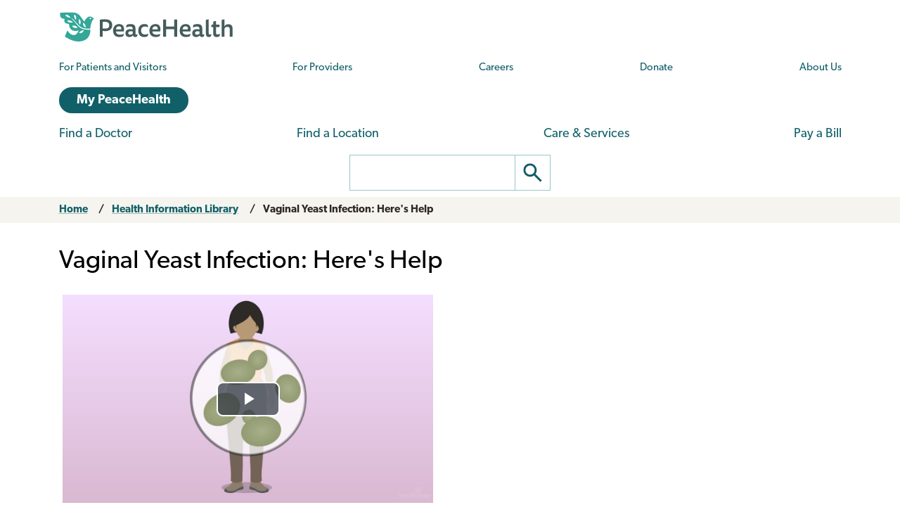

--- FILE ---
content_type: text/html; charset=UTF-8
request_url: https://www.peacehealth.org/medical-topics/id/abs1163
body_size: 8387
content:
<!DOCTYPE html>
<html lang="en" dir="ltr" prefix="og: https://ogp.me/ns#">
  <head>
    <meta charset="utf-8" />
<link rel="canonical" href="https://www.peacehealth.org/medical-topics/id/abs1163" />
<meta name="Generator" content="Drupal 11 (https://www.drupal.org)" />
<meta name="MobileOptimized" content="width" />
<meta name="HandheldFriendly" content="true" />
<meta name="viewport" content="width=device-width, initial-scale=1.0" />
<link rel="canonical" href="https://www.peacehealth.org/medical-topics/id/abs1163" />
<meta name="resourcesVersion" content="2.0.10881" />
<meta name="releaseVersion" content="14.7" />
<meta name="contentVersion" content="14.7" />
<meta name="authoringVersion" content="17" />
<meta name="consumertitle" content="Vaginal Yeast Infection: Here&#039;s Help" />
<meta name="clinicaltitle" content="Vaginal Yeast Infection: Here&#039;s Help" />
<meta name="description" content=" Take a minute to find out what a vaginal yeast infection is and how to treat it. " />
<meta name="clinical.description" content="Understand what a vaginal yeast infection is and what you can do about it." />
<meta name="docType" content="MultiMedia" />
<meta name="pageType" content="content" />
<link rel="stylesheet" type="text/css" href="https://ixbapi.healthwise.net/resource/14.7/alpine.api/inc/style/main.css" />
<link rel="stylesheet" type="text/css" href="https://ixbapi.healthwise.net/resource/14.7/alpine.api/inc/style/main_ie8.css" />
<link rel="stylesheet" type="text/css" href="https://ixbapi.healthwise.net/resource/14.7/alpine.api/inc/style/print.css" media="print" />
<link rel="stylesheet" type="text/css" href="/modules/custom/ph_healthwise/inc/custom/custom.css" />
<link rel="stylesheet" type="text/css" href="/modules/custom/ph_healthwise/inc/custom/custom_ie.css" />
<link rel="stylesheet" type="text/css" href="/modules/custom/ph_healthwise/inc/custom/custom_print.css" media="print" />
<script type="text/javascript">if (!window.org) var org = { healthwise: {'application':{}} };
          else if (!window.org.healthwise) org["healthwise"] = {'application':{}};
          org.healthwise.config = { 
              root: 'https://ixbapi.healthwise.net/resource',
              locale: 'en-us',
              version: '14.7',
              isoshg: false
          
          };
      org.healthwise.document = {};
        org.healthwise.document.id = "abs1163";
          org.healthwise.document.section = "";
          org.healthwise.document.healthwise = true;
          org.healthwise.document.title = "Vaginal Yeast Infection: Here's Help"; org.healthwise.document.family = "kb";
          org.healthwise.document.doctype = "MultiMedia"; 
          org.healthwise.document.pagetype = "content";</script>
<script type="text/javascript" id="HwInitialize">/* DIO Adapter */</script>
<script type="text/javascript">org.healthwise.config.root = org.healthwise.config.root + "/14.7";</script>
<script type="text/javascript" src="https://ixbapi.healthwise.net/resource/14.7/inc/control/healthwise.js"> </script>
<script type="text/javascript" src="/modules/custom/ph_healthwise/inc/custom/custom.js"> </script>
<link rel="icon" href="/themes/custom/cascadia/images/peacehealth-icon-square.svg" type="image/svg+xml" />

    <title>Vaginal Yeast Infection: Here&#039;s Help – Health Information Library | PeaceHealth</title>

    <link rel="icon" href="/themes/custom/cascadia/images/peacehealth-icon-square.ico" sizes="any">
    <link rel="icon" href="/themes/custom/cascadia/images/peacehealth-icon-square.svg" type="image/svg+xml">
    <link rel="apple-touch-icon" href="/apple-touch-icon.png">
    <link rel="manifest" href="/manifest.webmanifest">
<link rel="preconnect" href="https://p.typekit.net">
<link rel="preconnect" href="https://use.typekit.net">
<style>
/**
 * @file
 * Priority styles to enhance performance for the PeaceHealth Cascadia theme.
 *
 * See @cascadia/templates/include/include--head-style.html.twig for priority styles.
 */
/**
 * @file
 * Defines the base variables for PeaceHealth's Cascadia theme.
 */
/* Colors */
/* Font sizes and weights */
/* Margins */
/* Borders */
/* Padding */
/* Line heights */
/* Transition times */
/* Icons */
/**
 * @file
 * Defines responsive breakpoints.
 *
 * Sizes here correspond to Bootstrap 5.3 breakpoints.
 * @see https://getbootstrap.com/docs/5.3/layout/breakpoints/
 */
button.ph-responsive-control {
  display: inline-block;
  background: transparent;
  border-radius: 0;
  padding: 0;
}
button.ph-responsive-control:hover {
  background: transparent;
}
button.ph-responsive-control img {
  max-height: none;
}

html {
  margin: 0;
  padding: 0;
  line-height: 1.333;
  font-family: "canada-type-gibson", sans-serif;
  font-size: 18px;
  font-weight: 400;
  background-color: #fff;
  color: hsl(26, 8%, 16%);
  -webkit-text-size-adjust: 100%; /* keep text the same size upon device rotation */
  overflow-x: hidden;
}

body {
  max-width: 2560px;
  min-height: 100vh;
  margin: 0 auto;
  padding: 0;
  font-size: 1rem;
  line-height: 1.333;
}

#peacehealth-logo {
  height: 45px;
}

#content, .mainpagecontent {
  min-height: calc(100vh - 540px);
  overflow-x: hidden;
}

/** hide Angular applications if JavaScript is disabled */
[ng\:cloak], [ng-cloak], [data-ng-cloak], [x-ng-cloak], .ng-cloak, .x-ng-cloak {
  display: none !important;
}

/**
 * @file
 * Page, header and footer styles for the PeaceHealth cascadia theme.
 */
/**
 * Header
 */
a.ph-page-logo {
  display: block;
  line-height: 60px;
}

#peacehealth-logo {
  min-height: 35px;
  height: 45px;
}
@media (max-width: 575px) {
  #peacehealth-logo {
    height: 35px;
  }
}

#ph-page-header nav a[href] {
  text-decoration: none;
}

@media (min-width: 1200px) {
  .ph-page-header ul:not(.contextual-links) {
    margin: 0;
  }
  .ph-page-header ul:not(.contextual-links) li {
    margin: 0;
  }
}
#edit-submit-ph-views-search {
  border: 1px solid hsl(186, 30%, 70%);
  border-left: 0 none;
  border-radius: 0;
  padding: 0;
  background: #fff;
}
#edit-submit-ph-views-search img {
  max-height: 49px;
}

@media (min-width: 992px) {
  #ph-responsive-header-group-primary {
    display: grid;
    grid-template-columns: 240px 60px 450px 1fr 90px 220px;
    grid-template-rows: auto;
    grid-template-areas: "left . center1 center1 center1 right1" "left . center2 center2 right2 right2";
    align-items: center;
  }
  #ph-region-logo {
    grid-area: left;
  }
  #ph-region-business-nav {
    grid-area: center1;
  }
  #ph-region-login {
    grid-area: right1;
    justify-self: end;
  }
  #ph-region-care-nav {
    grid-area: center2;
  }
  #ph-region-search {
    grid-area: right2;
    justify-self: end;
  }
  #ph-responsive-panel-menu {
    display: flex;
    justify-content: space-around;
  }
}
@media (max-width: 1199px) {
  #ph-responsive-header-group-panel {
    position: absolute;
  }
  #ph-responsive-header-group-primary {
    display: grid;
    grid-template-columns: 240px 1fr 150px;
    grid-template-rows: auto;
    grid-template-areas: "left . right";
  }
  #ph-region-logo {
    grid-area: left;
    align-self: center;
  }
  #ph-responsive-header-group-control {
    grid-area: right;
    align-self: end;
    justify-self: end;
  }
  #ph-responsive-panel-menu {
    display: flex;
    justify-content: space-around;
  }
}
@media (max-width: 991px) {
  #ph-responsive-header-group-panel {
    position: absolute;
  }
  #ph-responsive-header-group-primary {
    display: grid;
    grid-template-columns: 240px 1fr 150px;
    grid-template-rows: auto;
    grid-template-areas: "left . right";
  }
  #ph-region-logo {
    grid-area: left;
    align-self: center;
  }
  #ph-responsive-header-group-control {
    grid-area: right;
    align-self: end;
    justify-self: end;
  }
  #ph-responsive-panel-menu {
    display: flex;
    justify-content: space-around;
  }
}
@media (max-width: 767px) {
  #ph-responsive-header-group-panel {
    position: absolute;
  }
  #ph-responsive-header-group-primary {
    display: grid;
    grid-template-columns: 240px 1fr 150px;
    grid-template-rows: auto;
    grid-template-areas: "left . right";
  }
  #ph-region-logo {
    grid-area: left;
    align-self: center;
  }
  #ph-responsive-header-group-control {
    grid-area: right;
    align-self: end;
    justify-self: end;
  }
}
@media (max-width: 575px) {
  #ph-responsive-header-group-panel {
    position: absolute;
  }
  #ph-responsive-header-group-primary {
    display: grid;
    grid-template-columns: 200px 1fr 150px;
    grid-template-rows: auto;
    grid-template-areas: "left . right";
  }
  #ph-region-logo {
    grid-area: left;
    align-self: center;
  }
  #ph-responsive-header-group-control {
    grid-area: right;
    align-self: end;
    justify-self: end;
  }
  #ph-responsive-panel-menu {
    display: block;
  }
}
@media screen and (max-width: 359px) {
  #peacehealth-logo {
    min-height: 30px;
    height: 30px;
  }
  #ph-responsive-header-group-primary {
    grid-template-columns: 140px 1fr 150px;
  }
}
/**
 * Footer
 */
@media (max-width: 991px) {
  #ph-page-footer nav > ul {
    display: flex;
    flex-wrap: wrap;
    margin-bottom: 1rem;
  }
  #ph-page-footer nav > ul > li {
    width: 50%;
  }
  #ph-page-footer .row [class*=col-] {
    margin-bottom: 1rem;
  }
}

</style>
    <link rel="stylesheet" media="all" href="/sites/default/files/css/css_xiCmqy2OwWUw5mJ4y2ZMdf0Z1bI-19ybq8OhzMdigKo.css?delta=0&amp;language=en&amp;theme=cascadia&amp;include=eJxVx0sOgCAMRdENIV2SeUADNUWMBT-71zhzcnNuhEUkAWVtATpZv1XW7GLbmdI-NqjHgsttZS4M7eUUY_qds9s6Vwp4fQifRl99bWkoP3sRJoo" />
<link rel="stylesheet" media="all" href="/sites/default/files/css/css_8GM_X-u6h8b-qywsncBQWRCE4u2YLyRsbb1jgEOaC4I.css?delta=1&amp;language=en&amp;theme=cascadia&amp;include=eJxVx0sOgCAMRdENIV2SeUADNUWMBT-71zhzcnNuhEUkAWVtATpZv1XW7GLbmdI-NqjHgsttZS4M7eUUY_qds9s6Vwp4fQifRl99bWkoP3sRJoo" />
<link rel="stylesheet" media="print" href="/sites/default/files/css/css_6bwHO8VdhASTmrD61HHWSLOrXom9NOM_uSEg03f9OVM.css?delta=2&amp;language=en&amp;theme=cascadia&amp;include=eJxVx0sOgCAMRdENIV2SeUADNUWMBT-71zhzcnNuhEUkAWVtATpZv1XW7GLbmdI-NqjHgsttZS4M7eUUY_qds9s6Vwp4fQifRl99bWkoP3sRJoo" />

    <script type="application/json" data-drupal-selector="drupal-settings-json">{"path":{"baseUrl":"\/","pathPrefix":"","currentPath":"medical-topics\/id\/abs1163","currentPathIsAdmin":false,"isFront":false,"currentLanguage":"en"},"pluralDelimiter":"\u0003","suppressDeprecationErrors":true,"gtag":{"tagId":"","consentMode":false,"otherIds":[],"events":[],"additionalConfigInfo":[]},"ajaxPageState":{"libraries":"eJxdiEEOhDAMxD5UyJPQUKI0KKWIBFh-v4gbXCzbGZ4xKUisjbDO86ZreMrfH5fpIklaE-MhICQ3vt1jxu89a1rLUBgW5VRnelXyy4Mrjbj9UD6dHva1TbvxH9pPPQ8","theme":"cascadia","theme_token":null},"ajaxTrustedUrl":[],"gtm":{"tagId":null,"settings":{"data_layer":"dataLayer","include_classes":false,"allowlist_classes":"","blocklist_classes":"","include_environment":false,"environment_id":"","environment_token":""},"tagIds":["GTM-MSPGFRLR"]},"multiselect":{"widths":250},"user":{"uid":0,"permissionsHash":"3ed234e69d8cae2f9d6cd7dbe4978f8ec5facb45d08aa8f09711cc4b3ff19b6d"}}</script>
<script src="/sites/default/files/js/js_G4zQ2qPEAuZ7rT3Va1Ijqa_WRNRMYfpvQyN2iNZzyVY.js?scope=header&amp;delta=0&amp;language=en&amp;theme=cascadia&amp;include=eJxdyEEKgDAMBdELVXOk8o0hrURSTECPr9u6GXjDCMbeQWq-wZbgq4-Mou5qUhNK-uXvFQeeeZ5ltNoElu3uITTpBQf-J90"></script>
<script src="/modules/contrib/google_tag/js/gtag.js?t8tv5n"></script>
<script src="/modules/contrib/google_tag/js/gtm.js?t8tv5n"></script>

  </head>
  <body>
        <a href="#main-content" class="visually-hidden focusable">
      Skip to main content
    </a>
    <noscript><iframe src="https://www.googletagmanager.com/ns.html?id=GTM-MSPGFRLR"
                  height="0" width="0" style="display:none;visibility:hidden"></iframe></noscript>

      <div class="dialog-off-canvas-main-canvas" data-off-canvas-main-canvas>
    
  <header id="ph-page-header" class="container ph-page-header ph-util-lists-style-none">
  <div id="ph-region-logo" class="ph-region py-sm-2">
        <a class="ph-page-logo" href="/" title="PeaceHealth Home" rel="home">
    <img id="peacehealth-logo" src="/themes/custom/cascadia/images/peacehealth-logo.svg" alt="PeaceHealth Home" />
  </a>


  </div>
  <div id="ph-region-business-nav" class="ph-region py-lg-2">
      <nav aria-labelledby="ph-block-nav-business-menu" id="ph-block-nav-business" class="ph-block-menu ph-block-nav-business ph-font-size-mini m-3 m-lg-0">
            
  <h2 class="visually-hidden" id="ph-block-nav-business-menu" aria-hidden="true">PeaceHealth Business Navigation</h2>
  

        
  <ul data-region="business_nav" class="d-xl-flex justify-content-between align-items-center menu menu-level-0">
                  
        <li class="menu-item">
          <a href="/pages/patients-and-visitors" title="Information for patients and visitors to PeaceHealth hospitals and clinics" data-drupal-link-system-path="node/10751">For Patients and Visitors</a>
                                
  
  <div class="menu_link_content menu-link-contentph-menu-nav-business view-mode-default menu-dropdown menu-dropdown-0 menu-type-default">
              
      </div>



                  </li>
                      
        <li class="menu-item">
          <a href="/pages/providers-and-medical-professionals" title="Information for internal and external providers and other medical professionals of PeaceHealth hospitals and clinics" data-drupal-link-system-path="node/10752">For Providers</a>
                                
  
  <div class="menu_link_content menu-link-contentph-menu-nav-business view-mode-default menu-dropdown menu-dropdown-0 menu-type-default">
              
      </div>



                  </li>
                      
        <li class="menu-item">
          <a href="https://careers.peacehealth.org/">Careers</a>
                                
  
  <div class="menu_link_content menu-link-contentph-menu-nav-business view-mode-default menu-dropdown menu-dropdown-0 menu-type-default">
              
      </div>



                  </li>
                      
        <li class="menu-item">
          <a href="/foundation" data-drupal-link-system-path="node/3186">Donate</a>
                                
  
  <div class="menu_link_content menu-link-contentph-menu-nav-business view-mode-default menu-dropdown menu-dropdown-0 menu-type-default">
              
      </div>



                  </li>
                      
        <li class="menu-item">
          <a href="/about-peacehealth" data-drupal-link-system-path="node/3182">About Us</a>
                                
  
  <div class="menu_link_content menu-link-contentph-menu-nav-business view-mode-default menu-dropdown menu-dropdown-0 menu-type-default">
              
      </div>



                  </li>
          </ul>


  </nav>


  </div>
  <div id="ph-region-login" class="ph-region py-lg-2">
      <nav aria-labelledby="ph-block-nav-login-menu" id="ph-block-nav-login" class="ph-block-nav-login m-3 m-lg-0">
            
  <h2 class="visually-hidden" id="ph-block-nav-login-menu" aria-hidden="true">PeaceHealth Login Navigation</h2>
  

        

  <ul data-region="login" class="menu menu-level-0">
                  
        <li class="menu-item">
          <a href="https://my.peacehealth.org" class="btn btn__rounded btn__slim btn__light-blue">My PeaceHealth</a>
                                
  
  <div class="menu_link_content menu-link-contentph-menu-nav-login view-mode-default menu-dropdown menu-dropdown-0 menu-type-default">
              
      </div>



                  </li>
          </ul>


  </nav>


  </div>
  <div id="ph-region-care-nav" class="ph-region py-lg-2">
      <nav aria-labelledby="ph-block-nav-care-menu" id="ph-block-nav-care" class="ph-block-nav-care m-3 m-lg-0">
            
  <h2 class="visually-hidden" id="ph-block-nav-care-menu" aria-hidden="true">Care navigation</h2>
  

                      <ul class="d-xl-flex justify-content-between align-items-center">
              <li>
        <a href="/care-providers" class="main-nav__underline-orange" data-drupal-link-system-path="node/11488">Find a Doctor</a>
              </li>
          <li>
        <a href="/locations" class="main-nav__underline-green" data-drupal-link-system-path="node/11420">Find a Location</a>
              </li>
          <li>
        <a href="/services" class="main-nav__underline-purple" data-drupal-link-system-path="node/11413">Care &amp; Services</a>
              </li>
          <li>
        <a href="/patient-financial-services/pay-a-bill" class="main-nav__underline-blue" data-drupal-link-system-path="node/3183">Pay a Bill</a>
              </li>
        </ul>
  

  </nav>


  </div>
  <div id="ph-region-search" class="ph-region py-lg-2">
        <form action="/search" method="get" id="views-exposed-form-ph-views-search-page-1" class="ph-form-search form-floating m-3 m-lg-0" accept-charset="UTF-8" role="search">
      <div class="d-flex justify-content-center">
        <label for="edit-search-api-fulltext" class="ph-form-search-label visually-hidden">Search</label>
        <input data-drupal-selector="edit-search-api-fulltext" type="search" id="edit-search-api-fulltext" name="search_api_fulltext" value="" class="ph-form-search-query">
        <button data-drupal-selector="edit-submit-ph-views-search" type="submit" id="edit-submit-ph-views-search" class="ph-form-search-submit" aria-label="Go"><img class="ph-util-icon ph-color-icon" src="/themes/custom/cascadia/icons/search.svg" alt=""></button>
      </div>
    </form>
      </div>
</header>

  

    <div data-drupal-messages-fallback class="hidden"></div>



<main>
  <a id="main-content" tabindex="-1"></a>    <div id="block-mainpagecontent" class="mainpagecontent">
  
    
      
  <div class="breadcrumb">
      <div>
  <div class="bootstrap-wrapper breadcrumb py-2">
  <div class="container">
      <div class="row">
        <section class="col">
          <div><div class="row">
  <nav class="col breadcrumb">
    <ol>
          <li>
                  <a href="/">Home</a>
              </li>
          <li>
                  <a href="/medical-topics">Health Information Library</a>
              </li>
          <li>
                  <a href="" aria-current="page">Vaginal Yeast Infection: Here&#039;s Help</a>
              </li>
        </ol>
  </nav></div></div>

        </section>
      </div>
  </div>
</div>
</div>

  </div>

  <div class="bootstrap-wrapper ph-app-healthwise">
  <div class="container">
      <div class="row">
        <section class="col my-3">
          <div><div class="HwContainer">
  <div id="HwMain" class="row">
    <div id="HwColumnContent" class="HwColumn col-md-8">
      <div role="article" id="HwContentWrapper" class="HwTypeMultiMedia HwTypeMultiMediaVideo HwContentWrapper HwElement">
        <div class="HwContentTitle">
          <h1 id="HwContentTitle">Vaginal Yeast Infection: Here's Help</h1>
        </div>
        <div class="HwContent">
          <div class="HwNavigationSection HwSectionFloat" id="sec-abs1163-sec">
            <div>
              <a class="HwLinkCategoryItem" data-hw-document-href="abs1163" href="/medical-topics/id/abs1163" data-hw-duration="00:01:29" rel="abs1163 00:01:29">Vaginal Yeast Infection: Here's Help</a>
              <img src="https://ixbapi.healthwise.net/resource/14.7/media/thumbnails/abs1163_media_lib_thumb.jpg" alt="" data-hw-width="120" data-hw-height="90"/>
            </div>
          </div>
        </div>
        <div class="HwContentInformation">
          <div class="HwLastUpdated">
            <p><span class="HwInfoLabel">Current as of: </span>May 5, 2025</p>
          </div>
          <div class="HwCredits">
            <p>
              <span class="HwInfoLabel">Author: </span>
              <a class="HwLinkDisclaimer" href="https://www.healthwise.org/specialpages/legal/abouthw/en">Ignite Healthwise, LLC Staff</a>
            </p>
            <p><a class="HwLinkDisclaimer" href="https://www.healthwise.org/specialpages/legal/abouthw/en"><span><b>Clinical Review Board</b></span></a><br/>All Ignite Healthwise, LLC education is reviewed by a team that includes physicians, nurses, advanced practitioners, registered dieticians, and other healthcare professionals.</p>
          </div>
        </div>
      </div>
      <div class="HwClear"> </div>
    </div>
    <div id="HwColumnSidebar2" class="HwColumn col-md-4">
      <div class="HwClear"> </div>
    </div>
  </div>
  <div class="row">
    <div id="ph_hw_disclaimer" class="col-md-12 PhCustomFooter">
      <p>PeaceHealth endeavors to provide comprehensive health care information, however some topics in this database describe services and procedures not offered by our providers or within our facilities because they do not comply with, nor are they condoned by, the ethics policies of our organization.</p>
    </div>
  </div>
  <div class="row">
    <div class="col-md-12">
      <p>
        <a href="/medical-topics">Health Information Library</a>
      </p>
    </div>
  </div>
  <div class="row">
    <div id="HwFooter" class="col-md-12">
      <div class="HwLegal HwElement" role="contentinfo">
        <div class="HwLogo">
          <a class="HwLinkExternal" href="https://www.healthwise.org/specialpages/legal/abouthw/en">
            <img class="HwNoHcMode" alt="Click here to learn about Ignite Healthwise, LLC" src="https://ixbapi.healthwise.net/resource/14.7/media/interface/hwlogo.png"/>
            <img class="HwHcMode" alt="Click here to learn about Ignite Healthwise, LLC" src="https://ixbapi.healthwise.net/resource/14.7/media/interface/hwlogo_hc.png"/>
          </a>
        </div>
        <div class="HwDisclaimer">
          <p>This information does not replace the advice of a doctor. Ignite Healthwise, LLC disclaims any warranty or liability for your use of this information. Your use of this information means that you agree to the <a href="https://www.healthwise.org/specialpages/legal/terms.aspx">Terms of Use</a> and <a href="https://www.healthwise.org/specialpages/legal/privacy.aspx">Privacy Policy</a>. Learn <a class="HwLinkExternal" href="https://www.healthwise.org/specialpages/legal/abouthw/en" title="Opens in a new window"><span class="HwLinkText">How this information was developed</span></a>.</p>
        </div>
        <div class="HwCopyright">
          <p class="HwCopyrightLink">To learn more about Ignite Healthwise, LLC, visit <a href="https://www.webmdignite.com/">webmdignite.com</a>.
              </p>
          <p>© 2024-2025  Ignite Healthwise, LLC. </p>
        </div>
      </div>
    </div>
  </div>
</div>

</div>

        </section>
      </div>
  </div>
</div>

  <div class="bootstrap-wrapper">
  <div class="container">
      <div class="row">
        <aside class="col my-3">
          <div><div class="ph-util-horzScroll"></div>
</div>

        </aside>
      </div>
  </div>
</div>

  </div>


</main>

    <footer id="ph-page-footer" class="ph-region-footer ph-ui-segment ph-color-darkBg ph-color-lightFg py-5">
    <div class="container">
      <div class="row mb-3">
        <div class="col-12 col-lg-3">  <nav aria-labelledby="ph-block-nav-site-menu" id="ph-block-nav-site" class="ph-util-lists-style-none">
            
  <h2 class="visually-hidden" id="ph-block-nav-site-menu" aria-hidden="true">PeaceHealth Site Section Navigation</h2>
  

        
              <ul>
              <li>
        <a href="/pages/patients-and-visitors" data-drupal-link-system-path="node/10751">For Patients</a>
              </li>
          <li>
        <a href="/medical-topics" data-drupal-link-system-path="medical-topics">Medical Topics A-Z</a>
              </li>
          <li>
        <a href="https://careers.peacehealth.org">Careers</a>
              </li>
          <li>
        <a href="/healthy-you" data-drupal-link-system-path="taxonomy/term/179">Our Blog</a>
              </li>
          <li>
        <a href="/volunteer" data-drupal-link-system-path="node/11022">Volunteering</a>
              </li>
          <li>
        <a href="/foundation" data-drupal-link-system-path="node/3186">Foundations</a>
              </li>
          <li>
        <a href="/about-peacehealth" data-drupal-link-system-path="node/3182">About Us</a>
              </li>
        </ul>
  


  </nav>

</div>
        <div class="col-12 col-lg-3">  <nav aria-labelledby="block-cascadia-peacehealthaudiencesnavigation-menu" id="block-cascadia-peacehealthaudiencesnavigation" class="ph-util-lists-style-none">
            
  <h2 class="visually-hidden" id="block-cascadia-peacehealthaudiencesnavigation-menu" aria-hidden="true">PeaceHealth Audiences Navigation</h2>
  

        
              <ul>
              <li>
        <a href="/employees" title="Employee portal for PeaceHealth Caregivers" data-drupal-link-system-path="node/10788">For Employees</a>
              </li>
          <li>
        <a href="/pages/notice-vendors-contractors-and-agents" title="Information for vendors" data-drupal-link-system-path="node/10765">For Vendors</a>
              </li>
          <li>
        <a href="/news/media-guidelines" data-drupal-link-system-path="node/3238">For Media</a>
              </li>
          <li>
        <a href="/pages/providers-and-medical-professionals" title="Information for internal and external providers and other medical professionals of PeaceHealth hospitals and clinics." data-drupal-link-system-path="node/10752">For Health Professionals </a>
              </li>
        </ul>
  


  </nav>

</div>
        <div class="col-12 col-lg-4">  <div class="views-element-container ph-block-nav-cities ph-util-lists-separated" id="ph-block-nav-cities">
  
      <h2>Our Locations</h2>
    
      <div><div class="js-view-dom-id-c88a638fae59da25fa5737238effad9b3c792a1adba6ec1a2d545e12873c0da6">
  
  
  

  
  
  

  <div>
      <h3>Alaska</h3>
  
  <ul>

          <li><a href="/locations/craig" hreflang="en">Craig</a></li>
          <li><a href="/locations/ketchikan" hreflang="en">Ketchikan</a></li>
    
  </ul>

</div>
<div>
      <h3>Oregon</h3>
  
  <ul>

          <li><a href="/locations/cottage-grove" hreflang="en">Cottage Grove</a></li>
          <li><a href="/locations/creswell" hreflang="en">Creswell</a></li>
          <li><a href="/locations/eugene" hreflang="en">Eugene</a></li>
          <li><a href="/locations/florence" hreflang="en">Florence</a></li>
          <li><a href="/locations/pleasant-hill" hreflang="en">Pleasant Hill</a></li>
          <li><a href="/locations/springfield" hreflang="en">Springfield</a></li>
    
  </ul>

</div>
<div>
      <h3>Washington</h3>
  
  <ul>

          <li><a href="/locations/anacortes" hreflang="en">Anacortes</a></li>
          <li><a href="/locations/bellingham" hreflang="en">Bellingham</a></li>
          <li><a href="/locations/burlington" hreflang="en">Burlington</a></li>
          <li><a href="/locations/camas" hreflang="en">Camas</a></li>
          <li><a href="/locations/friday-harbor" hreflang="en">Friday Harbor</a></li>
          <li><a href="/locations/longview" hreflang="en">Longview</a></li>
          <li><a href="/locations/lynden" hreflang="en">Lynden</a></li>
          <li><a href="/locations/sedro-woolley" hreflang="en">Sedro‐Woolley</a></li>
          <li><a href="/locations/vancouver" hreflang="en">Vancouver</a></li>
    
  </ul>

</div>

    

  
  

  
</div>
</div>

  </div>

</div>
        <div class="col-12 col-lg-2">  <nav aria-labelledby="block-cascadia-contact-menu" id="block-cascadia-contact" class="ph-util-lists-style-none text-start text-lg-end">
            
  <h2 class="visually-hidden" id="block-cascadia-contact-menu" aria-hidden="true">Contact</h2>
  

        
              <ul>
              <li>
        <a href="/contact" data-drupal-link-system-path="node/13270">Contact Us</a>
              </li>
        </ul>
  


  </nav>
<div id="ph-block-nav-social" class="ph-block-nav-social ph-util-lists-flex ph-util-align-end">
  
    
      <ul class="social-follow-links">
      <li class="social-follow-link printer">
      <a href="javascript:window.print();" target="_self"><img src="/modules/custom/ph_misc/images/printer-footer.png" alt="printer" class="ph-util-icon"></a>
    </li>
      <li class="social-follow-link facebook">
      <a href="https://facebook.com/PeaceHealth" target="_blank"><img src="/modules/custom/ph_misc/images/facebook-footer.png" alt="facebook" class="ph-util-icon"></a>
    </li>
      <li class="social-follow-link youtube">
      <a href="https://www.youtube.com/user/PeaceHealth" target="_blank"><img src="/modules/custom/ph_misc/images/youtube-footer.png" alt="youtube" class="ph-util-icon"></a>
    </li>
  </ul>

  </div>

</div>
      </div>
      <div class="row mb-3">  <nav aria-labelledby="ph-block-legal-nav-menu" id="ph-block-legal-nav" class="ph-util-lists-flex ph-util-lists-style-none mb-3">
            
  <h2 class="visually-hidden" id="ph-block-legal-nav-menu" aria-hidden="true">PeaceHealth Legal Notices Navigation</h2>
  

        
              <ul>
              <li>
        <a href="/legal-notices/terms-and-conditions" data-drupal-link-system-path="node/3184">Terms &amp; Conditions</a>
              </li>
          <li>
        <a href="/pages/patient-rights-and-responsibilities" data-drupal-link-system-path="node/10834">Patient Rights and Responsibilities</a>
              </li>
          <li>
        <a href="/pages/notice-privacy-practices" data-drupal-link-system-path="node/10833">Notice of Privacy Practices</a>
              </li>
          <li>
        <a href="/patient-financial-services/hospital-pricing" data-drupal-link-system-path="node/11107">Price Transparency</a>
              </li>
          <li>
        <a href="/about-peacehealth/social-media" data-drupal-link-system-path="node/10984">Social Media Policy</a>
              </li>
        </ul>
  


  </nav>

</div>
      <div class="row">
        <p class="ph-region-footer-copyright mb-0 text-align-start text-lg-align-end">&copy;&nbsp;2026&nbsp;<a href="/">PeaceHealth</a>. All rights reserved.</p>
      </div>
    </div>
  </footer>

  </div>

    
    <script src="/core/assets/vendor/jquery/jquery.min.js?v=4.0.0-rc.1"></script>
<script src="/sites/default/files/js/js_fXOpkrAwcgUtOteWJGrXm0Q_szLyXabZ1fybpPrz0Gw.js?scope=footer&amp;delta=1&amp;language=en&amp;theme=cascadia&amp;include=eJxdyEEKgDAMBdELVXOk8o0hrURSTECPr9u6GXjDCMbeQWq-wZbgq4-Mou5qUhNK-uXvFQeeeZ5ltNoElu3uITTpBQf-J90"></script>
<script src="/modules/custom/ph_healthwise/inc/custom/custom.js?v=1.x"></script>

  </body>
</html>


--- FILE ---
content_type: text/html; charset=utf-8
request_url: https://media.healthwise.net/html/peacehealthvideo.prod.video/abs1163/en-us?disclaimer=false&autostart=false&version=14.7&hash=6ac8a1a675e9307e1f2c2ffc69de4f64accb2a
body_size: 6921
content:
<!DOCTYPE html>

<html xmlns="http://www.w3.org/1999/xhtml" lang="en" xml:lang="en">
<head runat="server">
    <meta http-equiv="X-UA-Compatible" content="IE=edge" />
    <meta http-equiv="Content-Type" content="text/html; charset=utf-8" />
    
    <title>Vaginal Yeast Infection: Here&#x27;s Help</title>

    <link href="/inc/style/videojs.7.6.min.css" rel="stylesheet" type="text/css" />
    <link href="/inc/style/videojs-vjs-hw.css" rel="stylesheet" type="text/css" />
    <link id="HwDisclaimerCreditStyles" href="/inc/style/video-wrapper.css" rel="stylesheet" type="text/css" />
            <link href="/inc/style/videojs-resolution-switcher.css" rel="stylesheet" type="text/css" />

    <script type="text/javascript" id="HwJQuery" src="/inc/control/jquery-1.12.4.min.js"></script>
    <script type="text/javascript" id="HwJwPlayer" src="/inc/control/videojs.7.6.min.js"></script>
    <script type="text/javascript" id="HwInitialize">
        if (!window.org) window.org = { healthwise: { media: {}, host: {}, player: {} } };
        org.healthwise.player.disclaimerCreditsVisible = false;
        org.healthwise.player.isIE8 = false;
        org.healthwise.player.isIOS = /(iPad|iPhone|iPod)/g.test(navigator.userAgent);
    </script>
    
    <script type="text/javascript">

        
org.healthwise.media.autoStart = false;
org.healthwise.media.id = 'abs1163';
org.healthwise.media.isDevEnvironment = false;
org.healthwise.media.language = 'en-us';
org.healthwise.media.milestones = '25,50,75,90';
org.healthwise.media.resolution = '';
org.healthwise.media.token = 'peacehealthvideo';
org.healthwise.media.title = 'Vaginal Yeast Infection: Here\'s Help';
org.healthwise.media.visitorId = '';
org.healthwise.media.visitorNumber = 0;
org.healthwise.media.volume = 75;
org.healthwise.media.start = 0;
org.healthwise.media.disableScrubber = false;
org.healthwise.media.isOldIe = false;
org.healthwise.media.Thumbnail = 'https://d20bb9v528piij.cloudfront.net/14.7/en-us/abs1163/SD/abs1163_640x360.jpg';
org.healthwise.media.hideFullScreenOption = false;
org.healthwise.media.hideCcButton = false;
org.healthwise.media.showPlayButton = true;
org.healthwise.media.playerControlBarHeight = 24;

        org.healthwise.media.swfFile = '/inc/control/video-js.swf';

        $(document).ready(function() {
            if (org.healthwise.tlswarning) {
                addTlsAlert();

                $("#TLSVersion-FirstCloseButton").click(function() {
                    $(".genericWarningHeader").addClass("HideWarning");
                });
            }

            focusOnVideoPlayIcon();

            function addTlsAlert() {
                var alertHtml =
                    "<div id=\"TLSVersion-Header\" class=\"genericWarningHeader warningOverlay\">\r\n                    <img src=\"/inc/style/images/alert.png\" alt=\"Alert!\" width=\"30\" class=\"imageAlert\" />\r\n                    <input type=\"hidden\" id=\"TLSVersion-WarningName\" class=\"warningName\" value=\"TLSVersion\" />\r\n                    <span class=\"warningHeaderText\" id=\"TLSVersion-HeaderText\">Action Required:</span>\r\n                    <span id=\"TLSVersion-TextLine1\">Update your browser before February 19, 2019. Without an update, this application will stop working.</span>                    <span id=\"TLSVersion-TextLine2\">Your browser is using a communications protocol that is no longer considered secure (specifically, TLS version 1.0/1.1).</span>\r\n                    <button type=\"button\" id=\"TLSVersion-FirstCloseButton\" class=\"warningClose\"><span aria-hidden=\"true\">&times; </span>Hide</button>\r\n                </div>"

                $("body").prepend(alertHtml);
            }

            function focusOnVideoPlayIcon() {
                $(window).focus(function (event) {
                    event.preventDefault();
                    $('button.vjs-big-play-button').focus();
                });
            }
        });
    </script>

    <link href="/inc/style/tls-warning.css" rel="stylesheet" />

            <script type="text/javascript" src="/inc/control/video.analytics.plugin.js"></script>
            <script type="text/javascript" src="/asset/script/insights.js"></script>
            <script type="text/javascript">
                org.healthwise.analytics.insights.collectorService.set(
                    "https://insights.healthwise.net/track");
                org.healthwise.trackingSuffix = "prod";
                org.healthwise.analytics.insights.applicationVersion.set("3.5.184.108");

                if (!org.healthwise.config) org.healthwise.config = {};
                org.healthwise.config.applicationName = "MediaService";
            </script>


            <script type="text/javascript" src="/inc/control/videojs-resolution-switcher.js"></script>
    <script type="text/javascript" src="/inc/control/player.js "></script>
    <script type="text/javascript" id="HwAddDisclaimerCredits" src="/inc/control/disclaimer.js"></script>
    <script>
        videojs.options.flash.swf = "/inc/control/video-js.swf";
    </script>
</head>
<body>
<div id="HwVideoContainer">
    <div id="HwVideoPlayer">
        





<div class="HwAccessibilityText" id="hw-video-player-announcements" tabindex="-1"><span id="hw-video-player-announcement" role="status" aria-live="polite"></span></div>
<video id="HwVideo" class="video-js vjs-default-skin vjs-big-play-centered vjs-hw" crossorigin="anonymous" preload="none" poster="https://d20bb9v528piij.cloudfront.net/14.7/en-us/abs1163/SD/abs1163_1280x720.jpg" controls>
    <track src="https://d20bb9v528piij.cloudfront.net/14.7/en-us/abs1163/abs1163.vtt" label="English" kind="captions" srclang="en-us" default=&#x27;default&#x27;><!-- closing tag required to work in IE9 --></track>
            <source src="https://d20bb9v528piij.cloudfront.net/14.7/en-us/abs1163/SD/E0/abs1163.mp4?Expires=1769150558&Signature=NkY~jXLxOH9UBD5yv2HyYTjQlnVVkoZkSolKjrz7tVZsN5KncEaNvNda~bkDa0u6NkVuzxHojIoWRJBiGXbHl4P65ehYRvXW8ffLXoVeFQ8PNWpDURSoxYnhMABrawThTXZVJQFlse9TDLKrymQT1OQeJfX7rQ33XIfaGtC6Ho0_&Key-Pair-Id=APKAIDLZDAU235UUEL6A" type='video/mp4' label='SD' res="360" />
            <source src="https://d20bb9v528piij.cloudfront.net/14.7/en-us/abs1163/SD/E2/abs1163.mp4?Expires=1769150558&Signature=doD0BHf1gsXPsPuwLywCtNEIqKTx96GGU8N9yv6ONtKehlRe6KTaqQwDA2WFWA0-xQjAr8Bkp7WV95-B~ANnyZjIGyl7PQpm0sLhBQnQPSfYHvozmUAlUjnQgh2FSa3T78gfr2WNLWLJ0dJkdx1KdJHrErMl34ZKtB4h7KqyrIg_&Key-Pair-Id=APKAIDLZDAU235UUEL6A" type='video/mp4' label='HD' res="720" />
            <source src="https://d20bb9v528piij.cloudfront.net/14.7/en-us/abs1163/SD/E3/abs1163.mp4?Expires=1769150558&Signature=mVuEykdT96tG5nzq0vmrStA1sKzJZesbnDxLyca4fA2Yw06q7FkoMOh3rdjB3ohDtSoMlqaSe0w~bBlMPZ2ZWVjbRpq2F25VLim2poZo-1rgZm1cIqOSjqiikD928zrD-BKrLHNrzRWw0w0d-h1mIuXoriLVUBLbXtm0CNr-5-I_&Key-Pair-Id=APKAIDLZDAU235UUEL6A" type='video/mp4' label='FHD' res="1080" />
            <p class="HwPlayerWarning">
                Your browser does not support the video tag.
            </p>

</video>


    </div>
    

    

</div>
</body>


--- FILE ---
content_type: text/css
request_url: https://www.peacehealth.org/sites/default/files/css/css_8GM_X-u6h8b-qywsncBQWRCE4u2YLyRsbb1jgEOaC4I.css?delta=1&language=en&theme=cascadia&include=eJxVx0sOgCAMRdENIV2SeUADNUWMBT-71zhzcnNuhEUkAWVtATpZv1XW7GLbmdI-NqjHgsttZS4M7eUUY_qds9s6Vwp4fQifRl99bWkoP3sRJoo
body_size: 32178
content:
@import url("https://p.typekit.net/p.css?s=1&k=amz0psh&ht=tk&f=39285.39286.39287.39288.24351.24354.24355.24356.43309.43310.43311.43312.35111.35112.35113.35114.35119.35120.35115.35116.39283.39291.39292&a=114123297&app=typekit&e=css");
/* @license GPL-2.0-or-later https://www.drupal.org/licensing/faq */
:root,[data-bs-theme=light]{--bs-blue:#0d6efd;--bs-indigo:#6610f2;--bs-purple:#6f42c1;--bs-pink:#d63384;--bs-red:#dc3545;--bs-orange:#fd7e14;--bs-yellow:#ffc107;--bs-green:#198754;--bs-teal:#20c997;--bs-cyan:#0dcaf0;--bs-black:#000;--bs-white:#fff;--bs-gray:#6c757d;--bs-gray-dark:#343a40;--bs-gray-100:#f8f9fa;--bs-gray-200:#e9ecef;--bs-gray-300:#dee2e6;--bs-gray-400:#ced4da;--bs-gray-500:#adb5bd;--bs-gray-600:#6c757d;--bs-gray-700:#495057;--bs-gray-800:#343a40;--bs-gray-900:#212529;--bs-primary:#0d6efd;--bs-secondary:#6c757d;--bs-success:#198754;--bs-info:#0dcaf0;--bs-warning:#ffc107;--bs-danger:#dc3545;--bs-light:#f8f9fa;--bs-dark:#212529;--bs-primary-rgb:13,110,253;--bs-secondary-rgb:108,117,125;--bs-success-rgb:25,135,84;--bs-info-rgb:13,202,240;--bs-warning-rgb:255,193,7;--bs-danger-rgb:220,53,69;--bs-light-rgb:248,249,250;--bs-dark-rgb:33,37,41;--bs-primary-text-emphasis:rgb(5.2,44,101.2);--bs-secondary-text-emphasis:rgb(43.2,46.8,50);--bs-success-text-emphasis:rgb(10,54,33.6);--bs-info-text-emphasis:rgb(5.2,80.8,96);--bs-warning-text-emphasis:rgb(102,77.2,2.8);--bs-danger-text-emphasis:rgb(88,21.2,27.6);--bs-light-text-emphasis:#495057;--bs-dark-text-emphasis:#495057;--bs-primary-bg-subtle:rgb(206.6,226,254.6);--bs-secondary-bg-subtle:rgb(225.6,227.4,229);--bs-success-bg-subtle:rgb(209,231,220.8);--bs-info-bg-subtle:rgb(206.6,244.4,252);--bs-warning-bg-subtle:rgb(255,242.6,205.4);--bs-danger-bg-subtle:rgb(248,214.6,217.8);--bs-light-bg-subtle:rgb(251.5,252,252.5);--bs-dark-bg-subtle:#ced4da;--bs-primary-border-subtle:rgb(158.2,197,254.2);--bs-secondary-border-subtle:rgb(196.2,199.8,203);--bs-success-border-subtle:rgb(163,207,186.6);--bs-info-border-subtle:rgb(158.2,233.8,249);--bs-warning-border-subtle:rgb(255,230.2,155.8);--bs-danger-border-subtle:rgb(241,174.2,180.6);--bs-light-border-subtle:#e9ecef;--bs-dark-border-subtle:#adb5bd;--bs-white-rgb:255,255,255;--bs-black-rgb:0,0,0;--bs-font-sans-serif:"canada-type-gibson",sans-serif;--bs-font-monospace:SFMono-Regular,Menlo,Monaco,Consolas,"Liberation Mono","Courier New",monospace;--bs-gradient:linear-gradient(180deg,rgba(255,255,255,0.15),rgba(255,255,255,0));--bs-body-font-family:var(--bs-font-sans-serif);--bs-body-font-size:1rem;--bs-body-font-weight:400;--bs-body-line-height:1.5;--bs-body-color:#212529;--bs-body-color-rgb:33,37,41;--bs-body-bg:#fff;--bs-body-bg-rgb:255,255,255;--bs-emphasis-color:#000;--bs-emphasis-color-rgb:0,0,0;--bs-secondary-color:rgba(33,37,41,0.75);--bs-secondary-color-rgb:33,37,41;--bs-secondary-bg:#e9ecef;--bs-secondary-bg-rgb:233,236,239;--bs-tertiary-color:rgba(33,37,41,0.5);--bs-tertiary-color-rgb:33,37,41;--bs-tertiary-bg:#f8f9fa;--bs-tertiary-bg-rgb:248,249,250;--bs-heading-color:inherit;--bs-link-color:hsl(186,72%,24%);--bs-link-color-rgb:17,96,105;--bs-link-decoration:underline;--bs-link-hover-color:hsl(172,53%,32%);--bs-link-hover-color-rgb:38,125,113;--bs-code-color:#d63384;--bs-highlight-color:#212529;--bs-highlight-bg:rgb(255,242.6,205.4);--bs-border-width:1px;--bs-border-style:solid;--bs-border-color:#dee2e6;--bs-border-color-translucent:rgba(0,0,0,0.175);--bs-border-radius:0.375rem;--bs-border-radius-sm:0.25rem;--bs-border-radius-lg:0.5rem;--bs-border-radius-xl:1rem;--bs-border-radius-xxl:2rem;--bs-border-radius-2xl:var(--bs-border-radius-xxl);--bs-border-radius-pill:50rem;--bs-box-shadow:0 0.5rem 1rem rgba(0,0,0,0.15);--bs-box-shadow-sm:0 0.125rem 0.25rem rgba(0,0,0,0.075);--bs-box-shadow-lg:0 1rem 3rem rgba(0,0,0,0.175);--bs-box-shadow-inset:inset 0 1px 2px rgba(0,0,0,0.075);--bs-focus-ring-width:0.25rem;--bs-focus-ring-opacity:0.25;--bs-focus-ring-color:rgba(13,110,253,0.25);--bs-form-valid-color:#198754;--bs-form-valid-border-color:#198754;--bs-form-invalid-color:#dc3545;--bs-form-invalid-border-color:#dc3545;}[data-bs-theme=dark]{color-scheme:dark;--bs-body-color:#dee2e6;--bs-body-color-rgb:222,226,230;--bs-body-bg:#212529;--bs-body-bg-rgb:33,37,41;--bs-emphasis-color:#fff;--bs-emphasis-color-rgb:255,255,255;--bs-secondary-color:rgba(222,226,230,0.75);--bs-secondary-color-rgb:222,226,230;--bs-secondary-bg:#343a40;--bs-secondary-bg-rgb:52,58,64;--bs-tertiary-color:rgba(222,226,230,0.5);--bs-tertiary-color-rgb:222,226,230;--bs-tertiary-bg:rgb(42.5,47.5,52.5);--bs-tertiary-bg-rgb:43,48,53;--bs-primary-text-emphasis:rgb(109.8,168,253.8);--bs-secondary-text-emphasis:rgb(166.8,172.2,177);--bs-success-text-emphasis:rgb(117,183,152.4);--bs-info-text-emphasis:rgb(109.8,223.2,246);--bs-warning-text-emphasis:rgb(255,217.8,106.2);--bs-danger-text-emphasis:rgb(234,133.8,143.4);--bs-light-text-emphasis:#f8f9fa;--bs-dark-text-emphasis:#dee2e6;--bs-primary-bg-subtle:rgb(2.6,22,50.6);--bs-secondary-bg-subtle:rgb(21.6,23.4,25);--bs-success-bg-subtle:rgb(5,27,16.8);--bs-info-bg-subtle:rgb(2.6,40.4,48);--bs-warning-bg-subtle:rgb(51,38.6,1.4);--bs-danger-bg-subtle:rgb(44,10.6,13.8);--bs-light-bg-subtle:#343a40;--bs-dark-bg-subtle:#1a1d20;--bs-primary-border-subtle:rgb(7.8,66,151.8);--bs-secondary-border-subtle:rgb(64.8,70.2,75);--bs-success-border-subtle:rgb(15,81,50.4);--bs-info-border-subtle:rgb(7.8,121.2,144);--bs-warning-border-subtle:rgb(153,115.8,4.2);--bs-danger-border-subtle:rgb(132,31.8,41.4);--bs-light-border-subtle:#495057;--bs-dark-border-subtle:#343a40;--bs-heading-color:inherit;--bs-link-color:rgb(109.8,168,253.8);--bs-link-hover-color:rgb(138.84,185.4,254.04);--bs-link-color-rgb:110,168,254;--bs-link-hover-color-rgb:139,185,254;--bs-code-color:rgb(230.4,132.6,181.2);--bs-highlight-color:#dee2e6;--bs-highlight-bg:rgb(102,77.2,2.8);--bs-border-color:#495057;--bs-border-color-translucent:rgba(255,255,255,0.15);--bs-form-valid-color:rgb(117,183,152.4);--bs-form-valid-border-color:rgb(117,183,152.4);--bs-form-invalid-color:rgb(234,133.8,143.4);--bs-form-invalid-border-color:rgb(234,133.8,143.4);}.alert{--bs-alert-bg:transparent;--bs-alert-padding-x:1rem;--bs-alert-padding-y:1rem;--bs-alert-margin-bottom:1rem;--bs-alert-color:inherit;--bs-alert-border-color:transparent;--bs-alert-border:var(--bs-border-width) solid var(--bs-alert-border-color);--bs-alert-border-radius:var(--bs-border-radius);--bs-alert-link-color:inherit;position:relative;padding:var(--bs-alert-padding-y) var(--bs-alert-padding-x);margin-bottom:var(--bs-alert-margin-bottom);color:var(--bs-alert-color);background-color:var(--bs-alert-bg);border:var(--bs-alert-border);border-radius:var(--bs-alert-border-radius);}.alert-heading{color:inherit;}.alert-link{font-weight:600;color:var(--bs-alert-link-color);}.alert-dismissible{padding-right:3rem;}.alert-dismissible .btn-close{position:absolute;top:0;right:0;z-index:2;padding:1.25rem 1rem;}.alert-primary{--bs-alert-color:var(--bs-primary-text-emphasis);--bs-alert-bg:var(--bs-primary-bg-subtle);--bs-alert-border-color:var(--bs-primary-border-subtle);--bs-alert-link-color:var(--bs-primary-text-emphasis);}.alert-secondary{--bs-alert-color:var(--bs-secondary-text-emphasis);--bs-alert-bg:var(--bs-secondary-bg-subtle);--bs-alert-border-color:var(--bs-secondary-border-subtle);--bs-alert-link-color:var(--bs-secondary-text-emphasis);}.alert-success{--bs-alert-color:var(--bs-success-text-emphasis);--bs-alert-bg:var(--bs-success-bg-subtle);--bs-alert-border-color:var(--bs-success-border-subtle);--bs-alert-link-color:var(--bs-success-text-emphasis);}.alert-info{--bs-alert-color:var(--bs-info-text-emphasis);--bs-alert-bg:var(--bs-info-bg-subtle);--bs-alert-border-color:var(--bs-info-border-subtle);--bs-alert-link-color:var(--bs-info-text-emphasis);}.alert-warning{--bs-alert-color:var(--bs-warning-text-emphasis);--bs-alert-bg:var(--bs-warning-bg-subtle);--bs-alert-border-color:var(--bs-warning-border-subtle);--bs-alert-link-color:var(--bs-warning-text-emphasis);}.alert-danger{--bs-alert-color:var(--bs-danger-text-emphasis);--bs-alert-bg:var(--bs-danger-bg-subtle);--bs-alert-border-color:var(--bs-danger-border-subtle);--bs-alert-link-color:var(--bs-danger-text-emphasis);}.alert-light{--bs-alert-color:var(--bs-light-text-emphasis);--bs-alert-bg:var(--bs-light-bg-subtle);--bs-alert-border-color:var(--bs-light-border-subtle);--bs-alert-link-color:var(--bs-light-text-emphasis);}.alert-dark{--bs-alert-color:var(--bs-dark-text-emphasis);--bs-alert-bg:var(--bs-dark-bg-subtle);--bs-alert-border-color:var(--bs-dark-border-subtle);--bs-alert-link-color:var(--bs-dark-text-emphasis);}.img-fluid{max-width:100%;height:auto;}.img-thumbnail{padding:0.25rem;background-color:var(--bs-body-bg);border:var(--bs-border-width) solid var(--bs-border-color);border-radius:var(--bs-border-radius);max-width:100%;height:auto;}.figure{display:inline-block;}.figure-img{margin-bottom:0.5rem;line-height:1;}.figure-caption{font-size:0.875em;color:var(--bs-secondary-color);}.container,.container-fluid,.container-xl,.container-lg,.container-md,.container-sm{--bs-gutter-x:1.5rem;--bs-gutter-y:0;width:100%;padding-right:calc(var(--bs-gutter-x) * 0.5);padding-left:calc(var(--bs-gutter-x) * 0.5);margin-right:auto;margin-left:auto;}@media (min-width:576px){.container-sm,.container{max-width:540px;}}@media (min-width:768px){.container-md,.container-sm,.container{max-width:720px;}}@media (min-width:992px){.container-lg,.container-md,.container-sm,.container{max-width:960px;}}@media (min-width:1200px){.container-xl,.container-lg,.container-md,.container-sm,.container{max-width:1140px;}}:root{--bs-breakpoint-xs:0;--bs-breakpoint-sm:576px;--bs-breakpoint-md:768px;--bs-breakpoint-lg:992px;--bs-breakpoint-xl:1200px;}.row{--bs-gutter-x:1.5rem;--bs-gutter-y:0;display:flex;flex-wrap:wrap;margin-top:calc(-1 * var(--bs-gutter-y));margin-right:calc(-0.5 * var(--bs-gutter-x));margin-left:calc(-0.5 * var(--bs-gutter-x));}.row > *{flex-shrink:0;width:100%;max-width:100%;padding-right:calc(var(--bs-gutter-x) * 0.5);padding-left:calc(var(--bs-gutter-x) * 0.5);margin-top:var(--bs-gutter-y);}.col{flex:1 0 0;}.row-cols-auto > *{flex:0 0 auto;width:auto;}.row-cols-1 > *{flex:0 0 auto;width:100%;}.row-cols-2 > *{flex:0 0 auto;width:50%;}.row-cols-3 > *{flex:0 0 auto;width:33.33333333%;}.row-cols-4 > *{flex:0 0 auto;width:25%;}.row-cols-5 > *{flex:0 0 auto;width:20%;}.row-cols-6 > *{flex:0 0 auto;width:16.66666667%;}.col-auto{flex:0 0 auto;width:auto;}.col-1{flex:0 0 auto;width:8.33333333%;}.col-2{flex:0 0 auto;width:16.66666667%;}.col-3{flex:0 0 auto;width:25%;}.col-4{flex:0 0 auto;width:33.33333333%;}.col-5{flex:0 0 auto;width:41.66666667%;}.col-6{flex:0 0 auto;width:50%;}.col-7{flex:0 0 auto;width:58.33333333%;}.col-8{flex:0 0 auto;width:66.66666667%;}.col-9{flex:0 0 auto;width:75%;}.col-10{flex:0 0 auto;width:83.33333333%;}.col-11{flex:0 0 auto;width:91.66666667%;}.col-12{flex:0 0 auto;width:100%;}.offset-1{margin-left:8.33333333%;}.offset-2{margin-left:16.66666667%;}.offset-3{margin-left:25%;}.offset-4{margin-left:33.33333333%;}.offset-5{margin-left:41.66666667%;}.offset-6{margin-left:50%;}.offset-7{margin-left:58.33333333%;}.offset-8{margin-left:66.66666667%;}.offset-9{margin-left:75%;}.offset-10{margin-left:83.33333333%;}.offset-11{margin-left:91.66666667%;}.g-0,.gx-0{--bs-gutter-x:0;}.g-0,.gy-0{--bs-gutter-y:0;}.g-1,.gx-1{--bs-gutter-x:0.25rem;}.g-1,.gy-1{--bs-gutter-y:0.25rem;}.g-2,.gx-2{--bs-gutter-x:0.5rem;}.g-2,.gy-2{--bs-gutter-y:0.5rem;}.g-3,.gx-3{--bs-gutter-x:1rem;}.g-3,.gy-3{--bs-gutter-y:1rem;}.g-4,.gx-4{--bs-gutter-x:1.5rem;}.g-4,.gy-4{--bs-gutter-y:1.5rem;}.g-5,.gx-5{--bs-gutter-x:3rem;}.g-5,.gy-5{--bs-gutter-y:3rem;}@media (min-width:576px){.col-sm{flex:1 0 0;}.row-cols-sm-auto > *{flex:0 0 auto;width:auto;}.row-cols-sm-1 > *{flex:0 0 auto;width:100%;}.row-cols-sm-2 > *{flex:0 0 auto;width:50%;}.row-cols-sm-3 > *{flex:0 0 auto;width:33.33333333%;}.row-cols-sm-4 > *{flex:0 0 auto;width:25%;}.row-cols-sm-5 > *{flex:0 0 auto;width:20%;}.row-cols-sm-6 > *{flex:0 0 auto;width:16.66666667%;}.col-sm-auto{flex:0 0 auto;width:auto;}.col-sm-1{flex:0 0 auto;width:8.33333333%;}.col-sm-2{flex:0 0 auto;width:16.66666667%;}.col-sm-3{flex:0 0 auto;width:25%;}.col-sm-4{flex:0 0 auto;width:33.33333333%;}.col-sm-5{flex:0 0 auto;width:41.66666667%;}.col-sm-6{flex:0 0 auto;width:50%;}.col-sm-7{flex:0 0 auto;width:58.33333333%;}.col-sm-8{flex:0 0 auto;width:66.66666667%;}.col-sm-9{flex:0 0 auto;width:75%;}.col-sm-10{flex:0 0 auto;width:83.33333333%;}.col-sm-11{flex:0 0 auto;width:91.66666667%;}.col-sm-12{flex:0 0 auto;width:100%;}.offset-sm-0{margin-left:0;}.offset-sm-1{margin-left:8.33333333%;}.offset-sm-2{margin-left:16.66666667%;}.offset-sm-3{margin-left:25%;}.offset-sm-4{margin-left:33.33333333%;}.offset-sm-5{margin-left:41.66666667%;}.offset-sm-6{margin-left:50%;}.offset-sm-7{margin-left:58.33333333%;}.offset-sm-8{margin-left:66.66666667%;}.offset-sm-9{margin-left:75%;}.offset-sm-10{margin-left:83.33333333%;}.offset-sm-11{margin-left:91.66666667%;}.g-sm-0,.gx-sm-0{--bs-gutter-x:0;}.g-sm-0,.gy-sm-0{--bs-gutter-y:0;}.g-sm-1,.gx-sm-1{--bs-gutter-x:0.25rem;}.g-sm-1,.gy-sm-1{--bs-gutter-y:0.25rem;}.g-sm-2,.gx-sm-2{--bs-gutter-x:0.5rem;}.g-sm-2,.gy-sm-2{--bs-gutter-y:0.5rem;}.g-sm-3,.gx-sm-3{--bs-gutter-x:1rem;}.g-sm-3,.gy-sm-3{--bs-gutter-y:1rem;}.g-sm-4,.gx-sm-4{--bs-gutter-x:1.5rem;}.g-sm-4,.gy-sm-4{--bs-gutter-y:1.5rem;}.g-sm-5,.gx-sm-5{--bs-gutter-x:3rem;}.g-sm-5,.gy-sm-5{--bs-gutter-y:3rem;}}@media (min-width:768px){.col-md{flex:1 0 0;}.row-cols-md-auto > *{flex:0 0 auto;width:auto;}.row-cols-md-1 > *{flex:0 0 auto;width:100%;}.row-cols-md-2 > *{flex:0 0 auto;width:50%;}.row-cols-md-3 > *{flex:0 0 auto;width:33.33333333%;}.row-cols-md-4 > *{flex:0 0 auto;width:25%;}.row-cols-md-5 > *{flex:0 0 auto;width:20%;}.row-cols-md-6 > *{flex:0 0 auto;width:16.66666667%;}.col-md-auto{flex:0 0 auto;width:auto;}.col-md-1{flex:0 0 auto;width:8.33333333%;}.col-md-2{flex:0 0 auto;width:16.66666667%;}.col-md-3{flex:0 0 auto;width:25%;}.col-md-4{flex:0 0 auto;width:33.33333333%;}.col-md-5{flex:0 0 auto;width:41.66666667%;}.col-md-6{flex:0 0 auto;width:50%;}.col-md-7{flex:0 0 auto;width:58.33333333%;}.col-md-8{flex:0 0 auto;width:66.66666667%;}.col-md-9{flex:0 0 auto;width:75%;}.col-md-10{flex:0 0 auto;width:83.33333333%;}.col-md-11{flex:0 0 auto;width:91.66666667%;}.col-md-12{flex:0 0 auto;width:100%;}.offset-md-0{margin-left:0;}.offset-md-1{margin-left:8.33333333%;}.offset-md-2{margin-left:16.66666667%;}.offset-md-3{margin-left:25%;}.offset-md-4{margin-left:33.33333333%;}.offset-md-5{margin-left:41.66666667%;}.offset-md-6{margin-left:50%;}.offset-md-7{margin-left:58.33333333%;}.offset-md-8{margin-left:66.66666667%;}.offset-md-9{margin-left:75%;}.offset-md-10{margin-left:83.33333333%;}.offset-md-11{margin-left:91.66666667%;}.g-md-0,.gx-md-0{--bs-gutter-x:0;}.g-md-0,.gy-md-0{--bs-gutter-y:0;}.g-md-1,.gx-md-1{--bs-gutter-x:0.25rem;}.g-md-1,.gy-md-1{--bs-gutter-y:0.25rem;}.g-md-2,.gx-md-2{--bs-gutter-x:0.5rem;}.g-md-2,.gy-md-2{--bs-gutter-y:0.5rem;}.g-md-3,.gx-md-3{--bs-gutter-x:1rem;}.g-md-3,.gy-md-3{--bs-gutter-y:1rem;}.g-md-4,.gx-md-4{--bs-gutter-x:1.5rem;}.g-md-4,.gy-md-4{--bs-gutter-y:1.5rem;}.g-md-5,.gx-md-5{--bs-gutter-x:3rem;}.g-md-5,.gy-md-5{--bs-gutter-y:3rem;}}@media (min-width:992px){.col-lg{flex:1 0 0;}.row-cols-lg-auto > *{flex:0 0 auto;width:auto;}.row-cols-lg-1 > *{flex:0 0 auto;width:100%;}.row-cols-lg-2 > *{flex:0 0 auto;width:50%;}.row-cols-lg-3 > *{flex:0 0 auto;width:33.33333333%;}.row-cols-lg-4 > *{flex:0 0 auto;width:25%;}.row-cols-lg-5 > *{flex:0 0 auto;width:20%;}.row-cols-lg-6 > *{flex:0 0 auto;width:16.66666667%;}.col-lg-auto{flex:0 0 auto;width:auto;}.col-lg-1{flex:0 0 auto;width:8.33333333%;}.col-lg-2{flex:0 0 auto;width:16.66666667%;}.col-lg-3{flex:0 0 auto;width:25%;}.col-lg-4{flex:0 0 auto;width:33.33333333%;}.col-lg-5{flex:0 0 auto;width:41.66666667%;}.col-lg-6{flex:0 0 auto;width:50%;}.col-lg-7{flex:0 0 auto;width:58.33333333%;}.col-lg-8{flex:0 0 auto;width:66.66666667%;}.col-lg-9{flex:0 0 auto;width:75%;}.col-lg-10{flex:0 0 auto;width:83.33333333%;}.col-lg-11{flex:0 0 auto;width:91.66666667%;}.col-lg-12{flex:0 0 auto;width:100%;}.offset-lg-0{margin-left:0;}.offset-lg-1{margin-left:8.33333333%;}.offset-lg-2{margin-left:16.66666667%;}.offset-lg-3{margin-left:25%;}.offset-lg-4{margin-left:33.33333333%;}.offset-lg-5{margin-left:41.66666667%;}.offset-lg-6{margin-left:50%;}.offset-lg-7{margin-left:58.33333333%;}.offset-lg-8{margin-left:66.66666667%;}.offset-lg-9{margin-left:75%;}.offset-lg-10{margin-left:83.33333333%;}.offset-lg-11{margin-left:91.66666667%;}.g-lg-0,.gx-lg-0{--bs-gutter-x:0;}.g-lg-0,.gy-lg-0{--bs-gutter-y:0;}.g-lg-1,.gx-lg-1{--bs-gutter-x:0.25rem;}.g-lg-1,.gy-lg-1{--bs-gutter-y:0.25rem;}.g-lg-2,.gx-lg-2{--bs-gutter-x:0.5rem;}.g-lg-2,.gy-lg-2{--bs-gutter-y:0.5rem;}.g-lg-3,.gx-lg-3{--bs-gutter-x:1rem;}.g-lg-3,.gy-lg-3{--bs-gutter-y:1rem;}.g-lg-4,.gx-lg-4{--bs-gutter-x:1.5rem;}.g-lg-4,.gy-lg-4{--bs-gutter-y:1.5rem;}.g-lg-5,.gx-lg-5{--bs-gutter-x:3rem;}.g-lg-5,.gy-lg-5{--bs-gutter-y:3rem;}}@media (min-width:1200px){.col-xl{flex:1 0 0;}.row-cols-xl-auto > *{flex:0 0 auto;width:auto;}.row-cols-xl-1 > *{flex:0 0 auto;width:100%;}.row-cols-xl-2 > *{flex:0 0 auto;width:50%;}.row-cols-xl-3 > *{flex:0 0 auto;width:33.33333333%;}.row-cols-xl-4 > *{flex:0 0 auto;width:25%;}.row-cols-xl-5 > *{flex:0 0 auto;width:20%;}.row-cols-xl-6 > *{flex:0 0 auto;width:16.66666667%;}.col-xl-auto{flex:0 0 auto;width:auto;}.col-xl-1{flex:0 0 auto;width:8.33333333%;}.col-xl-2{flex:0 0 auto;width:16.66666667%;}.col-xl-3{flex:0 0 auto;width:25%;}.col-xl-4{flex:0 0 auto;width:33.33333333%;}.col-xl-5{flex:0 0 auto;width:41.66666667%;}.col-xl-6{flex:0 0 auto;width:50%;}.col-xl-7{flex:0 0 auto;width:58.33333333%;}.col-xl-8{flex:0 0 auto;width:66.66666667%;}.col-xl-9{flex:0 0 auto;width:75%;}.col-xl-10{flex:0 0 auto;width:83.33333333%;}.col-xl-11{flex:0 0 auto;width:91.66666667%;}.col-xl-12{flex:0 0 auto;width:100%;}.offset-xl-0{margin-left:0;}.offset-xl-1{margin-left:8.33333333%;}.offset-xl-2{margin-left:16.66666667%;}.offset-xl-3{margin-left:25%;}.offset-xl-4{margin-left:33.33333333%;}.offset-xl-5{margin-left:41.66666667%;}.offset-xl-6{margin-left:50%;}.offset-xl-7{margin-left:58.33333333%;}.offset-xl-8{margin-left:66.66666667%;}.offset-xl-9{margin-left:75%;}.offset-xl-10{margin-left:83.33333333%;}.offset-xl-11{margin-left:91.66666667%;}.g-xl-0,.gx-xl-0{--bs-gutter-x:0;}.g-xl-0,.gy-xl-0{--bs-gutter-y:0;}.g-xl-1,.gx-xl-1{--bs-gutter-x:0.25rem;}.g-xl-1,.gy-xl-1{--bs-gutter-y:0.25rem;}.g-xl-2,.gx-xl-2{--bs-gutter-x:0.5rem;}.g-xl-2,.gy-xl-2{--bs-gutter-y:0.5rem;}.g-xl-3,.gx-xl-3{--bs-gutter-x:1rem;}.g-xl-3,.gy-xl-3{--bs-gutter-y:1rem;}.g-xl-4,.gx-xl-4{--bs-gutter-x:1.5rem;}.g-xl-4,.gy-xl-4{--bs-gutter-y:1.5rem;}.g-xl-5,.gx-xl-5{--bs-gutter-x:3rem;}.g-xl-5,.gy-xl-5{--bs-gutter-y:3rem;}}.list-group{--bs-list-group-color:var(--bs-body-color);--bs-list-group-bg:var(--bs-body-bg);--bs-list-group-border-color:var(--bs-border-color);--bs-list-group-border-width:var(--bs-border-width);--bs-list-group-border-radius:var(--bs-border-radius);--bs-list-group-item-padding-x:1rem;--bs-list-group-item-padding-y:0.5rem;--bs-list-group-action-color:var(--bs-secondary-color);--bs-list-group-action-hover-color:var(--bs-emphasis-color);--bs-list-group-action-hover-bg:var(--bs-tertiary-bg);--bs-list-group-action-active-color:var(--bs-body-color);--bs-list-group-action-active-bg:var(--bs-secondary-bg);--bs-list-group-disabled-color:var(--bs-secondary-color);--bs-list-group-disabled-bg:var(--bs-body-bg);--bs-list-group-active-color:#fff;--bs-list-group-active-bg:#0d6efd;--bs-list-group-active-border-color:#0d6efd;display:flex;flex-direction:column;padding-left:0;margin-bottom:0;border-radius:var(--bs-list-group-border-radius);}.list-group-numbered{list-style-type:none;counter-reset:section;}.list-group-numbered > .list-group-item::before{content:counters(section,".") ". ";counter-increment:section;}.list-group-item{position:relative;display:block;padding:var(--bs-list-group-item-padding-y) var(--bs-list-group-item-padding-x);color:var(--bs-list-group-color);text-decoration:none;background-color:var(--bs-list-group-bg);border:var(--bs-list-group-border-width) solid var(--bs-list-group-border-color);}.list-group-item:first-child{border-top-left-radius:inherit;border-top-right-radius:inherit;}.list-group-item:last-child{border-bottom-right-radius:inherit;border-bottom-left-radius:inherit;}.list-group-item.disabled,.list-group-item:disabled{color:var(--bs-list-group-disabled-color);pointer-events:none;background-color:var(--bs-list-group-disabled-bg);}.list-group-item.active{z-index:2;color:var(--bs-list-group-active-color);background-color:var(--bs-list-group-active-bg);border-color:var(--bs-list-group-active-border-color);}.list-group-item + .list-group-item{border-top-width:0;}.list-group-item + .list-group-item.active{margin-top:calc(-1 * var(--bs-list-group-border-width));border-top-width:var(--bs-list-group-border-width);}.list-group-item-action{width:100%;color:var(--bs-list-group-action-color);text-align:inherit;}.list-group-item-action:not(.active):hover,.list-group-item-action:not(.active):focus{z-index:1;color:var(--bs-list-group-action-hover-color);text-decoration:none;background-color:var(--bs-list-group-action-hover-bg);}.list-group-item-action:not(.active):active{color:var(--bs-list-group-action-active-color);background-color:var(--bs-list-group-action-active-bg);}.list-group-horizontal{flex-direction:row;}.list-group-horizontal > .list-group-item:first-child:not(:last-child){border-bottom-left-radius:var(--bs-list-group-border-radius);border-top-right-radius:0;}.list-group-horizontal > .list-group-item:last-child:not(:first-child){border-top-right-radius:var(--bs-list-group-border-radius);border-bottom-left-radius:0;}.list-group-horizontal > .list-group-item.active{margin-top:0;}.list-group-horizontal > .list-group-item + .list-group-item{border-top-width:var(--bs-list-group-border-width);border-left-width:0;}.list-group-horizontal > .list-group-item + .list-group-item.active{margin-left:calc(-1 * var(--bs-list-group-border-width));border-left-width:var(--bs-list-group-border-width);}@media (min-width:576px){.list-group-horizontal-sm{flex-direction:row;}.list-group-horizontal-sm > .list-group-item:first-child:not(:last-child){border-bottom-left-radius:var(--bs-list-group-border-radius);border-top-right-radius:0;}.list-group-horizontal-sm > .list-group-item:last-child:not(:first-child){border-top-right-radius:var(--bs-list-group-border-radius);border-bottom-left-radius:0;}.list-group-horizontal-sm > .list-group-item.active{margin-top:0;}.list-group-horizontal-sm > .list-group-item + .list-group-item{border-top-width:var(--bs-list-group-border-width);border-left-width:0;}.list-group-horizontal-sm > .list-group-item + .list-group-item.active{margin-left:calc(-1 * var(--bs-list-group-border-width));border-left-width:var(--bs-list-group-border-width);}}@media (min-width:768px){.list-group-horizontal-md{flex-direction:row;}.list-group-horizontal-md > .list-group-item:first-child:not(:last-child){border-bottom-left-radius:var(--bs-list-group-border-radius);border-top-right-radius:0;}.list-group-horizontal-md > .list-group-item:last-child:not(:first-child){border-top-right-radius:var(--bs-list-group-border-radius);border-bottom-left-radius:0;}.list-group-horizontal-md > .list-group-item.active{margin-top:0;}.list-group-horizontal-md > .list-group-item + .list-group-item{border-top-width:var(--bs-list-group-border-width);border-left-width:0;}.list-group-horizontal-md > .list-group-item + .list-group-item.active{margin-left:calc(-1 * var(--bs-list-group-border-width));border-left-width:var(--bs-list-group-border-width);}}@media (min-width:992px){.list-group-horizontal-lg{flex-direction:row;}.list-group-horizontal-lg > .list-group-item:first-child:not(:last-child){border-bottom-left-radius:var(--bs-list-group-border-radius);border-top-right-radius:0;}.list-group-horizontal-lg > .list-group-item:last-child:not(:first-child){border-top-right-radius:var(--bs-list-group-border-radius);border-bottom-left-radius:0;}.list-group-horizontal-lg > .list-group-item.active{margin-top:0;}.list-group-horizontal-lg > .list-group-item + .list-group-item{border-top-width:var(--bs-list-group-border-width);border-left-width:0;}.list-group-horizontal-lg > .list-group-item + .list-group-item.active{margin-left:calc(-1 * var(--bs-list-group-border-width));border-left-width:var(--bs-list-group-border-width);}}@media (min-width:1200px){.list-group-horizontal-xl{flex-direction:row;}.list-group-horizontal-xl > .list-group-item:first-child:not(:last-child){border-bottom-left-radius:var(--bs-list-group-border-radius);border-top-right-radius:0;}.list-group-horizontal-xl > .list-group-item:last-child:not(:first-child){border-top-right-radius:var(--bs-list-group-border-radius);border-bottom-left-radius:0;}.list-group-horizontal-xl > .list-group-item.active{margin-top:0;}.list-group-horizontal-xl > .list-group-item + .list-group-item{border-top-width:var(--bs-list-group-border-width);border-left-width:0;}.list-group-horizontal-xl > .list-group-item + .list-group-item.active{margin-left:calc(-1 * var(--bs-list-group-border-width));border-left-width:var(--bs-list-group-border-width);}}.list-group-flush{border-radius:0;}.list-group-flush > .list-group-item{border-width:0 0 var(--bs-list-group-border-width);}.list-group-flush > .list-group-item:last-child{border-bottom-width:0;}.list-group-item-primary{--bs-list-group-color:var(--bs-primary-text-emphasis);--bs-list-group-bg:var(--bs-primary-bg-subtle);--bs-list-group-border-color:var(--bs-primary-border-subtle);--bs-list-group-action-hover-color:var(--bs-emphasis-color);--bs-list-group-action-hover-bg:var(--bs-primary-border-subtle);--bs-list-group-action-active-color:var(--bs-emphasis-color);--bs-list-group-action-active-bg:var(--bs-primary-border-subtle);--bs-list-group-active-color:var(--bs-primary-bg-subtle);--bs-list-group-active-bg:var(--bs-primary-text-emphasis);--bs-list-group-active-border-color:var(--bs-primary-text-emphasis);}.list-group-item-secondary{--bs-list-group-color:var(--bs-secondary-text-emphasis);--bs-list-group-bg:var(--bs-secondary-bg-subtle);--bs-list-group-border-color:var(--bs-secondary-border-subtle);--bs-list-group-action-hover-color:var(--bs-emphasis-color);--bs-list-group-action-hover-bg:var(--bs-secondary-border-subtle);--bs-list-group-action-active-color:var(--bs-emphasis-color);--bs-list-group-action-active-bg:var(--bs-secondary-border-subtle);--bs-list-group-active-color:var(--bs-secondary-bg-subtle);--bs-list-group-active-bg:var(--bs-secondary-text-emphasis);--bs-list-group-active-border-color:var(--bs-secondary-text-emphasis);}.list-group-item-success{--bs-list-group-color:var(--bs-success-text-emphasis);--bs-list-group-bg:var(--bs-success-bg-subtle);--bs-list-group-border-color:var(--bs-success-border-subtle);--bs-list-group-action-hover-color:var(--bs-emphasis-color);--bs-list-group-action-hover-bg:var(--bs-success-border-subtle);--bs-list-group-action-active-color:var(--bs-emphasis-color);--bs-list-group-action-active-bg:var(--bs-success-border-subtle);--bs-list-group-active-color:var(--bs-success-bg-subtle);--bs-list-group-active-bg:var(--bs-success-text-emphasis);--bs-list-group-active-border-color:var(--bs-success-text-emphasis);}.list-group-item-info{--bs-list-group-color:var(--bs-info-text-emphasis);--bs-list-group-bg:var(--bs-info-bg-subtle);--bs-list-group-border-color:var(--bs-info-border-subtle);--bs-list-group-action-hover-color:var(--bs-emphasis-color);--bs-list-group-action-hover-bg:var(--bs-info-border-subtle);--bs-list-group-action-active-color:var(--bs-emphasis-color);--bs-list-group-action-active-bg:var(--bs-info-border-subtle);--bs-list-group-active-color:var(--bs-info-bg-subtle);--bs-list-group-active-bg:var(--bs-info-text-emphasis);--bs-list-group-active-border-color:var(--bs-info-text-emphasis);}.list-group-item-warning{--bs-list-group-color:var(--bs-warning-text-emphasis);--bs-list-group-bg:var(--bs-warning-bg-subtle);--bs-list-group-border-color:var(--bs-warning-border-subtle);--bs-list-group-action-hover-color:var(--bs-emphasis-color);--bs-list-group-action-hover-bg:var(--bs-warning-border-subtle);--bs-list-group-action-active-color:var(--bs-emphasis-color);--bs-list-group-action-active-bg:var(--bs-warning-border-subtle);--bs-list-group-active-color:var(--bs-warning-bg-subtle);--bs-list-group-active-bg:var(--bs-warning-text-emphasis);--bs-list-group-active-border-color:var(--bs-warning-text-emphasis);}.list-group-item-danger{--bs-list-group-color:var(--bs-danger-text-emphasis);--bs-list-group-bg:var(--bs-danger-bg-subtle);--bs-list-group-border-color:var(--bs-danger-border-subtle);--bs-list-group-action-hover-color:var(--bs-emphasis-color);--bs-list-group-action-hover-bg:var(--bs-danger-border-subtle);--bs-list-group-action-active-color:var(--bs-emphasis-color);--bs-list-group-action-active-bg:var(--bs-danger-border-subtle);--bs-list-group-active-color:var(--bs-danger-bg-subtle);--bs-list-group-active-bg:var(--bs-danger-text-emphasis);--bs-list-group-active-border-color:var(--bs-danger-text-emphasis);}.list-group-item-light{--bs-list-group-color:var(--bs-light-text-emphasis);--bs-list-group-bg:var(--bs-light-bg-subtle);--bs-list-group-border-color:var(--bs-light-border-subtle);--bs-list-group-action-hover-color:var(--bs-emphasis-color);--bs-list-group-action-hover-bg:var(--bs-light-border-subtle);--bs-list-group-action-active-color:var(--bs-emphasis-color);--bs-list-group-action-active-bg:var(--bs-light-border-subtle);--bs-list-group-active-color:var(--bs-light-bg-subtle);--bs-list-group-active-bg:var(--bs-light-text-emphasis);--bs-list-group-active-border-color:var(--bs-light-text-emphasis);}.list-group-item-dark{--bs-list-group-color:var(--bs-dark-text-emphasis);--bs-list-group-bg:var(--bs-dark-bg-subtle);--bs-list-group-border-color:var(--bs-dark-border-subtle);--bs-list-group-action-hover-color:var(--bs-emphasis-color);--bs-list-group-action-hover-bg:var(--bs-dark-border-subtle);--bs-list-group-action-active-color:var(--bs-emphasis-color);--bs-list-group-action-active-bg:var(--bs-dark-border-subtle);--bs-list-group-active-color:var(--bs-dark-bg-subtle);--bs-list-group-active-bg:var(--bs-dark-text-emphasis);--bs-list-group-active-border-color:var(--bs-dark-text-emphasis);}.form-label{margin-bottom:0.5rem;}.col-form-label{padding-top:calc(0.375rem + var(--bs-border-width));padding-bottom:calc(0.375rem + var(--bs-border-width));margin-bottom:0;font-size:inherit;line-height:1.5;}.col-form-label-lg{padding-top:calc(0.5rem + var(--bs-border-width));padding-bottom:calc(0.5rem + var(--bs-border-width));font-size:1.25rem;}.col-form-label-sm{padding-top:calc(0.25rem + var(--bs-border-width));padding-bottom:calc(0.25rem + var(--bs-border-width));font-size:0.875rem;}.form-text{margin-top:0.25rem;font-size:0.875em;color:var(--bs-secondary-color);}.form-control{display:block;width:100%;padding:0.375rem 0.75rem;font-size:1rem;font-weight:400;line-height:1.5;color:var(--bs-body-color);appearance:none;background-color:var(--bs-body-bg);background-clip:padding-box;border:var(--bs-border-width) solid var(--bs-border-color);border-radius:var(--bs-border-radius);transition:border-color 0.15s ease-in-out,box-shadow 0.15s ease-in-out;}@media (prefers-reduced-motion:reduce){.form-control{transition:none;}}.form-control[type=file]{overflow:hidden;}.form-control[type=file]:not(:disabled):not([readonly]){cursor:pointer;}.form-control:focus{color:var(--bs-body-color);background-color:var(--bs-body-bg);border-color:rgb(134,182.5,254);outline:0;box-shadow:0 0 0 0.25rem rgba(13,110,253,0.25);}.form-control::-webkit-date-and-time-value{min-width:85px;height:1.5em;margin:0;}.form-control::-webkit-datetime-edit{display:block;padding:0;}.form-control::placeholder{color:var(--bs-secondary-color);opacity:1;}.form-control:disabled{background-color:var(--bs-secondary-bg);opacity:1;}.form-control::file-selector-button{padding:0.375rem 0.75rem;margin:-0.375rem -0.75rem;margin-inline-end:0.75rem;color:var(--bs-body-color);background-color:var(--bs-tertiary-bg);pointer-events:none;border-color:inherit;border-style:solid;border-width:0;border-inline-end-width:var(--bs-border-width);border-radius:0;transition:color 0.15s ease-in-out,background-color 0.15s ease-in-out,border-color 0.15s ease-in-out,box-shadow 0.15s ease-in-out;}@media (prefers-reduced-motion:reduce){.form-control::file-selector-button{transition:none;}}.form-control:hover:not(:disabled):not([readonly])::file-selector-button{background-color:var(--bs-secondary-bg);}.form-control-plaintext{display:block;width:100%;padding:0.375rem 0;margin-bottom:0;line-height:1.5;color:var(--bs-body-color);background-color:transparent;border:solid transparent;border-width:var(--bs-border-width) 0;}.form-control-plaintext:focus{outline:0;}.form-control-plaintext.form-control-sm,.form-control-plaintext.form-control-lg{padding-right:0;padding-left:0;}.form-control-sm{min-height:calc(1.5em + 0.5rem + calc(var(--bs-border-width) * 2));padding:0.25rem 0.5rem;font-size:0.875rem;border-radius:var(--bs-border-radius-sm);}.form-control-sm::file-selector-button{padding:0.25rem 0.5rem;margin:-0.25rem -0.5rem;margin-inline-end:0.5rem;}.form-control-lg{min-height:calc(1.5em + 1rem + calc(var(--bs-border-width) * 2));padding:0.5rem 1rem;font-size:1.25rem;border-radius:var(--bs-border-radius-lg);}.form-control-lg::file-selector-button{padding:0.5rem 1rem;margin:-0.5rem -1rem;margin-inline-end:1rem;}textarea.form-control{min-height:calc(1.5em + 0.75rem + calc(var(--bs-border-width) * 2));}textarea.form-control-sm{min-height:calc(1.5em + 0.5rem + calc(var(--bs-border-width) * 2));}textarea.form-control-lg{min-height:calc(1.5em + 1rem + calc(var(--bs-border-width) * 2));}.form-control-color{width:3rem;height:calc(1.5em + 0.75rem + calc(var(--bs-border-width) * 2));padding:0.375rem;}.form-control-color:not(:disabled):not([readonly]){cursor:pointer;}.form-control-color::-moz-color-swatch{border:0 !important;border-radius:var(--bs-border-radius);}.form-control-color::-webkit-color-swatch{border:0 !important;border-radius:var(--bs-border-radius);}.form-control-color.form-control-sm{height:calc(1.5em + 0.5rem + calc(var(--bs-border-width) * 2));}.form-control-color.form-control-lg{height:calc(1.5em + 1rem + calc(var(--bs-border-width) * 2));}.form-select{--bs-form-select-bg-img:url("data:image/svg+xml,%3csvg xmlns='http://www.w3.org/2000/svg' viewBox='0 0 16 16'%3e%3cpath fill='none' stroke='%23343a40' stroke-linecap='round' stroke-linejoin='round' stroke-width='2' d='m2 5 6 6 6-6'/%3e%3c/svg%3e");display:block;width:100%;padding:0.375rem 2.25rem 0.375rem 0.75rem;font-size:1rem;font-weight:400;line-height:1.5;color:var(--bs-body-color);appearance:none;background-color:var(--bs-body-bg);background-image:var(--bs-form-select-bg-img),var(--bs-form-select-bg-icon,none);background-repeat:no-repeat;background-position:right 0.75rem center;background-size:16px 12px;border:var(--bs-border-width) solid var(--bs-border-color);border-radius:var(--bs-border-radius);transition:border-color 0.15s ease-in-out,box-shadow 0.15s ease-in-out;}@media (prefers-reduced-motion:reduce){.form-select{transition:none;}}.form-select:focus{border-color:rgb(134,182.5,254);outline:0;box-shadow:0 0 0 0.25rem rgba(13,110,253,0.25);}.form-select[multiple],.form-select[size]:not([size="1"]){padding-right:0.75rem;background-image:none;}.form-select:disabled{background-color:var(--bs-secondary-bg);}.form-select:-moz-focusring{color:transparent;text-shadow:0 0 0 var(--bs-body-color);}.form-select-sm{padding-top:0.25rem;padding-bottom:0.25rem;padding-left:0.5rem;font-size:0.875rem;border-radius:var(--bs-border-radius-sm);}.form-select-lg{padding-top:0.5rem;padding-bottom:0.5rem;padding-left:1rem;font-size:1.25rem;border-radius:var(--bs-border-radius-lg);}[data-bs-theme=dark] .form-select{--bs-form-select-bg-img:url("data:image/svg+xml,%3csvg xmlns='http://www.w3.org/2000/svg' viewBox='0 0 16 16'%3e%3cpath fill='none' stroke='%23dee2e6' stroke-linecap='round' stroke-linejoin='round' stroke-width='2' d='m2 5 6 6 6-6'/%3e%3c/svg%3e");}.form-check{display:block;min-height:1.5rem;padding-left:1.5em;margin-bottom:0.125rem;}.form-check .form-check-input{float:left;margin-left:-1.5em;}.form-check-reverse{padding-right:1.5em;padding-left:0;text-align:right;}.form-check-reverse .form-check-input{float:right;margin-right:-1.5em;margin-left:0;}.form-check-input{--bs-form-check-bg:var(--bs-body-bg);flex-shrink:0;width:1em;height:1em;margin-top:0.25em;vertical-align:top;appearance:none;background-color:var(--bs-form-check-bg);background-image:var(--bs-form-check-bg-image);background-repeat:no-repeat;background-position:center;background-size:contain;border:var(--bs-border-width) solid var(--bs-border-color);print-color-adjust:exact;}.form-check-input[type=checkbox]{border-radius:0.25em;}.form-check-input[type=radio]{border-radius:50%;}.form-check-input:active{filter:brightness(90%);}.form-check-input:focus{border-color:rgb(134,182.5,254);outline:0;box-shadow:0 0 0 0.25rem rgba(13,110,253,0.25);}.form-check-input:checked{background-color:#0d6efd;border-color:#0d6efd;}.form-check-input:checked[type=checkbox]{--bs-form-check-bg-image:url("data:image/svg+xml,%3csvg xmlns='http://www.w3.org/2000/svg' viewBox='0 0 20 20'%3e%3cpath fill='none' stroke='%23fff' stroke-linecap='round' stroke-linejoin='round' stroke-width='3' d='m6 10 3 3 6-6'/%3e%3c/svg%3e");}.form-check-input:checked[type=radio]{--bs-form-check-bg-image:url("data:image/svg+xml,%3csvg xmlns='http://www.w3.org/2000/svg' viewBox='-4 -4 8 8'%3e%3ccircle r='2' fill='%23fff'/%3e%3c/svg%3e");}.form-check-input[type=checkbox]:indeterminate{background-color:#0d6efd;border-color:#0d6efd;--bs-form-check-bg-image:url("data:image/svg+xml,%3csvg xmlns='http://www.w3.org/2000/svg' viewBox='0 0 20 20'%3e%3cpath fill='none' stroke='%23fff' stroke-linecap='round' stroke-linejoin='round' stroke-width='3' d='M6 10h8'/%3e%3c/svg%3e");}.form-check-input:disabled{pointer-events:none;filter:none;opacity:0.5;}.form-check-input[disabled] ~ .form-check-label,.form-check-input:disabled ~ .form-check-label{cursor:default;opacity:0.5;}.form-switch{padding-left:2.5em;}.form-switch .form-check-input{--bs-form-switch-bg:url("data:image/svg+xml,%3csvg xmlns='http://www.w3.org/2000/svg' viewBox='-4 -4 8 8'%3e%3ccircle r='3' fill='rgba%280, 0, 0, 0.25%29'/%3e%3c/svg%3e");width:2em;margin-left:-2.5em;background-image:var(--bs-form-switch-bg);background-position:left center;border-radius:2em;transition:background-position 0.15s ease-in-out;}@media (prefers-reduced-motion:reduce){.form-switch .form-check-input{transition:none;}}.form-switch .form-check-input:focus{--bs-form-switch-bg:url("data:image/svg+xml,%3csvg xmlns='http://www.w3.org/2000/svg' viewBox='-4 -4 8 8'%3e%3ccircle r='3' fill='rgb%28134, 182.5, 254%29'/%3e%3c/svg%3e");}.form-switch .form-check-input:checked{background-position:right center;--bs-form-switch-bg:url("data:image/svg+xml,%3csvg xmlns='http://www.w3.org/2000/svg' viewBox='-4 -4 8 8'%3e%3ccircle r='3' fill='%23fff'/%3e%3c/svg%3e");}.form-switch.form-check-reverse{padding-right:2.5em;padding-left:0;}.form-switch.form-check-reverse .form-check-input{margin-right:-2.5em;margin-left:0;}.form-check-inline{display:inline-block;margin-right:1rem;}.btn-check{position:absolute;clip:rect(0,0,0,0);pointer-events:none;}.btn-check[disabled] + .btn,.btn-check:disabled + .btn{pointer-events:none;filter:none;opacity:0.65;}[data-bs-theme=dark] .form-switch .form-check-input:not(:checked):not(:focus){--bs-form-switch-bg:url("data:image/svg+xml,%3csvg xmlns='http://www.w3.org/2000/svg' viewBox='-4 -4 8 8'%3e%3ccircle r='3' fill='rgba%28255, 255, 255, 0.25%29'/%3e%3c/svg%3e");}.form-range{width:100%;height:1.5rem;padding:0;appearance:none;background-color:transparent;}.form-range:focus{outline:0;}.form-range:focus::-webkit-slider-thumb{box-shadow:0 0 0 1px #fff,0 0 0 0.25rem rgba(13,110,253,0.25);}.form-range:focus::-moz-range-thumb{box-shadow:0 0 0 1px #fff,0 0 0 0.25rem rgba(13,110,253,0.25);}.form-range::-moz-focus-outer{border:0;}.form-range::-webkit-slider-thumb{width:1rem;height:1rem;margin-top:-0.25rem;appearance:none;background-color:#0d6efd;border:0;border-radius:1rem;transition:background-color 0.15s ease-in-out,border-color 0.15s ease-in-out,box-shadow 0.15s ease-in-out;}@media (prefers-reduced-motion:reduce){.form-range::-webkit-slider-thumb{transition:none;}}.form-range::-webkit-slider-thumb:active{background-color:rgb(182.4,211.5,254.4);}.form-range::-webkit-slider-runnable-track{width:100%;height:0.5rem;color:transparent;cursor:pointer;background-color:var(--bs-secondary-bg);border-color:transparent;border-radius:1rem;}.form-range::-moz-range-thumb{width:1rem;height:1rem;appearance:none;background-color:#0d6efd;border:0;border-radius:1rem;transition:background-color 0.15s ease-in-out,border-color 0.15s ease-in-out,box-shadow 0.15s ease-in-out;}@media (prefers-reduced-motion:reduce){.form-range::-moz-range-thumb{transition:none;}}.form-range::-moz-range-thumb:active{background-color:rgb(182.4,211.5,254.4);}.form-range::-moz-range-track{width:100%;height:0.5rem;color:transparent;cursor:pointer;background-color:var(--bs-secondary-bg);border-color:transparent;border-radius:1rem;}.form-range:disabled{pointer-events:none;}.form-range:disabled::-webkit-slider-thumb{background-color:var(--bs-secondary-color);}.form-range:disabled::-moz-range-thumb{background-color:var(--bs-secondary-color);}.form-floating{position:relative;}.form-floating > .form-control,.form-floating > .form-control-plaintext,.form-floating > .form-select{height:calc(3.5rem + calc(var(--bs-border-width) * 2));min-height:calc(3.5rem + calc(var(--bs-border-width) * 2));line-height:1.25;}.form-floating > label{position:absolute;top:0;left:0;z-index:2;max-width:100%;height:100%;padding:1rem 0.75rem;overflow:hidden;color:rgba(var(--bs-body-color-rgb),0.65);text-align:start;text-overflow:ellipsis;white-space:nowrap;pointer-events:none;border:var(--bs-border-width) solid transparent;transform-origin:0 0;transition:opacity 0.1s ease-in-out,transform 0.1s ease-in-out;}@media (prefers-reduced-motion:reduce){.form-floating > label{transition:none;}}.form-floating > .form-control,.form-floating > .form-control-plaintext{padding:1rem 0.75rem;}.form-floating > .form-control::placeholder,.form-floating > .form-control-plaintext::placeholder{color:transparent;}.form-floating > .form-control:focus,.form-floating > .form-control:not(:placeholder-shown),.form-floating > .form-control-plaintext:focus,.form-floating > .form-control-plaintext:not(:placeholder-shown){padding-top:1.625rem;padding-bottom:0.625rem;}.form-floating > .form-control:-webkit-autofill,.form-floating > .form-control-plaintext:-webkit-autofill{padding-top:1.625rem;padding-bottom:0.625rem;}.form-floating > .form-select{padding-top:1.625rem;padding-bottom:0.625rem;padding-left:0.75rem;}.form-floating > .form-control:focus ~ label,.form-floating > .form-control:not(:placeholder-shown) ~ label,.form-floating > .form-control-plaintext ~ label,.form-floating > .form-select ~ label{transform:scale(0.85) translateY(-0.5rem) translateX(0.15rem);}.form-floating > .form-control:-webkit-autofill ~ label{transform:scale(0.85) translateY(-0.5rem) translateX(0.15rem);}.form-floating > textarea:focus ~ label::after,.form-floating > textarea:not(:placeholder-shown) ~ label::after{position:absolute;inset:1rem 0.375rem;z-index:-1;height:1.5em;content:"";background-color:var(--bs-body-bg);border-radius:var(--bs-border-radius);}.form-floating > textarea:disabled ~ label::after{background-color:var(--bs-secondary-bg);}.form-floating > .form-control-plaintext ~ label{border-width:var(--bs-border-width) 0;}.form-floating > :disabled ~ label,.form-floating > .form-control:disabled ~ label{color:#6c757d;}.input-group{position:relative;display:flex;flex-wrap:wrap;align-items:stretch;width:100%;}.input-group > .form-control,.input-group > .form-select,.input-group > .form-floating{position:relative;flex:1 1 auto;width:1%;min-width:0;}.input-group > .form-control:focus,.input-group > .form-select:focus,.input-group > .form-floating:focus-within{z-index:5;}.input-group .btn{position:relative;z-index:2;}.input-group .btn:focus{z-index:5;}.input-group-text{display:flex;align-items:center;padding:0.375rem 0.75rem;font-size:1rem;font-weight:400;line-height:1.5;color:var(--bs-body-color);text-align:center;white-space:nowrap;background-color:var(--bs-tertiary-bg);border:var(--bs-border-width) solid var(--bs-border-color);border-radius:var(--bs-border-radius);}.input-group-lg > .form-control,.input-group-lg > .form-select,.input-group-lg > .input-group-text,.input-group-lg > .btn{padding:0.5rem 1rem;font-size:1.25rem;border-radius:var(--bs-border-radius-lg);}.input-group-sm > .form-control,.input-group-sm > .form-select,.input-group-sm > .input-group-text,.input-group-sm > .btn{padding:0.25rem 0.5rem;font-size:0.875rem;border-radius:var(--bs-border-radius-sm);}.input-group-lg > .form-select,.input-group-sm > .form-select{padding-right:3rem;}.input-group:not(.has-validation) > :not(:last-child):not(.dropdown-toggle):not(.dropdown-menu):not(.form-floating),.input-group:not(.has-validation) > .dropdown-toggle:nth-last-child(n+3),.input-group:not(.has-validation) > .form-floating:not(:last-child) > .form-control,.input-group:not(.has-validation) > .form-floating:not(:last-child) > .form-select{border-top-right-radius:0;border-bottom-right-radius:0;}.input-group.has-validation > :nth-last-child(n+3):not(.dropdown-toggle):not(.dropdown-menu):not(.form-floating),.input-group.has-validation > .dropdown-toggle:nth-last-child(n+4),.input-group.has-validation > .form-floating:nth-last-child(n+3) > .form-control,.input-group.has-validation > .form-floating:nth-last-child(n+3) > .form-select{border-top-right-radius:0;border-bottom-right-radius:0;}.input-group > :not(:first-child):not(.dropdown-menu):not(.valid-tooltip):not(.valid-feedback):not(.invalid-tooltip):not(.invalid-feedback){margin-left:calc(-1 * var(--bs-border-width));border-top-left-radius:0;border-bottom-left-radius:0;}.input-group > .form-floating:not(:first-child) > .form-control,.input-group > .form-floating:not(:first-child) > .form-select{border-top-left-radius:0;border-bottom-left-radius:0;}.valid-feedback{display:none;width:100%;margin-top:0.25rem;font-size:0.875em;color:var(--bs-form-valid-color);}.valid-tooltip{position:absolute;top:100%;z-index:5;display:none;max-width:100%;padding:0.25rem 0.5rem;margin-top:0.1rem;font-size:0.875rem;color:#fff;background-color:var(--bs-success);border-radius:var(--bs-border-radius);}.was-validated :valid ~ .valid-feedback,.was-validated :valid ~ .valid-tooltip,.is-valid ~ .valid-feedback,.is-valid ~ .valid-tooltip{display:block;}.was-validated .form-control:valid,.form-control.is-valid{border-color:var(--bs-form-valid-border-color);padding-right:calc(1.5em + 0.75rem);background-image:url("data:image/svg+xml,%3csvg xmlns='http://www.w3.org/2000/svg' viewBox='0 0 8 8'%3e%3cpath fill='%23198754' d='M2.3 6.73.6 4.53c-.4-1.04.46-1.4 1.1-.8l1.1 1.4 3.4-3.8c.6-.63 1.6-.27 1.2.7l-4 4.6c-.43.5-.8.4-1.1.1'/%3e%3c/svg%3e");background-repeat:no-repeat;background-position:right calc(0.375em + 0.1875rem) center;background-size:calc(0.75em + 0.375rem) calc(0.75em + 0.375rem);}.was-validated .form-control:valid:focus,.form-control.is-valid:focus{border-color:var(--bs-form-valid-border-color);box-shadow:0 0 0 0.25rem rgba(var(--bs-success-rgb),0.25);}.was-validated textarea.form-control:valid,textarea.form-control.is-valid{padding-right:calc(1.5em + 0.75rem);background-position:top calc(0.375em + 0.1875rem) right calc(0.375em + 0.1875rem);}.was-validated .form-select:valid,.form-select.is-valid{border-color:var(--bs-form-valid-border-color);}.was-validated .form-select:valid:not([multiple]):not([size]),.was-validated .form-select:valid:not([multiple])[size="1"],.form-select.is-valid:not([multiple]):not([size]),.form-select.is-valid:not([multiple])[size="1"]{--bs-form-select-bg-icon:url("data:image/svg+xml,%3csvg xmlns='http://www.w3.org/2000/svg' viewBox='0 0 8 8'%3e%3cpath fill='%23198754' d='M2.3 6.73.6 4.53c-.4-1.04.46-1.4 1.1-.8l1.1 1.4 3.4-3.8c.6-.63 1.6-.27 1.2.7l-4 4.6c-.43.5-.8.4-1.1.1'/%3e%3c/svg%3e");padding-right:4.125rem;background-position:right 0.75rem center,center right 2.25rem;background-size:16px 12px,calc(0.75em + 0.375rem) calc(0.75em + 0.375rem);}.was-validated .form-select:valid:focus,.form-select.is-valid:focus{border-color:var(--bs-form-valid-border-color);box-shadow:0 0 0 0.25rem rgba(var(--bs-success-rgb),0.25);}.was-validated .form-control-color:valid,.form-control-color.is-valid{width:calc(3rem + calc(1.5em + 0.75rem));}.was-validated .form-check-input:valid,.form-check-input.is-valid{border-color:var(--bs-form-valid-border-color);}.was-validated .form-check-input:valid:checked,.form-check-input.is-valid:checked{background-color:var(--bs-form-valid-color);}.was-validated .form-check-input:valid:focus,.form-check-input.is-valid:focus{box-shadow:0 0 0 0.25rem rgba(var(--bs-success-rgb),0.25);}.was-validated .form-check-input:valid ~ .form-check-label,.form-check-input.is-valid ~ .form-check-label{color:var(--bs-form-valid-color);}.form-check-inline .form-check-input ~ .valid-feedback{margin-left:0.5em;}.was-validated .input-group > .form-control:not(:focus):valid,.input-group > .form-control:not(:focus).is-valid,.was-validated .input-group > .form-select:not(:focus):valid,.input-group > .form-select:not(:focus).is-valid,.was-validated .input-group > .form-floating:not(:focus-within):valid,.input-group > .form-floating:not(:focus-within).is-valid{z-index:3;}.invalid-feedback{display:none;width:100%;margin-top:0.25rem;font-size:0.875em;color:var(--bs-form-invalid-color);}.invalid-tooltip{position:absolute;top:100%;z-index:5;display:none;max-width:100%;padding:0.25rem 0.5rem;margin-top:0.1rem;font-size:0.875rem;color:#fff;background-color:var(--bs-danger);border-radius:var(--bs-border-radius);}.was-validated :invalid ~ .invalid-feedback,.was-validated :invalid ~ .invalid-tooltip,.is-invalid ~ .invalid-feedback,.is-invalid ~ .invalid-tooltip{display:block;}.was-validated .form-control:invalid,.form-control.is-invalid{border-color:var(--bs-form-invalid-border-color);padding-right:calc(1.5em + 0.75rem);background-image:url("data:image/svg+xml,%3csvg xmlns='http://www.w3.org/2000/svg' viewBox='0 0 12 12' width='12' height='12' fill='none' stroke='%23dc3545'%3e%3ccircle cx='6' cy='6' r='4.5'/%3e%3cpath stroke-linejoin='round' d='M5.8 3.6h.4L6 6.5z'/%3e%3ccircle cx='6' cy='8.2' r='.6' fill='%23dc3545' stroke='none'/%3e%3c/svg%3e");background-repeat:no-repeat;background-position:right calc(0.375em + 0.1875rem) center;background-size:calc(0.75em + 0.375rem) calc(0.75em + 0.375rem);}.was-validated .form-control:invalid:focus,.form-control.is-invalid:focus{border-color:var(--bs-form-invalid-border-color);box-shadow:0 0 0 0.25rem rgba(var(--bs-danger-rgb),0.25);}.was-validated textarea.form-control:invalid,textarea.form-control.is-invalid{padding-right:calc(1.5em + 0.75rem);background-position:top calc(0.375em + 0.1875rem) right calc(0.375em + 0.1875rem);}.was-validated .form-select:invalid,.form-select.is-invalid{border-color:var(--bs-form-invalid-border-color);}.was-validated .form-select:invalid:not([multiple]):not([size]),.was-validated .form-select:invalid:not([multiple])[size="1"],.form-select.is-invalid:not([multiple]):not([size]),.form-select.is-invalid:not([multiple])[size="1"]{--bs-form-select-bg-icon:url("data:image/svg+xml,%3csvg xmlns='http://www.w3.org/2000/svg' viewBox='0 0 12 12' width='12' height='12' fill='none' stroke='%23dc3545'%3e%3ccircle cx='6' cy='6' r='4.5'/%3e%3cpath stroke-linejoin='round' d='M5.8 3.6h.4L6 6.5z'/%3e%3ccircle cx='6' cy='8.2' r='.6' fill='%23dc3545' stroke='none'/%3e%3c/svg%3e");padding-right:4.125rem;background-position:right 0.75rem center,center right 2.25rem;background-size:16px 12px,calc(0.75em + 0.375rem) calc(0.75em + 0.375rem);}.was-validated .form-select:invalid:focus,.form-select.is-invalid:focus{border-color:var(--bs-form-invalid-border-color);box-shadow:0 0 0 0.25rem rgba(var(--bs-danger-rgb),0.25);}.was-validated .form-control-color:invalid,.form-control-color.is-invalid{width:calc(3rem + calc(1.5em + 0.75rem));}.was-validated .form-check-input:invalid,.form-check-input.is-invalid{border-color:var(--bs-form-invalid-border-color);}.was-validated .form-check-input:invalid:checked,.form-check-input.is-invalid:checked{background-color:var(--bs-form-invalid-color);}.was-validated .form-check-input:invalid:focus,.form-check-input.is-invalid:focus{box-shadow:0 0 0 0.25rem rgba(var(--bs-danger-rgb),0.25);}.was-validated .form-check-input:invalid ~ .form-check-label,.form-check-input.is-invalid ~ .form-check-label{color:var(--bs-form-invalid-color);}.form-check-inline .form-check-input ~ .invalid-feedback{margin-left:0.5em;}.was-validated .input-group > .form-control:not(:focus):invalid,.input-group > .form-control:not(:focus).is-invalid,.was-validated .input-group > .form-select:not(:focus):invalid,.input-group > .form-select:not(:focus).is-invalid,.was-validated .input-group > .form-floating:not(:focus-within):invalid,.input-group > .form-floating:not(:focus-within).is-invalid{z-index:4;}.pagination{--bs-pagination-padding-x:0.75rem;--bs-pagination-padding-y:0.375rem;--bs-pagination-font-size:1rem;--bs-pagination-color:var(--bs-link-color);--bs-pagination-bg:var(--bs-body-bg);--bs-pagination-border-width:var(--bs-border-width);--bs-pagination-border-color:var(--bs-border-color);--bs-pagination-border-radius:var(--bs-border-radius);--bs-pagination-hover-color:var(--bs-link-hover-color);--bs-pagination-hover-bg:var(--bs-tertiary-bg);--bs-pagination-hover-border-color:var(--bs-border-color);--bs-pagination-focus-color:var(--bs-link-hover-color);--bs-pagination-focus-bg:var(--bs-secondary-bg);--bs-pagination-focus-box-shadow:0 0 0 0.25rem rgba(13,110,253,0.25);--bs-pagination-active-color:#fff;--bs-pagination-active-bg:#0d6efd;--bs-pagination-active-border-color:#0d6efd;--bs-pagination-disabled-color:var(--bs-secondary-color);--bs-pagination-disabled-bg:var(--bs-secondary-bg);--bs-pagination-disabled-border-color:var(--bs-border-color);display:flex;padding-left:0;list-style:none;}.page-link{position:relative;display:block;padding:var(--bs-pagination-padding-y) var(--bs-pagination-padding-x);font-size:var(--bs-pagination-font-size);color:var(--bs-pagination-color);text-decoration:none;background-color:var(--bs-pagination-bg);border:var(--bs-pagination-border-width) solid var(--bs-pagination-border-color);transition:color 0.15s ease-in-out,background-color 0.15s ease-in-out,border-color 0.15s ease-in-out,box-shadow 0.15s ease-in-out;}@media (prefers-reduced-motion:reduce){.page-link{transition:none;}}.page-link:hover{z-index:2;color:var(--bs-pagination-hover-color);background-color:var(--bs-pagination-hover-bg);border-color:var(--bs-pagination-hover-border-color);}.page-link:focus{z-index:3;color:var(--bs-pagination-focus-color);background-color:var(--bs-pagination-focus-bg);outline:0;box-shadow:var(--bs-pagination-focus-box-shadow);}.page-link.active,.active > .page-link{z-index:3;color:var(--bs-pagination-active-color);background-color:var(--bs-pagination-active-bg);border-color:var(--bs-pagination-active-border-color);}.page-link.disabled,.disabled > .page-link{color:var(--bs-pagination-disabled-color);pointer-events:none;background-color:var(--bs-pagination-disabled-bg);border-color:var(--bs-pagination-disabled-border-color);}.page-item:not(:first-child) .page-link{margin-left:calc(-1 * var(--bs-border-width));}.page-item:first-child .page-link{border-top-left-radius:var(--bs-pagination-border-radius);border-bottom-left-radius:var(--bs-pagination-border-radius);}.page-item:last-child .page-link{border-top-right-radius:var(--bs-pagination-border-radius);border-bottom-right-radius:var(--bs-pagination-border-radius);}.pagination-lg{--bs-pagination-padding-x:1.5rem;--bs-pagination-padding-y:0.75rem;--bs-pagination-font-size:1.25rem;--bs-pagination-border-radius:var(--bs-border-radius-lg);}.pagination-sm{--bs-pagination-padding-x:0.5rem;--bs-pagination-padding-y:0.25rem;--bs-pagination-font-size:0.875rem;--bs-pagination-border-radius:var(--bs-border-radius-sm);}.fade{transition:opacity 0.15s linear;}@media (prefers-reduced-motion:reduce){.fade{transition:none;}}.fade:not(.show){opacity:0;}.collapse:not(.show){display:none;}.collapsing{height:0;overflow:hidden;transition:height 0.35s ease;}@media (prefers-reduced-motion:reduce){.collapsing{transition:none;}}.collapsing.collapse-horizontal{width:0;height:auto;transition:width 0.35s ease;}@media (prefers-reduced-motion:reduce){.collapsing.collapse-horizontal{transition:none;}}.align-baseline{vertical-align:baseline !important;}.align-top{vertical-align:top !important;}.align-middle{vertical-align:middle !important;}.align-bottom{vertical-align:bottom !important;}.align-text-bottom{vertical-align:text-bottom !important;}.align-text-top{vertical-align:text-top !important;}.float-start{float:left !important;}.float-end{float:right !important;}.float-none{float:none !important;}.object-fit-contain{object-fit:contain !important;}.object-fit-cover{object-fit:cover !important;}.object-fit-fill{object-fit:fill !important;}.object-fit-scale{object-fit:scale-down !important;}.object-fit-none{object-fit:none !important;}.opacity-0{opacity:0 !important;}.opacity-25{opacity:0.25 !important;}.opacity-50{opacity:0.5 !important;}.opacity-75{opacity:0.75 !important;}.opacity-100{opacity:1 !important;}.overflow-auto{overflow:auto !important;}.overflow-hidden{overflow:hidden !important;}.overflow-visible{overflow:visible !important;}.overflow-scroll{overflow:scroll !important;}.overflow-x-auto{overflow-x:auto !important;}.overflow-x-hidden{overflow-x:hidden !important;}.overflow-x-visible{overflow-x:visible !important;}.overflow-x-scroll{overflow-x:scroll !important;}.overflow-y-auto{overflow-y:auto !important;}.overflow-y-hidden{overflow-y:hidden !important;}.overflow-y-visible{overflow-y:visible !important;}.overflow-y-scroll{overflow-y:scroll !important;}.d-inline{display:inline !important;}.d-inline-block{display:inline-block !important;}.d-block{display:block !important;}.d-grid{display:grid !important;}.d-inline-grid{display:inline-grid !important;}.d-table{display:table !important;}.d-table-row{display:table-row !important;}.d-table-cell{display:table-cell !important;}.d-flex{display:flex !important;}.d-inline-flex{display:inline-flex !important;}.d-none{display:none !important;}.shadow{box-shadow:var(--bs-box-shadow) !important;}.shadow-sm{box-shadow:var(--bs-box-shadow-sm) !important;}.shadow-lg{box-shadow:var(--bs-box-shadow-lg) !important;}.shadow-none{box-shadow:none !important;}.focus-ring-primary{--bs-focus-ring-color:rgba(var(--bs-primary-rgb),var(--bs-focus-ring-opacity));}.focus-ring-secondary{--bs-focus-ring-color:rgba(var(--bs-secondary-rgb),var(--bs-focus-ring-opacity));}.focus-ring-success{--bs-focus-ring-color:rgba(var(--bs-success-rgb),var(--bs-focus-ring-opacity));}.focus-ring-info{--bs-focus-ring-color:rgba(var(--bs-info-rgb),var(--bs-focus-ring-opacity));}.focus-ring-warning{--bs-focus-ring-color:rgba(var(--bs-warning-rgb),var(--bs-focus-ring-opacity));}.focus-ring-danger{--bs-focus-ring-color:rgba(var(--bs-danger-rgb),var(--bs-focus-ring-opacity));}.focus-ring-light{--bs-focus-ring-color:rgba(var(--bs-light-rgb),var(--bs-focus-ring-opacity));}.focus-ring-dark{--bs-focus-ring-color:rgba(var(--bs-dark-rgb),var(--bs-focus-ring-opacity));}.position-static{position:static !important;}.position-relative{position:relative !important;}.position-absolute{position:absolute !important;}.position-fixed{position:fixed !important;}.position-sticky{position:sticky !important;}.top-0{top:0 !important;}.top-50{top:50% !important;}.top-100{top:100% !important;}.bottom-0{bottom:0 !important;}.bottom-50{bottom:50% !important;}.bottom-100{bottom:100% !important;}.start-0{left:0 !important;}.start-50{left:50% !important;}.start-100{left:100% !important;}.end-0{right:0 !important;}.end-50{right:50% !important;}.end-100{right:100% !important;}.translate-middle{transform:translate(-50%,-50%) !important;}.translate-middle-x{transform:translateX(-50%) !important;}.translate-middle-y{transform:translateY(-50%) !important;}.border{border:var(--bs-border-width) var(--bs-border-style) var(--bs-border-color) !important;}.border-0{border:0 !important;}.border-top{border-top:var(--bs-border-width) var(--bs-border-style) var(--bs-border-color) !important;}.border-top-0{border-top:0 !important;}.border-end{border-right:var(--bs-border-width) var(--bs-border-style) var(--bs-border-color) !important;}.border-end-0{border-right:0 !important;}.border-bottom{border-bottom:var(--bs-border-width) var(--bs-border-style) var(--bs-border-color) !important;}.border-bottom-0{border-bottom:0 !important;}.border-start{border-left:var(--bs-border-width) var(--bs-border-style) var(--bs-border-color) !important;}.border-start-0{border-left:0 !important;}.border-primary{--bs-border-opacity:1;border-color:rgba(var(--bs-primary-rgb),var(--bs-border-opacity)) !important;}.border-secondary{--bs-border-opacity:1;border-color:rgba(var(--bs-secondary-rgb),var(--bs-border-opacity)) !important;}.border-success{--bs-border-opacity:1;border-color:rgba(var(--bs-success-rgb),var(--bs-border-opacity)) !important;}.border-info{--bs-border-opacity:1;border-color:rgba(var(--bs-info-rgb),var(--bs-border-opacity)) !important;}.border-warning{--bs-border-opacity:1;border-color:rgba(var(--bs-warning-rgb),var(--bs-border-opacity)) !important;}.border-danger{--bs-border-opacity:1;border-color:rgba(var(--bs-danger-rgb),var(--bs-border-opacity)) !important;}.border-light{--bs-border-opacity:1;border-color:rgba(var(--bs-light-rgb),var(--bs-border-opacity)) !important;}.border-dark{--bs-border-opacity:1;border-color:rgba(var(--bs-dark-rgb),var(--bs-border-opacity)) !important;}.border-black{--bs-border-opacity:1;border-color:rgba(var(--bs-black-rgb),var(--bs-border-opacity)) !important;}.border-white{--bs-border-opacity:1;border-color:rgba(var(--bs-white-rgb),var(--bs-border-opacity)) !important;}.border-primary-subtle{border-color:var(--bs-primary-border-subtle) !important;}.border-secondary-subtle{border-color:var(--bs-secondary-border-subtle) !important;}.border-success-subtle{border-color:var(--bs-success-border-subtle) !important;}.border-info-subtle{border-color:var(--bs-info-border-subtle) !important;}.border-warning-subtle{border-color:var(--bs-warning-border-subtle) !important;}.border-danger-subtle{border-color:var(--bs-danger-border-subtle) !important;}.border-light-subtle{border-color:var(--bs-light-border-subtle) !important;}.border-dark-subtle{border-color:var(--bs-dark-border-subtle) !important;}.border-1{border-width:1px !important;}.border-2{border-width:2px !important;}.border-3{border-width:3px !important;}.border-4{border-width:4px !important;}.border-5{border-width:5px !important;}.border-opacity-10{--bs-border-opacity:0.1;}.border-opacity-25{--bs-border-opacity:0.25;}.border-opacity-50{--bs-border-opacity:0.5;}.border-opacity-75{--bs-border-opacity:0.75;}.border-opacity-100{--bs-border-opacity:1;}.w-25{width:25% !important;}.w-50{width:50% !important;}.w-75{width:75% !important;}.w-100{width:100% !important;}.w-auto{width:auto !important;}.mw-100{max-width:100% !important;}.vw-100{width:100vw !important;}.min-vw-100{min-width:100vw !important;}.h-25{height:25% !important;}.h-50{height:50% !important;}.h-75{height:75% !important;}.h-100{height:100% !important;}.h-auto{height:auto !important;}.mh-100{max-height:100% !important;}.vh-100{height:100vh !important;}.min-vh-100{min-height:100vh !important;}.flex-fill{flex:1 1 auto !important;}.flex-row{flex-direction:row !important;}.flex-column{flex-direction:column !important;}.flex-row-reverse{flex-direction:row-reverse !important;}.flex-column-reverse{flex-direction:column-reverse !important;}.flex-grow-0{flex-grow:0 !important;}.flex-grow-1{flex-grow:1 !important;}.flex-shrink-0{flex-shrink:0 !important;}.flex-shrink-1{flex-shrink:1 !important;}.flex-wrap{flex-wrap:wrap !important;}.flex-nowrap{flex-wrap:nowrap !important;}.flex-wrap-reverse{flex-wrap:wrap-reverse !important;}.justify-content-start{justify-content:flex-start !important;}.justify-content-end{justify-content:flex-end !important;}.justify-content-center{justify-content:center !important;}.justify-content-between{justify-content:space-between !important;}.justify-content-around{justify-content:space-around !important;}.justify-content-evenly{justify-content:space-evenly !important;}.align-items-start{align-items:flex-start !important;}.align-items-end{align-items:flex-end !important;}.align-items-center{align-items:center !important;}.align-items-baseline{align-items:baseline !important;}.align-items-stretch{align-items:stretch !important;}.align-content-start{align-content:flex-start !important;}.align-content-end{align-content:flex-end !important;}.align-content-center{align-content:center !important;}.align-content-between{align-content:space-between !important;}.align-content-around{align-content:space-around !important;}.align-content-stretch{align-content:stretch !important;}.align-self-auto{align-self:auto !important;}.align-self-start{align-self:flex-start !important;}.align-self-end{align-self:flex-end !important;}.align-self-center{align-self:center !important;}.align-self-baseline{align-self:baseline !important;}.align-self-stretch{align-self:stretch !important;}.order-first{order:-1 !important;}.order-0{order:0 !important;}.order-1{order:1 !important;}.order-2{order:2 !important;}.order-3{order:3 !important;}.order-4{order:4 !important;}.order-5{order:5 !important;}.order-last{order:6 !important;}.m-0{margin:0 !important;}.m-1{margin:0.25rem !important;}.m-2{margin:0.5rem !important;}.m-3{margin:1rem !important;}.m-4{margin:1.5rem !important;}.m-5{margin:3rem !important;}.m-auto{margin:auto !important;}.mx-0{margin-right:0 !important;margin-left:0 !important;}.mx-1{margin-right:0.25rem !important;margin-left:0.25rem !important;}.mx-2{margin-right:0.5rem !important;margin-left:0.5rem !important;}.mx-3{margin-right:1rem !important;margin-left:1rem !important;}.mx-4{margin-right:1.5rem !important;margin-left:1.5rem !important;}.mx-5{margin-right:3rem !important;margin-left:3rem !important;}.mx-auto{margin-right:auto !important;margin-left:auto !important;}.my-0{margin-top:0 !important;margin-bottom:0 !important;}.my-1{margin-top:0.25rem !important;margin-bottom:0.25rem !important;}.my-2{margin-top:0.5rem !important;margin-bottom:0.5rem !important;}.my-3{margin-top:1rem !important;margin-bottom:1rem !important;}.my-4{margin-top:1.5rem !important;margin-bottom:1.5rem !important;}.my-5{margin-top:3rem !important;margin-bottom:3rem !important;}.my-auto{margin-top:auto !important;margin-bottom:auto !important;}.mt-0{margin-top:0 !important;}.mt-1{margin-top:0.25rem !important;}.mt-2{margin-top:0.5rem !important;}.mt-3{margin-top:1rem !important;}.mt-4{margin-top:1.5rem !important;}.mt-5{margin-top:3rem !important;}.mt-auto{margin-top:auto !important;}.me-0{margin-right:0 !important;}.me-1{margin-right:0.25rem !important;}.me-2{margin-right:0.5rem !important;}.me-3{margin-right:1rem !important;}.me-4{margin-right:1.5rem !important;}.me-5{margin-right:3rem !important;}.me-auto{margin-right:auto !important;}.mb-0{margin-bottom:0 !important;}.mb-1{margin-bottom:0.25rem !important;}.mb-2{margin-bottom:0.5rem !important;}.mb-3{margin-bottom:1rem !important;}.mb-4{margin-bottom:1.5rem !important;}.mb-5{margin-bottom:3rem !important;}.mb-auto{margin-bottom:auto !important;}.ms-0{margin-left:0 !important;}.ms-1{margin-left:0.25rem !important;}.ms-2{margin-left:0.5rem !important;}.ms-3{margin-left:1rem !important;}.ms-4{margin-left:1.5rem !important;}.ms-5{margin-left:3rem !important;}.ms-auto{margin-left:auto !important;}.p-0{padding:0 !important;}.p-1{padding:0.25rem !important;}.p-2{padding:0.5rem !important;}.p-3{padding:1rem !important;}.p-4{padding:1.5rem !important;}.p-5{padding:3rem !important;}.px-0{padding-right:0 !important;padding-left:0 !important;}.px-1{padding-right:0.25rem !important;padding-left:0.25rem !important;}.px-2{padding-right:0.5rem !important;padding-left:0.5rem !important;}.px-3{padding-right:1rem !important;padding-left:1rem !important;}.px-4{padding-right:1.5rem !important;padding-left:1.5rem !important;}.px-5{padding-right:3rem !important;padding-left:3rem !important;}.py-0{padding-top:0 !important;padding-bottom:0 !important;}.py-1{padding-top:0.25rem !important;padding-bottom:0.25rem !important;}.py-2{padding-top:0.5rem !important;padding-bottom:0.5rem !important;}.py-3{padding-top:1rem !important;padding-bottom:1rem !important;}.py-4{padding-top:1.5rem !important;padding-bottom:1.5rem !important;}.py-5{padding-top:3rem !important;padding-bottom:3rem !important;}.pt-0{padding-top:0 !important;}.pt-1{padding-top:0.25rem !important;}.pt-2{padding-top:0.5rem !important;}.pt-3{padding-top:1rem !important;}.pt-4{padding-top:1.5rem !important;}.pt-5{padding-top:3rem !important;}.pe-0{padding-right:0 !important;}.pe-1{padding-right:0.25rem !important;}.pe-2{padding-right:0.5rem !important;}.pe-3{padding-right:1rem !important;}.pe-4{padding-right:1.5rem !important;}.pe-5{padding-right:3rem !important;}.pb-0{padding-bottom:0 !important;}.pb-1{padding-bottom:0.25rem !important;}.pb-2{padding-bottom:0.5rem !important;}.pb-3{padding-bottom:1rem !important;}.pb-4{padding-bottom:1.5rem !important;}.pb-5{padding-bottom:3rem !important;}.ps-0{padding-left:0 !important;}.ps-1{padding-left:0.25rem !important;}.ps-2{padding-left:0.5rem !important;}.ps-3{padding-left:1rem !important;}.ps-4{padding-left:1.5rem !important;}.ps-5{padding-left:3rem !important;}.gap-0{gap:0 !important;}.gap-1{gap:0.25rem !important;}.gap-2{gap:0.5rem !important;}.gap-3{gap:1rem !important;}.gap-4{gap:1.5rem !important;}.gap-5{gap:3rem !important;}.row-gap-0{row-gap:0 !important;}.row-gap-1{row-gap:0.25rem !important;}.row-gap-2{row-gap:0.5rem !important;}.row-gap-3{row-gap:1rem !important;}.row-gap-4{row-gap:1.5rem !important;}.row-gap-5{row-gap:3rem !important;}.column-gap-0{column-gap:0 !important;}.column-gap-1{column-gap:0.25rem !important;}.column-gap-2{column-gap:0.5rem !important;}.column-gap-3{column-gap:1rem !important;}.column-gap-4{column-gap:1.5rem !important;}.column-gap-5{column-gap:3rem !important;}.font-monospace{font-family:var(--bs-font-monospace) !important;}.fs-1{font-size:calc(1.375rem + 1.5vw) !important;}.fs-2{font-size:calc(1.325rem + 0.9vw) !important;}.fs-3{font-size:calc(1.3rem + 0.6vw) !important;}.fs-4{font-size:calc(1.275rem + 0.3vw) !important;}.fs-5{font-size:1.25rem !important;}.fs-6{font-size:1rem !important;}.fst-italic{font-style:italic !important;}.fst-normal{font-style:normal !important;}.fw-lighter{font-weight:lighter !important;}.fw-light{font-weight:300 !important;}.fw-normal{font-weight:400 !important;}.fw-medium{font-weight:500 !important;}.fw-semibold{font-weight:600 !important;}.fw-bold{font-weight:600 !important;}.fw-bolder{font-weight:bolder !important;}.lh-1{line-height:1 !important;}.lh-sm{line-height:1.2 !important;}.lh-base{line-height:1.5 !important;}.lh-lg{line-height:2 !important;}.text-start{text-align:left !important;}.text-end{text-align:right !important;}.text-center{text-align:center !important;}.text-decoration-none{text-decoration:none !important;}.text-decoration-underline{text-decoration:underline !important;}.text-decoration-line-through{text-decoration:line-through !important;}.text-lowercase{text-transform:lowercase !important;}.text-uppercase{text-transform:uppercase !important;}.text-capitalize{text-transform:capitalize !important;}.text-wrap{white-space:normal !important;}.text-nowrap{white-space:nowrap !important;}.text-break{word-wrap:break-word !important;word-break:break-word !important;}.text-primary{--bs-text-opacity:1;color:rgba(var(--bs-primary-rgb),var(--bs-text-opacity)) !important;}.text-secondary{--bs-text-opacity:1;color:rgba(var(--bs-secondary-rgb),var(--bs-text-opacity)) !important;}.text-success{--bs-text-opacity:1;color:rgba(var(--bs-success-rgb),var(--bs-text-opacity)) !important;}.text-info{--bs-text-opacity:1;color:rgba(var(--bs-info-rgb),var(--bs-text-opacity)) !important;}.text-warning{--bs-text-opacity:1;color:rgba(var(--bs-warning-rgb),var(--bs-text-opacity)) !important;}.text-danger{--bs-text-opacity:1;color:rgba(var(--bs-danger-rgb),var(--bs-text-opacity)) !important;}.text-light{--bs-text-opacity:1;color:rgba(var(--bs-light-rgb),var(--bs-text-opacity)) !important;}.text-dark{--bs-text-opacity:1;color:rgba(var(--bs-dark-rgb),var(--bs-text-opacity)) !important;}.text-black{--bs-text-opacity:1;color:rgba(var(--bs-black-rgb),var(--bs-text-opacity)) !important;}.text-white{--bs-text-opacity:1;color:rgba(var(--bs-white-rgb),var(--bs-text-opacity)) !important;}.text-body{--bs-text-opacity:1;color:rgba(var(--bs-body-color-rgb),var(--bs-text-opacity)) !important;}.text-muted{--bs-text-opacity:1;color:var(--bs-secondary-color) !important;}.text-black-50{--bs-text-opacity:1;color:rgba(0,0,0,0.5) !important;}.text-white-50{--bs-text-opacity:1;color:rgba(255,255,255,0.5) !important;}.text-body-secondary{--bs-text-opacity:1;color:var(--bs-secondary-color) !important;}.text-body-tertiary{--bs-text-opacity:1;color:var(--bs-tertiary-color) !important;}.text-body-emphasis{--bs-text-opacity:1;color:var(--bs-emphasis-color) !important;}.text-reset{--bs-text-opacity:1;color:inherit !important;}.text-opacity-25{--bs-text-opacity:0.25;}.text-opacity-50{--bs-text-opacity:0.5;}.text-opacity-75{--bs-text-opacity:0.75;}.text-opacity-100{--bs-text-opacity:1;}.text-primary-emphasis{color:var(--bs-primary-text-emphasis) !important;}.text-secondary-emphasis{color:var(--bs-secondary-text-emphasis) !important;}.text-success-emphasis{color:var(--bs-success-text-emphasis) !important;}.text-info-emphasis{color:var(--bs-info-text-emphasis) !important;}.text-warning-emphasis{color:var(--bs-warning-text-emphasis) !important;}.text-danger-emphasis{color:var(--bs-danger-text-emphasis) !important;}.text-light-emphasis{color:var(--bs-light-text-emphasis) !important;}.text-dark-emphasis{color:var(--bs-dark-text-emphasis) !important;}.link-opacity-10{--bs-link-opacity:0.1;}.link-opacity-10-hover:hover{--bs-link-opacity:0.1;}.link-opacity-25{--bs-link-opacity:0.25;}.link-opacity-25-hover:hover{--bs-link-opacity:0.25;}.link-opacity-50{--bs-link-opacity:0.5;}.link-opacity-50-hover:hover{--bs-link-opacity:0.5;}.link-opacity-75{--bs-link-opacity:0.75;}.link-opacity-75-hover:hover{--bs-link-opacity:0.75;}.link-opacity-100{--bs-link-opacity:1;}.link-opacity-100-hover:hover{--bs-link-opacity:1;}.link-offset-1{text-underline-offset:0.125em !important;}.link-offset-1-hover:hover{text-underline-offset:0.125em !important;}.link-offset-2{text-underline-offset:0.25em !important;}.link-offset-2-hover:hover{text-underline-offset:0.25em !important;}.link-offset-3{text-underline-offset:0.375em !important;}.link-offset-3-hover:hover{text-underline-offset:0.375em !important;}.link-underline-primary{--bs-link-underline-opacity:1;text-decoration-color:rgba(var(--bs-primary-rgb),var(--bs-link-underline-opacity)) !important;}.link-underline-secondary{--bs-link-underline-opacity:1;text-decoration-color:rgba(var(--bs-secondary-rgb),var(--bs-link-underline-opacity)) !important;}.link-underline-success{--bs-link-underline-opacity:1;text-decoration-color:rgba(var(--bs-success-rgb),var(--bs-link-underline-opacity)) !important;}.link-underline-info{--bs-link-underline-opacity:1;text-decoration-color:rgba(var(--bs-info-rgb),var(--bs-link-underline-opacity)) !important;}.link-underline-warning{--bs-link-underline-opacity:1;text-decoration-color:rgba(var(--bs-warning-rgb),var(--bs-link-underline-opacity)) !important;}.link-underline-danger{--bs-link-underline-opacity:1;text-decoration-color:rgba(var(--bs-danger-rgb),var(--bs-link-underline-opacity)) !important;}.link-underline-light{--bs-link-underline-opacity:1;text-decoration-color:rgba(var(--bs-light-rgb),var(--bs-link-underline-opacity)) !important;}.link-underline-dark{--bs-link-underline-opacity:1;text-decoration-color:rgba(var(--bs-dark-rgb),var(--bs-link-underline-opacity)) !important;}.link-underline{--bs-link-underline-opacity:1;text-decoration-color:rgba(var(--bs-link-color-rgb),var(--bs-link-underline-opacity,1)) !important;}.link-underline-opacity-0{--bs-link-underline-opacity:0;}.link-underline-opacity-0-hover:hover{--bs-link-underline-opacity:0;}.link-underline-opacity-10{--bs-link-underline-opacity:0.1;}.link-underline-opacity-10-hover:hover{--bs-link-underline-opacity:0.1;}.link-underline-opacity-25{--bs-link-underline-opacity:0.25;}.link-underline-opacity-25-hover:hover{--bs-link-underline-opacity:0.25;}.link-underline-opacity-50{--bs-link-underline-opacity:0.5;}.link-underline-opacity-50-hover:hover{--bs-link-underline-opacity:0.5;}.link-underline-opacity-75{--bs-link-underline-opacity:0.75;}.link-underline-opacity-75-hover:hover{--bs-link-underline-opacity:0.75;}.link-underline-opacity-100{--bs-link-underline-opacity:1;}.link-underline-opacity-100-hover:hover{--bs-link-underline-opacity:1;}.bg-primary{--bs-bg-opacity:1;background-color:rgba(var(--bs-primary-rgb),var(--bs-bg-opacity)) !important;}.bg-secondary{--bs-bg-opacity:1;background-color:rgba(var(--bs-secondary-rgb),var(--bs-bg-opacity)) !important;}.bg-success{--bs-bg-opacity:1;background-color:rgba(var(--bs-success-rgb),var(--bs-bg-opacity)) !important;}.bg-info{--bs-bg-opacity:1;background-color:rgba(var(--bs-info-rgb),var(--bs-bg-opacity)) !important;}.bg-warning{--bs-bg-opacity:1;background-color:rgba(var(--bs-warning-rgb),var(--bs-bg-opacity)) !important;}.bg-danger{--bs-bg-opacity:1;background-color:rgba(var(--bs-danger-rgb),var(--bs-bg-opacity)) !important;}.bg-light{--bs-bg-opacity:1;background-color:rgba(var(--bs-light-rgb),var(--bs-bg-opacity)) !important;}.bg-dark{--bs-bg-opacity:1;background-color:rgba(var(--bs-dark-rgb),var(--bs-bg-opacity)) !important;}.bg-black{--bs-bg-opacity:1;background-color:rgba(var(--bs-black-rgb),var(--bs-bg-opacity)) !important;}.bg-white{--bs-bg-opacity:1;background-color:rgba(var(--bs-white-rgb),var(--bs-bg-opacity)) !important;}.bg-body{--bs-bg-opacity:1;background-color:rgba(var(--bs-body-bg-rgb),var(--bs-bg-opacity)) !important;}.bg-transparent{--bs-bg-opacity:1;background-color:transparent !important;}.bg-body-secondary{--bs-bg-opacity:1;background-color:rgba(var(--bs-secondary-bg-rgb),var(--bs-bg-opacity)) !important;}.bg-body-tertiary{--bs-bg-opacity:1;background-color:rgba(var(--bs-tertiary-bg-rgb),var(--bs-bg-opacity)) !important;}.bg-opacity-10{--bs-bg-opacity:0.1;}.bg-opacity-25{--bs-bg-opacity:0.25;}.bg-opacity-50{--bs-bg-opacity:0.5;}.bg-opacity-75{--bs-bg-opacity:0.75;}.bg-opacity-100{--bs-bg-opacity:1;}.bg-primary-subtle{background-color:var(--bs-primary-bg-subtle) !important;}.bg-secondary-subtle{background-color:var(--bs-secondary-bg-subtle) !important;}.bg-success-subtle{background-color:var(--bs-success-bg-subtle) !important;}.bg-info-subtle{background-color:var(--bs-info-bg-subtle) !important;}.bg-warning-subtle{background-color:var(--bs-warning-bg-subtle) !important;}.bg-danger-subtle{background-color:var(--bs-danger-bg-subtle) !important;}.bg-light-subtle{background-color:var(--bs-light-bg-subtle) !important;}.bg-dark-subtle{background-color:var(--bs-dark-bg-subtle) !important;}.bg-gradient{background-image:var(--bs-gradient) !important;}.user-select-all{user-select:all !important;}.user-select-auto{user-select:auto !important;}.user-select-none{user-select:none !important;}.pe-none{pointer-events:none !important;}.pe-auto{pointer-events:auto !important;}.rounded{border-radius:var(--bs-border-radius) !important;}.rounded-0{border-radius:0 !important;}.rounded-1{border-radius:var(--bs-border-radius-sm) !important;}.rounded-2{border-radius:var(--bs-border-radius) !important;}.rounded-3{border-radius:var(--bs-border-radius-lg) !important;}.rounded-4{border-radius:var(--bs-border-radius-xl) !important;}.rounded-5{border-radius:var(--bs-border-radius-xxl) !important;}.rounded-circle{border-radius:50% !important;}.rounded-pill{border-radius:var(--bs-border-radius-pill) !important;}.rounded-top{border-top-left-radius:var(--bs-border-radius) !important;border-top-right-radius:var(--bs-border-radius) !important;}.rounded-top-0{border-top-left-radius:0 !important;border-top-right-radius:0 !important;}.rounded-top-1{border-top-left-radius:var(--bs-border-radius-sm) !important;border-top-right-radius:var(--bs-border-radius-sm) !important;}.rounded-top-2{border-top-left-radius:var(--bs-border-radius) !important;border-top-right-radius:var(--bs-border-radius) !important;}.rounded-top-3{border-top-left-radius:var(--bs-border-radius-lg) !important;border-top-right-radius:var(--bs-border-radius-lg) !important;}.rounded-top-4{border-top-left-radius:var(--bs-border-radius-xl) !important;border-top-right-radius:var(--bs-border-radius-xl) !important;}.rounded-top-5{border-top-left-radius:var(--bs-border-radius-xxl) !important;border-top-right-radius:var(--bs-border-radius-xxl) !important;}.rounded-top-circle{border-top-left-radius:50% !important;border-top-right-radius:50% !important;}.rounded-top-pill{border-top-left-radius:var(--bs-border-radius-pill) !important;border-top-right-radius:var(--bs-border-radius-pill) !important;}.rounded-end{border-top-right-radius:var(--bs-border-radius) !important;border-bottom-right-radius:var(--bs-border-radius) !important;}.rounded-end-0{border-top-right-radius:0 !important;border-bottom-right-radius:0 !important;}.rounded-end-1{border-top-right-radius:var(--bs-border-radius-sm) !important;border-bottom-right-radius:var(--bs-border-radius-sm) !important;}.rounded-end-2{border-top-right-radius:var(--bs-border-radius) !important;border-bottom-right-radius:var(--bs-border-radius) !important;}.rounded-end-3{border-top-right-radius:var(--bs-border-radius-lg) !important;border-bottom-right-radius:var(--bs-border-radius-lg) !important;}.rounded-end-4{border-top-right-radius:var(--bs-border-radius-xl) !important;border-bottom-right-radius:var(--bs-border-radius-xl) !important;}.rounded-end-5{border-top-right-radius:var(--bs-border-radius-xxl) !important;border-bottom-right-radius:var(--bs-border-radius-xxl) !important;}.rounded-end-circle{border-top-right-radius:50% !important;border-bottom-right-radius:50% !important;}.rounded-end-pill{border-top-right-radius:var(--bs-border-radius-pill) !important;border-bottom-right-radius:var(--bs-border-radius-pill) !important;}.rounded-bottom{border-bottom-right-radius:var(--bs-border-radius) !important;border-bottom-left-radius:var(--bs-border-radius) !important;}.rounded-bottom-0{border-bottom-right-radius:0 !important;border-bottom-left-radius:0 !important;}.rounded-bottom-1{border-bottom-right-radius:var(--bs-border-radius-sm) !important;border-bottom-left-radius:var(--bs-border-radius-sm) !important;}.rounded-bottom-2{border-bottom-right-radius:var(--bs-border-radius) !important;border-bottom-left-radius:var(--bs-border-radius) !important;}.rounded-bottom-3{border-bottom-right-radius:var(--bs-border-radius-lg) !important;border-bottom-left-radius:var(--bs-border-radius-lg) !important;}.rounded-bottom-4{border-bottom-right-radius:var(--bs-border-radius-xl) !important;border-bottom-left-radius:var(--bs-border-radius-xl) !important;}.rounded-bottom-5{border-bottom-right-radius:var(--bs-border-radius-xxl) !important;border-bottom-left-radius:var(--bs-border-radius-xxl) !important;}.rounded-bottom-circle{border-bottom-right-radius:50% !important;border-bottom-left-radius:50% !important;}.rounded-bottom-pill{border-bottom-right-radius:var(--bs-border-radius-pill) !important;border-bottom-left-radius:var(--bs-border-radius-pill) !important;}.rounded-start{border-bottom-left-radius:var(--bs-border-radius) !important;border-top-left-radius:var(--bs-border-radius) !important;}.rounded-start-0{border-bottom-left-radius:0 !important;border-top-left-radius:0 !important;}.rounded-start-1{border-bottom-left-radius:var(--bs-border-radius-sm) !important;border-top-left-radius:var(--bs-border-radius-sm) !important;}.rounded-start-2{border-bottom-left-radius:var(--bs-border-radius) !important;border-top-left-radius:var(--bs-border-radius) !important;}.rounded-start-3{border-bottom-left-radius:var(--bs-border-radius-lg) !important;border-top-left-radius:var(--bs-border-radius-lg) !important;}.rounded-start-4{border-bottom-left-radius:var(--bs-border-radius-xl) !important;border-top-left-radius:var(--bs-border-radius-xl) !important;}.rounded-start-5{border-bottom-left-radius:var(--bs-border-radius-xxl) !important;border-top-left-radius:var(--bs-border-radius-xxl) !important;}.rounded-start-circle{border-bottom-left-radius:50% !important;border-top-left-radius:50% !important;}.rounded-start-pill{border-bottom-left-radius:var(--bs-border-radius-pill) !important;border-top-left-radius:var(--bs-border-radius-pill) !important;}.visible{visibility:visible !important;}.invisible{visibility:hidden !important;}.z-n1{z-index:-1 !important;}.z-0{z-index:0 !important;}.z-1{z-index:1 !important;}.z-2{z-index:2 !important;}.z-3{z-index:3 !important;}@media (min-width:576px){.float-sm-start{float:left !important;}.float-sm-end{float:right !important;}.float-sm-none{float:none !important;}.object-fit-sm-contain{object-fit:contain !important;}.object-fit-sm-cover{object-fit:cover !important;}.object-fit-sm-fill{object-fit:fill !important;}.object-fit-sm-scale{object-fit:scale-down !important;}.object-fit-sm-none{object-fit:none !important;}.d-sm-inline{display:inline !important;}.d-sm-inline-block{display:inline-block !important;}.d-sm-block{display:block !important;}.d-sm-grid{display:grid !important;}.d-sm-inline-grid{display:inline-grid !important;}.d-sm-table{display:table !important;}.d-sm-table-row{display:table-row !important;}.d-sm-table-cell{display:table-cell !important;}.d-sm-flex{display:flex !important;}.d-sm-inline-flex{display:inline-flex !important;}.d-sm-none{display:none !important;}.flex-sm-fill{flex:1 1 auto !important;}.flex-sm-row{flex-direction:row !important;}.flex-sm-column{flex-direction:column !important;}.flex-sm-row-reverse{flex-direction:row-reverse !important;}.flex-sm-column-reverse{flex-direction:column-reverse !important;}.flex-sm-grow-0{flex-grow:0 !important;}.flex-sm-grow-1{flex-grow:1 !important;}.flex-sm-shrink-0{flex-shrink:0 !important;}.flex-sm-shrink-1{flex-shrink:1 !important;}.flex-sm-wrap{flex-wrap:wrap !important;}.flex-sm-nowrap{flex-wrap:nowrap !important;}.flex-sm-wrap-reverse{flex-wrap:wrap-reverse !important;}.justify-content-sm-start{justify-content:flex-start !important;}.justify-content-sm-end{justify-content:flex-end !important;}.justify-content-sm-center{justify-content:center !important;}.justify-content-sm-between{justify-content:space-between !important;}.justify-content-sm-around{justify-content:space-around !important;}.justify-content-sm-evenly{justify-content:space-evenly !important;}.align-items-sm-start{align-items:flex-start !important;}.align-items-sm-end{align-items:flex-end !important;}.align-items-sm-center{align-items:center !important;}.align-items-sm-baseline{align-items:baseline !important;}.align-items-sm-stretch{align-items:stretch !important;}.align-content-sm-start{align-content:flex-start !important;}.align-content-sm-end{align-content:flex-end !important;}.align-content-sm-center{align-content:center !important;}.align-content-sm-between{align-content:space-between !important;}.align-content-sm-around{align-content:space-around !important;}.align-content-sm-stretch{align-content:stretch !important;}.align-self-sm-auto{align-self:auto !important;}.align-self-sm-start{align-self:flex-start !important;}.align-self-sm-end{align-self:flex-end !important;}.align-self-sm-center{align-self:center !important;}.align-self-sm-baseline{align-self:baseline !important;}.align-self-sm-stretch{align-self:stretch !important;}.order-sm-first{order:-1 !important;}.order-sm-0{order:0 !important;}.order-sm-1{order:1 !important;}.order-sm-2{order:2 !important;}.order-sm-3{order:3 !important;}.order-sm-4{order:4 !important;}.order-sm-5{order:5 !important;}.order-sm-last{order:6 !important;}.m-sm-0{margin:0 !important;}.m-sm-1{margin:0.25rem !important;}.m-sm-2{margin:0.5rem !important;}.m-sm-3{margin:1rem !important;}.m-sm-4{margin:1.5rem !important;}.m-sm-5{margin:3rem !important;}.m-sm-auto{margin:auto !important;}.mx-sm-0{margin-right:0 !important;margin-left:0 !important;}.mx-sm-1{margin-right:0.25rem !important;margin-left:0.25rem !important;}.mx-sm-2{margin-right:0.5rem !important;margin-left:0.5rem !important;}.mx-sm-3{margin-right:1rem !important;margin-left:1rem !important;}.mx-sm-4{margin-right:1.5rem !important;margin-left:1.5rem !important;}.mx-sm-5{margin-right:3rem !important;margin-left:3rem !important;}.mx-sm-auto{margin-right:auto !important;margin-left:auto !important;}.my-sm-0{margin-top:0 !important;margin-bottom:0 !important;}.my-sm-1{margin-top:0.25rem !important;margin-bottom:0.25rem !important;}.my-sm-2{margin-top:0.5rem !important;margin-bottom:0.5rem !important;}.my-sm-3{margin-top:1rem !important;margin-bottom:1rem !important;}.my-sm-4{margin-top:1.5rem !important;margin-bottom:1.5rem !important;}.my-sm-5{margin-top:3rem !important;margin-bottom:3rem !important;}.my-sm-auto{margin-top:auto !important;margin-bottom:auto !important;}.mt-sm-0{margin-top:0 !important;}.mt-sm-1{margin-top:0.25rem !important;}.mt-sm-2{margin-top:0.5rem !important;}.mt-sm-3{margin-top:1rem !important;}.mt-sm-4{margin-top:1.5rem !important;}.mt-sm-5{margin-top:3rem !important;}.mt-sm-auto{margin-top:auto !important;}.me-sm-0{margin-right:0 !important;}.me-sm-1{margin-right:0.25rem !important;}.me-sm-2{margin-right:0.5rem !important;}.me-sm-3{margin-right:1rem !important;}.me-sm-4{margin-right:1.5rem !important;}.me-sm-5{margin-right:3rem !important;}.me-sm-auto{margin-right:auto !important;}.mb-sm-0{margin-bottom:0 !important;}.mb-sm-1{margin-bottom:0.25rem !important;}.mb-sm-2{margin-bottom:0.5rem !important;}.mb-sm-3{margin-bottom:1rem !important;}.mb-sm-4{margin-bottom:1.5rem !important;}.mb-sm-5{margin-bottom:3rem !important;}.mb-sm-auto{margin-bottom:auto !important;}.ms-sm-0{margin-left:0 !important;}.ms-sm-1{margin-left:0.25rem !important;}.ms-sm-2{margin-left:0.5rem !important;}.ms-sm-3{margin-left:1rem !important;}.ms-sm-4{margin-left:1.5rem !important;}.ms-sm-5{margin-left:3rem !important;}.ms-sm-auto{margin-left:auto !important;}.p-sm-0{padding:0 !important;}.p-sm-1{padding:0.25rem !important;}.p-sm-2{padding:0.5rem !important;}.p-sm-3{padding:1rem !important;}.p-sm-4{padding:1.5rem !important;}.p-sm-5{padding:3rem !important;}.px-sm-0{padding-right:0 !important;padding-left:0 !important;}.px-sm-1{padding-right:0.25rem !important;padding-left:0.25rem !important;}.px-sm-2{padding-right:0.5rem !important;padding-left:0.5rem !important;}.px-sm-3{padding-right:1rem !important;padding-left:1rem !important;}.px-sm-4{padding-right:1.5rem !important;padding-left:1.5rem !important;}.px-sm-5{padding-right:3rem !important;padding-left:3rem !important;}.py-sm-0{padding-top:0 !important;padding-bottom:0 !important;}.py-sm-1{padding-top:0.25rem !important;padding-bottom:0.25rem !important;}.py-sm-2{padding-top:0.5rem !important;padding-bottom:0.5rem !important;}.py-sm-3{padding-top:1rem !important;padding-bottom:1rem !important;}.py-sm-4{padding-top:1.5rem !important;padding-bottom:1.5rem !important;}.py-sm-5{padding-top:3rem !important;padding-bottom:3rem !important;}.pt-sm-0{padding-top:0 !important;}.pt-sm-1{padding-top:0.25rem !important;}.pt-sm-2{padding-top:0.5rem !important;}.pt-sm-3{padding-top:1rem !important;}.pt-sm-4{padding-top:1.5rem !important;}.pt-sm-5{padding-top:3rem !important;}.pe-sm-0{padding-right:0 !important;}.pe-sm-1{padding-right:0.25rem !important;}.pe-sm-2{padding-right:0.5rem !important;}.pe-sm-3{padding-right:1rem !important;}.pe-sm-4{padding-right:1.5rem !important;}.pe-sm-5{padding-right:3rem !important;}.pb-sm-0{padding-bottom:0 !important;}.pb-sm-1{padding-bottom:0.25rem !important;}.pb-sm-2{padding-bottom:0.5rem !important;}.pb-sm-3{padding-bottom:1rem !important;}.pb-sm-4{padding-bottom:1.5rem !important;}.pb-sm-5{padding-bottom:3rem !important;}.ps-sm-0{padding-left:0 !important;}.ps-sm-1{padding-left:0.25rem !important;}.ps-sm-2{padding-left:0.5rem !important;}.ps-sm-3{padding-left:1rem !important;}.ps-sm-4{padding-left:1.5rem !important;}.ps-sm-5{padding-left:3rem !important;}.gap-sm-0{gap:0 !important;}.gap-sm-1{gap:0.25rem !important;}.gap-sm-2{gap:0.5rem !important;}.gap-sm-3{gap:1rem !important;}.gap-sm-4{gap:1.5rem !important;}.gap-sm-5{gap:3rem !important;}.row-gap-sm-0{row-gap:0 !important;}.row-gap-sm-1{row-gap:0.25rem !important;}.row-gap-sm-2{row-gap:0.5rem !important;}.row-gap-sm-3{row-gap:1rem !important;}.row-gap-sm-4{row-gap:1.5rem !important;}.row-gap-sm-5{row-gap:3rem !important;}.column-gap-sm-0{column-gap:0 !important;}.column-gap-sm-1{column-gap:0.25rem !important;}.column-gap-sm-2{column-gap:0.5rem !important;}.column-gap-sm-3{column-gap:1rem !important;}.column-gap-sm-4{column-gap:1.5rem !important;}.column-gap-sm-5{column-gap:3rem !important;}.text-sm-start{text-align:left !important;}.text-sm-end{text-align:right !important;}.text-sm-center{text-align:center !important;}}@media (min-width:768px){.float-md-start{float:left !important;}.float-md-end{float:right !important;}.float-md-none{float:none !important;}.object-fit-md-contain{object-fit:contain !important;}.object-fit-md-cover{object-fit:cover !important;}.object-fit-md-fill{object-fit:fill !important;}.object-fit-md-scale{object-fit:scale-down !important;}.object-fit-md-none{object-fit:none !important;}.d-md-inline{display:inline !important;}.d-md-inline-block{display:inline-block !important;}.d-md-block{display:block !important;}.d-md-grid{display:grid !important;}.d-md-inline-grid{display:inline-grid !important;}.d-md-table{display:table !important;}.d-md-table-row{display:table-row !important;}.d-md-table-cell{display:table-cell !important;}.d-md-flex{display:flex !important;}.d-md-inline-flex{display:inline-flex !important;}.d-md-none{display:none !important;}.flex-md-fill{flex:1 1 auto !important;}.flex-md-row{flex-direction:row !important;}.flex-md-column{flex-direction:column !important;}.flex-md-row-reverse{flex-direction:row-reverse !important;}.flex-md-column-reverse{flex-direction:column-reverse !important;}.flex-md-grow-0{flex-grow:0 !important;}.flex-md-grow-1{flex-grow:1 !important;}.flex-md-shrink-0{flex-shrink:0 !important;}.flex-md-shrink-1{flex-shrink:1 !important;}.flex-md-wrap{flex-wrap:wrap !important;}.flex-md-nowrap{flex-wrap:nowrap !important;}.flex-md-wrap-reverse{flex-wrap:wrap-reverse !important;}.justify-content-md-start{justify-content:flex-start !important;}.justify-content-md-end{justify-content:flex-end !important;}.justify-content-md-center{justify-content:center !important;}.justify-content-md-between{justify-content:space-between !important;}.justify-content-md-around{justify-content:space-around !important;}.justify-content-md-evenly{justify-content:space-evenly !important;}.align-items-md-start{align-items:flex-start !important;}.align-items-md-end{align-items:flex-end !important;}.align-items-md-center{align-items:center !important;}.align-items-md-baseline{align-items:baseline !important;}.align-items-md-stretch{align-items:stretch !important;}.align-content-md-start{align-content:flex-start !important;}.align-content-md-end{align-content:flex-end !important;}.align-content-md-center{align-content:center !important;}.align-content-md-between{align-content:space-between !important;}.align-content-md-around{align-content:space-around !important;}.align-content-md-stretch{align-content:stretch !important;}.align-self-md-auto{align-self:auto !important;}.align-self-md-start{align-self:flex-start !important;}.align-self-md-end{align-self:flex-end !important;}.align-self-md-center{align-self:center !important;}.align-self-md-baseline{align-self:baseline !important;}.align-self-md-stretch{align-self:stretch !important;}.order-md-first{order:-1 !important;}.order-md-0{order:0 !important;}.order-md-1{order:1 !important;}.order-md-2{order:2 !important;}.order-md-3{order:3 !important;}.order-md-4{order:4 !important;}.order-md-5{order:5 !important;}.order-md-last{order:6 !important;}.m-md-0{margin:0 !important;}.m-md-1{margin:0.25rem !important;}.m-md-2{margin:0.5rem !important;}.m-md-3{margin:1rem !important;}.m-md-4{margin:1.5rem !important;}.m-md-5{margin:3rem !important;}.m-md-auto{margin:auto !important;}.mx-md-0{margin-right:0 !important;margin-left:0 !important;}.mx-md-1{margin-right:0.25rem !important;margin-left:0.25rem !important;}.mx-md-2{margin-right:0.5rem !important;margin-left:0.5rem !important;}.mx-md-3{margin-right:1rem !important;margin-left:1rem !important;}.mx-md-4{margin-right:1.5rem !important;margin-left:1.5rem !important;}.mx-md-5{margin-right:3rem !important;margin-left:3rem !important;}.mx-md-auto{margin-right:auto !important;margin-left:auto !important;}.my-md-0{margin-top:0 !important;margin-bottom:0 !important;}.my-md-1{margin-top:0.25rem !important;margin-bottom:0.25rem !important;}.my-md-2{margin-top:0.5rem !important;margin-bottom:0.5rem !important;}.my-md-3{margin-top:1rem !important;margin-bottom:1rem !important;}.my-md-4{margin-top:1.5rem !important;margin-bottom:1.5rem !important;}.my-md-5{margin-top:3rem !important;margin-bottom:3rem !important;}.my-md-auto{margin-top:auto !important;margin-bottom:auto !important;}.mt-md-0{margin-top:0 !important;}.mt-md-1{margin-top:0.25rem !important;}.mt-md-2{margin-top:0.5rem !important;}.mt-md-3{margin-top:1rem !important;}.mt-md-4{margin-top:1.5rem !important;}.mt-md-5{margin-top:3rem !important;}.mt-md-auto{margin-top:auto !important;}.me-md-0{margin-right:0 !important;}.me-md-1{margin-right:0.25rem !important;}.me-md-2{margin-right:0.5rem !important;}.me-md-3{margin-right:1rem !important;}.me-md-4{margin-right:1.5rem !important;}.me-md-5{margin-right:3rem !important;}.me-md-auto{margin-right:auto !important;}.mb-md-0{margin-bottom:0 !important;}.mb-md-1{margin-bottom:0.25rem !important;}.mb-md-2{margin-bottom:0.5rem !important;}.mb-md-3{margin-bottom:1rem !important;}.mb-md-4{margin-bottom:1.5rem !important;}.mb-md-5{margin-bottom:3rem !important;}.mb-md-auto{margin-bottom:auto !important;}.ms-md-0{margin-left:0 !important;}.ms-md-1{margin-left:0.25rem !important;}.ms-md-2{margin-left:0.5rem !important;}.ms-md-3{margin-left:1rem !important;}.ms-md-4{margin-left:1.5rem !important;}.ms-md-5{margin-left:3rem !important;}.ms-md-auto{margin-left:auto !important;}.p-md-0{padding:0 !important;}.p-md-1{padding:0.25rem !important;}.p-md-2{padding:0.5rem !important;}.p-md-3{padding:1rem !important;}.p-md-4{padding:1.5rem !important;}.p-md-5{padding:3rem !important;}.px-md-0{padding-right:0 !important;padding-left:0 !important;}.px-md-1{padding-right:0.25rem !important;padding-left:0.25rem !important;}.px-md-2{padding-right:0.5rem !important;padding-left:0.5rem !important;}.px-md-3{padding-right:1rem !important;padding-left:1rem !important;}.px-md-4{padding-right:1.5rem !important;padding-left:1.5rem !important;}.px-md-5{padding-right:3rem !important;padding-left:3rem !important;}.py-md-0{padding-top:0 !important;padding-bottom:0 !important;}.py-md-1{padding-top:0.25rem !important;padding-bottom:0.25rem !important;}.py-md-2{padding-top:0.5rem !important;padding-bottom:0.5rem !important;}.py-md-3{padding-top:1rem !important;padding-bottom:1rem !important;}.py-md-4{padding-top:1.5rem !important;padding-bottom:1.5rem !important;}.py-md-5{padding-top:3rem !important;padding-bottom:3rem !important;}.pt-md-0{padding-top:0 !important;}.pt-md-1{padding-top:0.25rem !important;}.pt-md-2{padding-top:0.5rem !important;}.pt-md-3{padding-top:1rem !important;}.pt-md-4{padding-top:1.5rem !important;}.pt-md-5{padding-top:3rem !important;}.pe-md-0{padding-right:0 !important;}.pe-md-1{padding-right:0.25rem !important;}.pe-md-2{padding-right:0.5rem !important;}.pe-md-3{padding-right:1rem !important;}.pe-md-4{padding-right:1.5rem !important;}.pe-md-5{padding-right:3rem !important;}.pb-md-0{padding-bottom:0 !important;}.pb-md-1{padding-bottom:0.25rem !important;}.pb-md-2{padding-bottom:0.5rem !important;}.pb-md-3{padding-bottom:1rem !important;}.pb-md-4{padding-bottom:1.5rem !important;}.pb-md-5{padding-bottom:3rem !important;}.ps-md-0{padding-left:0 !important;}.ps-md-1{padding-left:0.25rem !important;}.ps-md-2{padding-left:0.5rem !important;}.ps-md-3{padding-left:1rem !important;}.ps-md-4{padding-left:1.5rem !important;}.ps-md-5{padding-left:3rem !important;}.gap-md-0{gap:0 !important;}.gap-md-1{gap:0.25rem !important;}.gap-md-2{gap:0.5rem !important;}.gap-md-3{gap:1rem !important;}.gap-md-4{gap:1.5rem !important;}.gap-md-5{gap:3rem !important;}.row-gap-md-0{row-gap:0 !important;}.row-gap-md-1{row-gap:0.25rem !important;}.row-gap-md-2{row-gap:0.5rem !important;}.row-gap-md-3{row-gap:1rem !important;}.row-gap-md-4{row-gap:1.5rem !important;}.row-gap-md-5{row-gap:3rem !important;}.column-gap-md-0{column-gap:0 !important;}.column-gap-md-1{column-gap:0.25rem !important;}.column-gap-md-2{column-gap:0.5rem !important;}.column-gap-md-3{column-gap:1rem !important;}.column-gap-md-4{column-gap:1.5rem !important;}.column-gap-md-5{column-gap:3rem !important;}.text-md-start{text-align:left !important;}.text-md-end{text-align:right !important;}.text-md-center{text-align:center !important;}}@media (min-width:992px){.float-lg-start{float:left !important;}.float-lg-end{float:right !important;}.float-lg-none{float:none !important;}.object-fit-lg-contain{object-fit:contain !important;}.object-fit-lg-cover{object-fit:cover !important;}.object-fit-lg-fill{object-fit:fill !important;}.object-fit-lg-scale{object-fit:scale-down !important;}.object-fit-lg-none{object-fit:none !important;}.d-lg-inline{display:inline !important;}.d-lg-inline-block{display:inline-block !important;}.d-lg-block{display:block !important;}.d-lg-grid{display:grid !important;}.d-lg-inline-grid{display:inline-grid !important;}.d-lg-table{display:table !important;}.d-lg-table-row{display:table-row !important;}.d-lg-table-cell{display:table-cell !important;}.d-lg-flex{display:flex !important;}.d-lg-inline-flex{display:inline-flex !important;}.d-lg-none{display:none !important;}.flex-lg-fill{flex:1 1 auto !important;}.flex-lg-row{flex-direction:row !important;}.flex-lg-column{flex-direction:column !important;}.flex-lg-row-reverse{flex-direction:row-reverse !important;}.flex-lg-column-reverse{flex-direction:column-reverse !important;}.flex-lg-grow-0{flex-grow:0 !important;}.flex-lg-grow-1{flex-grow:1 !important;}.flex-lg-shrink-0{flex-shrink:0 !important;}.flex-lg-shrink-1{flex-shrink:1 !important;}.flex-lg-wrap{flex-wrap:wrap !important;}.flex-lg-nowrap{flex-wrap:nowrap !important;}.flex-lg-wrap-reverse{flex-wrap:wrap-reverse !important;}.justify-content-lg-start{justify-content:flex-start !important;}.justify-content-lg-end{justify-content:flex-end !important;}.justify-content-lg-center{justify-content:center !important;}.justify-content-lg-between{justify-content:space-between !important;}.justify-content-lg-around{justify-content:space-around !important;}.justify-content-lg-evenly{justify-content:space-evenly !important;}.align-items-lg-start{align-items:flex-start !important;}.align-items-lg-end{align-items:flex-end !important;}.align-items-lg-center{align-items:center !important;}.align-items-lg-baseline{align-items:baseline !important;}.align-items-lg-stretch{align-items:stretch !important;}.align-content-lg-start{align-content:flex-start !important;}.align-content-lg-end{align-content:flex-end !important;}.align-content-lg-center{align-content:center !important;}.align-content-lg-between{align-content:space-between !important;}.align-content-lg-around{align-content:space-around !important;}.align-content-lg-stretch{align-content:stretch !important;}.align-self-lg-auto{align-self:auto !important;}.align-self-lg-start{align-self:flex-start !important;}.align-self-lg-end{align-self:flex-end !important;}.align-self-lg-center{align-self:center !important;}.align-self-lg-baseline{align-self:baseline !important;}.align-self-lg-stretch{align-self:stretch !important;}.order-lg-first{order:-1 !important;}.order-lg-0{order:0 !important;}.order-lg-1{order:1 !important;}.order-lg-2{order:2 !important;}.order-lg-3{order:3 !important;}.order-lg-4{order:4 !important;}.order-lg-5{order:5 !important;}.order-lg-last{order:6 !important;}.m-lg-0{margin:0 !important;}.m-lg-1{margin:0.25rem !important;}.m-lg-2{margin:0.5rem !important;}.m-lg-3{margin:1rem !important;}.m-lg-4{margin:1.5rem !important;}.m-lg-5{margin:3rem !important;}.m-lg-auto{margin:auto !important;}.mx-lg-0{margin-right:0 !important;margin-left:0 !important;}.mx-lg-1{margin-right:0.25rem !important;margin-left:0.25rem !important;}.mx-lg-2{margin-right:0.5rem !important;margin-left:0.5rem !important;}.mx-lg-3{margin-right:1rem !important;margin-left:1rem !important;}.mx-lg-4{margin-right:1.5rem !important;margin-left:1.5rem !important;}.mx-lg-5{margin-right:3rem !important;margin-left:3rem !important;}.mx-lg-auto{margin-right:auto !important;margin-left:auto !important;}.my-lg-0{margin-top:0 !important;margin-bottom:0 !important;}.my-lg-1{margin-top:0.25rem !important;margin-bottom:0.25rem !important;}.my-lg-2{margin-top:0.5rem !important;margin-bottom:0.5rem !important;}.my-lg-3{margin-top:1rem !important;margin-bottom:1rem !important;}.my-lg-4{margin-top:1.5rem !important;margin-bottom:1.5rem !important;}.my-lg-5{margin-top:3rem !important;margin-bottom:3rem !important;}.my-lg-auto{margin-top:auto !important;margin-bottom:auto !important;}.mt-lg-0{margin-top:0 !important;}.mt-lg-1{margin-top:0.25rem !important;}.mt-lg-2{margin-top:0.5rem !important;}.mt-lg-3{margin-top:1rem !important;}.mt-lg-4{margin-top:1.5rem !important;}.mt-lg-5{margin-top:3rem !important;}.mt-lg-auto{margin-top:auto !important;}.me-lg-0{margin-right:0 !important;}.me-lg-1{margin-right:0.25rem !important;}.me-lg-2{margin-right:0.5rem !important;}.me-lg-3{margin-right:1rem !important;}.me-lg-4{margin-right:1.5rem !important;}.me-lg-5{margin-right:3rem !important;}.me-lg-auto{margin-right:auto !important;}.mb-lg-0{margin-bottom:0 !important;}.mb-lg-1{margin-bottom:0.25rem !important;}.mb-lg-2{margin-bottom:0.5rem !important;}.mb-lg-3{margin-bottom:1rem !important;}.mb-lg-4{margin-bottom:1.5rem !important;}.mb-lg-5{margin-bottom:3rem !important;}.mb-lg-auto{margin-bottom:auto !important;}.ms-lg-0{margin-left:0 !important;}.ms-lg-1{margin-left:0.25rem !important;}.ms-lg-2{margin-left:0.5rem !important;}.ms-lg-3{margin-left:1rem !important;}.ms-lg-4{margin-left:1.5rem !important;}.ms-lg-5{margin-left:3rem !important;}.ms-lg-auto{margin-left:auto !important;}.p-lg-0{padding:0 !important;}.p-lg-1{padding:0.25rem !important;}.p-lg-2{padding:0.5rem !important;}.p-lg-3{padding:1rem !important;}.p-lg-4{padding:1.5rem !important;}.p-lg-5{padding:3rem !important;}.px-lg-0{padding-right:0 !important;padding-left:0 !important;}.px-lg-1{padding-right:0.25rem !important;padding-left:0.25rem !important;}.px-lg-2{padding-right:0.5rem !important;padding-left:0.5rem !important;}.px-lg-3{padding-right:1rem !important;padding-left:1rem !important;}.px-lg-4{padding-right:1.5rem !important;padding-left:1.5rem !important;}.px-lg-5{padding-right:3rem !important;padding-left:3rem !important;}.py-lg-0{padding-top:0 !important;padding-bottom:0 !important;}.py-lg-1{padding-top:0.25rem !important;padding-bottom:0.25rem !important;}.py-lg-2{padding-top:0.5rem !important;padding-bottom:0.5rem !important;}.py-lg-3{padding-top:1rem !important;padding-bottom:1rem !important;}.py-lg-4{padding-top:1.5rem !important;padding-bottom:1.5rem !important;}.py-lg-5{padding-top:3rem !important;padding-bottom:3rem !important;}.pt-lg-0{padding-top:0 !important;}.pt-lg-1{padding-top:0.25rem !important;}.pt-lg-2{padding-top:0.5rem !important;}.pt-lg-3{padding-top:1rem !important;}.pt-lg-4{padding-top:1.5rem !important;}.pt-lg-5{padding-top:3rem !important;}.pe-lg-0{padding-right:0 !important;}.pe-lg-1{padding-right:0.25rem !important;}.pe-lg-2{padding-right:0.5rem !important;}.pe-lg-3{padding-right:1rem !important;}.pe-lg-4{padding-right:1.5rem !important;}.pe-lg-5{padding-right:3rem !important;}.pb-lg-0{padding-bottom:0 !important;}.pb-lg-1{padding-bottom:0.25rem !important;}.pb-lg-2{padding-bottom:0.5rem !important;}.pb-lg-3{padding-bottom:1rem !important;}.pb-lg-4{padding-bottom:1.5rem !important;}.pb-lg-5{padding-bottom:3rem !important;}.ps-lg-0{padding-left:0 !important;}.ps-lg-1{padding-left:0.25rem !important;}.ps-lg-2{padding-left:0.5rem !important;}.ps-lg-3{padding-left:1rem !important;}.ps-lg-4{padding-left:1.5rem !important;}.ps-lg-5{padding-left:3rem !important;}.gap-lg-0{gap:0 !important;}.gap-lg-1{gap:0.25rem !important;}.gap-lg-2{gap:0.5rem !important;}.gap-lg-3{gap:1rem !important;}.gap-lg-4{gap:1.5rem !important;}.gap-lg-5{gap:3rem !important;}.row-gap-lg-0{row-gap:0 !important;}.row-gap-lg-1{row-gap:0.25rem !important;}.row-gap-lg-2{row-gap:0.5rem !important;}.row-gap-lg-3{row-gap:1rem !important;}.row-gap-lg-4{row-gap:1.5rem !important;}.row-gap-lg-5{row-gap:3rem !important;}.column-gap-lg-0{column-gap:0 !important;}.column-gap-lg-1{column-gap:0.25rem !important;}.column-gap-lg-2{column-gap:0.5rem !important;}.column-gap-lg-3{column-gap:1rem !important;}.column-gap-lg-4{column-gap:1.5rem !important;}.column-gap-lg-5{column-gap:3rem !important;}.text-lg-start{text-align:left !important;}.text-lg-end{text-align:right !important;}.text-lg-center{text-align:center !important;}}@media (min-width:1200px){.float-xl-start{float:left !important;}.float-xl-end{float:right !important;}.float-xl-none{float:none !important;}.object-fit-xl-contain{object-fit:contain !important;}.object-fit-xl-cover{object-fit:cover !important;}.object-fit-xl-fill{object-fit:fill !important;}.object-fit-xl-scale{object-fit:scale-down !important;}.object-fit-xl-none{object-fit:none !important;}.d-xl-inline{display:inline !important;}.d-xl-inline-block{display:inline-block !important;}.d-xl-block{display:block !important;}.d-xl-grid{display:grid !important;}.d-xl-inline-grid{display:inline-grid !important;}.d-xl-table{display:table !important;}.d-xl-table-row{display:table-row !important;}.d-xl-table-cell{display:table-cell !important;}.d-xl-flex{display:flex !important;}.d-xl-inline-flex{display:inline-flex !important;}.d-xl-none{display:none !important;}.flex-xl-fill{flex:1 1 auto !important;}.flex-xl-row{flex-direction:row !important;}.flex-xl-column{flex-direction:column !important;}.flex-xl-row-reverse{flex-direction:row-reverse !important;}.flex-xl-column-reverse{flex-direction:column-reverse !important;}.flex-xl-grow-0{flex-grow:0 !important;}.flex-xl-grow-1{flex-grow:1 !important;}.flex-xl-shrink-0{flex-shrink:0 !important;}.flex-xl-shrink-1{flex-shrink:1 !important;}.flex-xl-wrap{flex-wrap:wrap !important;}.flex-xl-nowrap{flex-wrap:nowrap !important;}.flex-xl-wrap-reverse{flex-wrap:wrap-reverse !important;}.justify-content-xl-start{justify-content:flex-start !important;}.justify-content-xl-end{justify-content:flex-end !important;}.justify-content-xl-center{justify-content:center !important;}.justify-content-xl-between{justify-content:space-between !important;}.justify-content-xl-around{justify-content:space-around !important;}.justify-content-xl-evenly{justify-content:space-evenly !important;}.align-items-xl-start{align-items:flex-start !important;}.align-items-xl-end{align-items:flex-end !important;}.align-items-xl-center{align-items:center !important;}.align-items-xl-baseline{align-items:baseline !important;}.align-items-xl-stretch{align-items:stretch !important;}.align-content-xl-start{align-content:flex-start !important;}.align-content-xl-end{align-content:flex-end !important;}.align-content-xl-center{align-content:center !important;}.align-content-xl-between{align-content:space-between !important;}.align-content-xl-around{align-content:space-around !important;}.align-content-xl-stretch{align-content:stretch !important;}.align-self-xl-auto{align-self:auto !important;}.align-self-xl-start{align-self:flex-start !important;}.align-self-xl-end{align-self:flex-end !important;}.align-self-xl-center{align-self:center !important;}.align-self-xl-baseline{align-self:baseline !important;}.align-self-xl-stretch{align-self:stretch !important;}.order-xl-first{order:-1 !important;}.order-xl-0{order:0 !important;}.order-xl-1{order:1 !important;}.order-xl-2{order:2 !important;}.order-xl-3{order:3 !important;}.order-xl-4{order:4 !important;}.order-xl-5{order:5 !important;}.order-xl-last{order:6 !important;}.m-xl-0{margin:0 !important;}.m-xl-1{margin:0.25rem !important;}.m-xl-2{margin:0.5rem !important;}.m-xl-3{margin:1rem !important;}.m-xl-4{margin:1.5rem !important;}.m-xl-5{margin:3rem !important;}.m-xl-auto{margin:auto !important;}.mx-xl-0{margin-right:0 !important;margin-left:0 !important;}.mx-xl-1{margin-right:0.25rem !important;margin-left:0.25rem !important;}.mx-xl-2{margin-right:0.5rem !important;margin-left:0.5rem !important;}.mx-xl-3{margin-right:1rem !important;margin-left:1rem !important;}.mx-xl-4{margin-right:1.5rem !important;margin-left:1.5rem !important;}.mx-xl-5{margin-right:3rem !important;margin-left:3rem !important;}.mx-xl-auto{margin-right:auto !important;margin-left:auto !important;}.my-xl-0{margin-top:0 !important;margin-bottom:0 !important;}.my-xl-1{margin-top:0.25rem !important;margin-bottom:0.25rem !important;}.my-xl-2{margin-top:0.5rem !important;margin-bottom:0.5rem !important;}.my-xl-3{margin-top:1rem !important;margin-bottom:1rem !important;}.my-xl-4{margin-top:1.5rem !important;margin-bottom:1.5rem !important;}.my-xl-5{margin-top:3rem !important;margin-bottom:3rem !important;}.my-xl-auto{margin-top:auto !important;margin-bottom:auto !important;}.mt-xl-0{margin-top:0 !important;}.mt-xl-1{margin-top:0.25rem !important;}.mt-xl-2{margin-top:0.5rem !important;}.mt-xl-3{margin-top:1rem !important;}.mt-xl-4{margin-top:1.5rem !important;}.mt-xl-5{margin-top:3rem !important;}.mt-xl-auto{margin-top:auto !important;}.me-xl-0{margin-right:0 !important;}.me-xl-1{margin-right:0.25rem !important;}.me-xl-2{margin-right:0.5rem !important;}.me-xl-3{margin-right:1rem !important;}.me-xl-4{margin-right:1.5rem !important;}.me-xl-5{margin-right:3rem !important;}.me-xl-auto{margin-right:auto !important;}.mb-xl-0{margin-bottom:0 !important;}.mb-xl-1{margin-bottom:0.25rem !important;}.mb-xl-2{margin-bottom:0.5rem !important;}.mb-xl-3{margin-bottom:1rem !important;}.mb-xl-4{margin-bottom:1.5rem !important;}.mb-xl-5{margin-bottom:3rem !important;}.mb-xl-auto{margin-bottom:auto !important;}.ms-xl-0{margin-left:0 !important;}.ms-xl-1{margin-left:0.25rem !important;}.ms-xl-2{margin-left:0.5rem !important;}.ms-xl-3{margin-left:1rem !important;}.ms-xl-4{margin-left:1.5rem !important;}.ms-xl-5{margin-left:3rem !important;}.ms-xl-auto{margin-left:auto !important;}.p-xl-0{padding:0 !important;}.p-xl-1{padding:0.25rem !important;}.p-xl-2{padding:0.5rem !important;}.p-xl-3{padding:1rem !important;}.p-xl-4{padding:1.5rem !important;}.p-xl-5{padding:3rem !important;}.px-xl-0{padding-right:0 !important;padding-left:0 !important;}.px-xl-1{padding-right:0.25rem !important;padding-left:0.25rem !important;}.px-xl-2{padding-right:0.5rem !important;padding-left:0.5rem !important;}.px-xl-3{padding-right:1rem !important;padding-left:1rem !important;}.px-xl-4{padding-right:1.5rem !important;padding-left:1.5rem !important;}.px-xl-5{padding-right:3rem !important;padding-left:3rem !important;}.py-xl-0{padding-top:0 !important;padding-bottom:0 !important;}.py-xl-1{padding-top:0.25rem !important;padding-bottom:0.25rem !important;}.py-xl-2{padding-top:0.5rem !important;padding-bottom:0.5rem !important;}.py-xl-3{padding-top:1rem !important;padding-bottom:1rem !important;}.py-xl-4{padding-top:1.5rem !important;padding-bottom:1.5rem !important;}.py-xl-5{padding-top:3rem !important;padding-bottom:3rem !important;}.pt-xl-0{padding-top:0 !important;}.pt-xl-1{padding-top:0.25rem !important;}.pt-xl-2{padding-top:0.5rem !important;}.pt-xl-3{padding-top:1rem !important;}.pt-xl-4{padding-top:1.5rem !important;}.pt-xl-5{padding-top:3rem !important;}.pe-xl-0{padding-right:0 !important;}.pe-xl-1{padding-right:0.25rem !important;}.pe-xl-2{padding-right:0.5rem !important;}.pe-xl-3{padding-right:1rem !important;}.pe-xl-4{padding-right:1.5rem !important;}.pe-xl-5{padding-right:3rem !important;}.pb-xl-0{padding-bottom:0 !important;}.pb-xl-1{padding-bottom:0.25rem !important;}.pb-xl-2{padding-bottom:0.5rem !important;}.pb-xl-3{padding-bottom:1rem !important;}.pb-xl-4{padding-bottom:1.5rem !important;}.pb-xl-5{padding-bottom:3rem !important;}.ps-xl-0{padding-left:0 !important;}.ps-xl-1{padding-left:0.25rem !important;}.ps-xl-2{padding-left:0.5rem !important;}.ps-xl-3{padding-left:1rem !important;}.ps-xl-4{padding-left:1.5rem !important;}.ps-xl-5{padding-left:3rem !important;}.gap-xl-0{gap:0 !important;}.gap-xl-1{gap:0.25rem !important;}.gap-xl-2{gap:0.5rem !important;}.gap-xl-3{gap:1rem !important;}.gap-xl-4{gap:1.5rem !important;}.gap-xl-5{gap:3rem !important;}.row-gap-xl-0{row-gap:0 !important;}.row-gap-xl-1{row-gap:0.25rem !important;}.row-gap-xl-2{row-gap:0.5rem !important;}.row-gap-xl-3{row-gap:1rem !important;}.row-gap-xl-4{row-gap:1.5rem !important;}.row-gap-xl-5{row-gap:3rem !important;}.column-gap-xl-0{column-gap:0 !important;}.column-gap-xl-1{column-gap:0.25rem !important;}.column-gap-xl-2{column-gap:0.5rem !important;}.column-gap-xl-3{column-gap:1rem !important;}.column-gap-xl-4{column-gap:1.5rem !important;}.column-gap-xl-5{column-gap:3rem !important;}.text-xl-start{text-align:left !important;}.text-xl-end{text-align:right !important;}.text-xl-center{text-align:center !important;}}@media (min-width:1200px){.fs-1{font-size:2.5rem !important;}.fs-2{font-size:2rem !important;}.fs-3{font-size:1.75rem !important;}.fs-4{font-size:1.5rem !important;}}@media print{.d-print-inline{display:inline !important;}.d-print-inline-block{display:inline-block !important;}.d-print-block{display:block !important;}.d-print-grid{display:grid !important;}.d-print-inline-grid{display:inline-grid !important;}.d-print-table{display:table !important;}.d-print-table-row{display:table-row !important;}.d-print-table-cell{display:table-cell !important;}.d-print-flex{display:flex !important;}.d-print-inline-flex{display:inline-flex !important;}.d-print-none{display:none !important;}}@font-face{font-family:"canada-type-gibson";src:url("https://use.typekit.net/af/987a60/00000000000000007735a543/30/l?primer=7cdcb44be4a7db8877ffa5c0007b8dd865b3bbc383831fe2ea177f62257a9191&fvd=n4&v=3") format("woff2"),url("https://use.typekit.net/af/987a60/00000000000000007735a543/30/d?primer=7cdcb44be4a7db8877ffa5c0007b8dd865b3bbc383831fe2ea177f62257a9191&fvd=n4&v=3") format("woff"),url("https://use.typekit.net/af/987a60/00000000000000007735a543/30/a?primer=7cdcb44be4a7db8877ffa5c0007b8dd865b3bbc383831fe2ea177f62257a9191&fvd=n4&v=3") format("opentype");font-display:swap;font-style:normal;font-weight:400;font-stretch:normal;}@font-face{font-family:"canada-type-gibson";src:url("https://use.typekit.net/af/017a45/00000000000000007735a53f/30/l?primer=7cdcb44be4a7db8877ffa5c0007b8dd865b3bbc383831fe2ea177f62257a9191&fvd=i4&v=3") format("woff2"),url("https://use.typekit.net/af/017a45/00000000000000007735a53f/30/d?primer=7cdcb44be4a7db8877ffa5c0007b8dd865b3bbc383831fe2ea177f62257a9191&fvd=i4&v=3") format("woff"),url("https://use.typekit.net/af/017a45/00000000000000007735a53f/30/a?primer=7cdcb44be4a7db8877ffa5c0007b8dd865b3bbc383831fe2ea177f62257a9191&fvd=i4&v=3") format("opentype");font-display:swap;font-style:italic;font-weight:400;font-stretch:normal;}@font-face{font-family:"canada-type-gibson";src:url("https://use.typekit.net/af/6c50f4/00000000000000007735a544/30/l?primer=7cdcb44be4a7db8877ffa5c0007b8dd865b3bbc383831fe2ea177f62257a9191&fvd=n6&v=3") format("woff2"),url("https://use.typekit.net/af/6c50f4/00000000000000007735a544/30/d?primer=7cdcb44be4a7db8877ffa5c0007b8dd865b3bbc383831fe2ea177f62257a9191&fvd=n6&v=3") format("woff"),url("https://use.typekit.net/af/6c50f4/00000000000000007735a544/30/a?primer=7cdcb44be4a7db8877ffa5c0007b8dd865b3bbc383831fe2ea177f62257a9191&fvd=n6&v=3") format("opentype");font-display:swap;font-style:normal;font-weight:600;font-stretch:normal;}@font-face{font-family:"canada-type-gibson";src:url("https://use.typekit.net/af/56af16/00000000000000007735a545/30/l?primer=7cdcb44be4a7db8877ffa5c0007b8dd865b3bbc383831fe2ea177f62257a9191&fvd=i6&v=3") format("woff2"),url("https://use.typekit.net/af/56af16/00000000000000007735a545/30/d?primer=7cdcb44be4a7db8877ffa5c0007b8dd865b3bbc383831fe2ea177f62257a9191&fvd=i6&v=3") format("woff"),url("https://use.typekit.net/af/56af16/00000000000000007735a545/30/a?primer=7cdcb44be4a7db8877ffa5c0007b8dd865b3bbc383831fe2ea177f62257a9191&fvd=i6&v=3") format("opentype");font-display:swap;font-style:italic;font-weight:600;font-stretch:normal;}.tk-canada-type-gibson{font-family:"canada-type-gibson",sans-serif;}@font-face{font-family:"franklin-gothic-condensed";src:url("https://use.typekit.net/af/61c5e6/00000000000000007735bbd5/30/l?primer=7cdcb44be4a7db8877ffa5c0007b8dd865b3bbc383831fe2ea177f62257a9191&fvd=n6&v=3") format("woff2"),url("https://use.typekit.net/af/61c5e6/00000000000000007735bbd5/30/d?primer=7cdcb44be4a7db8877ffa5c0007b8dd865b3bbc383831fe2ea177f62257a9191&fvd=n6&v=3") format("woff"),url("https://use.typekit.net/af/61c5e6/00000000000000007735bbd5/30/a?primer=7cdcb44be4a7db8877ffa5c0007b8dd865b3bbc383831fe2ea177f62257a9191&fvd=n6&v=3") format("opentype");font-display:swap;font-style:normal;font-weight:600;font-stretch:normal;}@font-face{font-family:"franklin-gothic-condensed";src:url("https://use.typekit.net/af/2cfda4/00000000000000007735bbd8/30/l?primer=7cdcb44be4a7db8877ffa5c0007b8dd865b3bbc383831fe2ea177f62257a9191&fvd=i6&v=3") format("woff2"),url("https://use.typekit.net/af/2cfda4/00000000000000007735bbd8/30/d?primer=7cdcb44be4a7db8877ffa5c0007b8dd865b3bbc383831fe2ea177f62257a9191&fvd=i6&v=3") format("woff"),url("https://use.typekit.net/af/2cfda4/00000000000000007735bbd8/30/a?primer=7cdcb44be4a7db8877ffa5c0007b8dd865b3bbc383831fe2ea177f62257a9191&fvd=i6&v=3") format("opentype");font-display:swap;font-style:italic;font-weight:600;font-stretch:normal;}.tk-franklin-gothic-condensed{font-family:"franklin-gothic-condensed",sans-serif;}.ph-font-slug{font-family:"franklin-gothic-condensed",sans-serif;font-size:2.667rem;line-height:1.125;}.ph-font-size-mega{font-size:1.667rem;}.ph-font-size-headline{font-size:1.333rem;}.ph-font-size-attention{font-size:1.167rem;}.ph-font-size-normal{font-size:1rem;}.ph-font-size-mini{font-size:0.833rem;}.ph-font-weight-normal{font-weight:400;}.ph-font-weight-bold{font-weight:600;}.ph-font-larger{font-size:1.167rem;}.ph-font-smaller{font-size:0.833rem;}button.ph-responsive-control{display:inline-block;background:transparent;border-radius:0;padding:0;}button.ph-responsive-control:hover{background:transparent;}button.ph-responsive-control img{max-height:none;}.ph-util-align-center{text-align:center;align-items:center;}.ph-util-align-center .ph-ui-actions{justify-content:center;}.ph-util-align-end{text-align:end;align-items:flex-end;}.ph-util-align-start{text-align:start;align-items:flex-start;}.ph-util-icon{display:inline-block;width:49px;height:49px;padding:7px;cursor:pointer;}.ph-util-icon-large{width:100px;height:100px;}.ph-util-icon-small{width:21px;height:21px;}.ph-util-icon-xsmall{width:16px;height:16px;}.ph-util-icon-unicode{display:inline-block;width:49px;height:49px;font-size:2rem;cursor:pointer;}@media (min-width:576px){.ph-util-columnizeLists ul{columns:2;}.ph-util-columnizeLists ul.three-column{columns:3;}}@media (min-width:768px){.ph-util-columnizeLists ul{columns:3;}}.ph-util-lists-flex ul:not(.contextual-links),ul.ph-util-list-flex{display:flex;justify-content:space-between;list-style-type:none;margin:0;padding-left:0;}.ph-util-lists-flex ul:not(.contextual-links) > li,ul.ph-util-list-flex > li{margin-bottom:0;}.ph-util-lists-style-none ul,ul.ph-util-list-style-none{list-style-type:none;padding-left:0;}ol.ph-util-noBullets,ul.ph-util-noBullets{list-style-type:none;padding-left:0;margin-left:0;}ol li,ul li{margin-bottom:0.4rem;}ol li.ph-util-noBullet,ul li.ph-util-noBullet{list-style-type:none;padding-left:0;margin-left:0;}ol dd,ul dd{margin-bottom:0.4rem;}.ph-util-lists-separated ul,ul.ph-util-lists-separated{list-style-type:none;padding-left:0;}.ph-util-lists-separated ul li,ul.ph-util-lists-separated li{display:inline-block;}.ph-util-lists-separated ul li a::after,ul.ph-util-lists-separated li a::after{display:inline-block;padding:0 0.2em 0 0.45em;content:" •";font-size:0.833rem;opacity:0.4;}.ph-util-lists-separated ul li:last-child a::after,ul.ph-util-lists-separated li:last-child a::after{content:"";}.ph-util-nobr{white-space:nowrap;}.ph-util-break-inside-avoid{break-inside:avoid;}.hide-from-all{display:none;}*,*::before,*::after{border-color:hsl(43,30%,95%);box-sizing:border-box;}img,svg{max-width:100%;border:0 none;vertical-align:middle;}html{margin:0;padding:0;line-height:1.333;font-family:"canada-type-gibson",sans-serif;font-size:18px;font-weight:400;background-color:#fff;color:hsl(26,8%,16%);-webkit-text-size-adjust:100%;overflow-x:hidden;}body{max-width:2560px;min-height:100vh;margin:0 auto;padding:0;font-size:1rem;line-height:1.333;overflow-x:hidden;}@media (max-width:1199px){body{max-width:1199px !important;}}@media (max-width:991px){body{max-width:991px !important;}}@media (max-width:767px){body{max-width:767px !important;}}@media (max-width:575px){body{max-width:575px !important;}}b,strong{font-weight:600;}h1,h2,h3,h4,h5,h6{margin-top:0;margin-bottom:0.4rem;font-weight:600;line-height:1.333;}h1{font-size:1.667rem;}h2{font-size:1.333rem;}h3{font-size:1.167rem;}h4,h5,h6{font-size:1rem;}p{margin-top:0;margin-bottom:1.6rem;line-height:1.6;}p:last-child{margin-bottom:0;}dl,ol,ul{margin-top:0;margin-bottom:1.6rem;}dl:last-child,ol:last-child,ul:last-child{margin-bottom:0;}p + ol,p + ul{margin-top:-1rem;}ul{padding-left:1.6rem;list-style-type:disc;}ul li a{text-decoration:none;}ul li a:hover{text-decoration:none;color:hsl(31,54%,35%);}dt{font-weight:600;}dd,li{margin-bottom:1rem;}main dd,main li{line-height:1.6;}a{transition:color 0.12s;}a:link{color:hsl(186,72%,24%);text-decoration-color:hsla(186,72%,24%,0.4);}a:visited{color:hsl(178,16%,32%);text-decoration-color:hsla(178,16%,32%,0.4);}a:hover{color:hsl(172,53%,32%);text-decoration-color:hsla(172,53%,32%,0.4);}a[href]:focus{outline:1px solid hsl(186,72%,24%);outline-offset:2px;}address{font-style:normal;}table{border-collapse:collapse;width:100%;}tbody{border-top:0;}th,td{padding:0.6rem;line-height:1.333;vertical-align:top;}th{border:0 none;background-color:hsl(43,30%,95%);text-align:start;}td{border:0 none;background-color:#fff;}tr:nth-child(2n+1) td{background-color:hsl(43,30%,95%);}tfoot th,tfoot td{background-color:hsl(43,30%,95%);}hr{border-style:solid;border-width:1px;}.ph-comp-address > *:not(:first-child){margin-top:1rem;}.breadcrumb ~ .ph-comp-messages{margin-top:1rem;}.alert li:last-child{margin-bottom:0;}.paragraph--type--ph-para-alt-phone{display:flex;}.paragraph--type--ph-para-alt-phone > :first-child::after{content:":";}.paragraph--type--ph-para-alt-phone > :not(:first-child){margin-left:0.6rem;}.breadcrumb{background:hsl(43,30%,95%);font-size:0.833rem;font-weight:600;line-height:1.333;}.breadcrumb ol{list-style-type:"/";margin:0;padding:0;display:flex;flex-wrap:wrap;}.breadcrumb ol ::marker{font-weight:400;font-size:0.833rem;color:hsl(178,16%,32%);}.breadcrumb ol li{margin:0;margin-left:1.6em;padding-left:0.6rem;line-height:1.333;}.breadcrumb ol li:first-child{list-style-type:none;margin-left:0;padding-left:0;}.breadcrumb a[aria-current=page]{text-decoration:none;color:hsl(26,8%,16%);}.calendar-icon{text-align:center;font-weight:600;text-transform:uppercase;}.calendar-icon > *{margin-bottom:1px;border:1px solid hsl(43,30%,95%);}.calendar-icon > *:nth-child(1){font-size:0.833rem;}.calendar-icon > *:nth-child(2){padding:0.2rem;}.ph-app-findadoc-photo-container{position:relative;order:1;width:120px;height:157px;background:radial-gradient(circle,#fff,hsl(26,8%,16%));}img.ph-app-findadoc-careprovider-photo{position:absolute;top:50%;left:50%;max-width:120px;max-height:157px;transform:translate(-50%,-50%);}.ph-app-findadoc-careproviderPhotoContainer > img.ph-app-findadoc-careproviderNoPhoto{width:80px;height:105px;}.ph-app-findadoc-photo-container img.ph-app-findadoc-phmg-icon{position:absolute;right:0;bottom:0;max-width:35px;max-height:35px;background-color:#fff;}div.ph-util-imgContainer.align-left{display:block;margin-right:1rem;}div.ph-util-imgContainer.align-right{display:block;margin-left:1rem;}div.ph-util-imgContainer .mediacaptionfield{display:table-caption;caption-side:bottom;font-style:italic;margin-bottom:1rem;}.office-hours-status--open{display:inline-block;margin:0.2rem 0;padding:0.2rem 0.6rem 0;background-color:hsl(186,72%,24%);color:#fff;font-size:0.833rem;font-weight:600;letter-spacing:0.04em;text-transform:uppercase;}nav.pager ul.pager__items{display:flex;padding-left:0;list-style:none;border-radius:4px;}nav.pager ul.pager__items .pager__item--ellipsis{display:none;}nav.pager ul.pager__items .pager__item a{position:relative;display:block;padding:0.6rem;margin-left:-1px;background-color:#fff;border:1px solid hsl(43,30%,95%);}nav.pager ul.pager__items .pager__item:first-child a{margin-left:0;border-top-left-radius:4px;border-bottom-left-radius:4px;}nav.pager ul.pager__items .pager__item:last-child a{border-top-right-radius:4px;border-bottom-right-radius:4px;}.nav-pagination ul.pagination{margin-top:1rem;margin-bottom:1rem;display:flex;padding-left:0;list-style:none;border-radius:4px;float:right;}.nav-pagination ul.pagination .page-item{margin-left:0;}.nav-pagination ul.pagination .page-item .page-link{position:relative;display:block;padding:0.6rem;margin-left:-1px;line-height:1.25;background-color:#fff;border:1px solid hsl(43,30%,95%);}.nav-pagination ul.pagination .page-item:first-child .page-link{margin-left:0;border-top-left-radius:4px;border-bottom-left-radius:4px;}.nav-pagination ul.pagination .page-item:last-child .page-link{border-top-right-radius:4px;border-bottom-right-radius:4px;}.ph-comp-pbe{margin-top:1.6rem;border-top:1px solid hsl(43,30%,95%);padding-top:0.6rem;}.ph-comp-cityChooser-cityItem{list-style-type:none;padding-left:0;margin-left:0;}#views-exposed-form-ph-solr-search-page-1 #edit-search-api-fulltext--2{font-size:1rem;border-radius:4px;}#views-exposed-form-ph-solr-search-page-1 #edit-actions--2{margin-top:1rem;}.social-share-links{padding:0;list-style:none;}.social-share-links .social-share-link{display:inline-block;width:49px;height:49px;border-radius:20rem;line-height:49px;text-align:center;background-color:hsl(26,8%,16%);transition:0.12s;}.social-share-links .social-share-link img{vertical-align:middle;max-width:28px;max-height:28px;}.social-share-links .social-share-link.twitter:hover{background-color:#1da1f2;}.social-share-links .social-share-link.facebook:hover{background-color:#3B5998;}.social-share-links .social-share-link.pinterest:hover{background-color:#bd081c;}.social-share-links .social-share-link.email:hover{background-color:hsl(178,16%,32%);}.social-share-links .social-share-link.print:hover{background-color:hsl(178,16%,32%);}.social-follow-links .social-follow-link{display:inline-block;}.toolbar{font-family:"canada-type-gibson",sans-serif;}.toolbar li{margin-bottom:0;}.embedded-remote-video{position:relative;overflow:hidden;width:100%;padding-top:56.25%;}.media-oembed-content{position:absolute;top:0;left:0;bottom:0;right:0;width:100%;height:100%;}.ph-ui-actions{display:grid;grid-auto-flow:column;place-content:flex-start;align-items:center;gap:1em;}.ph-ui-actions:not(:first-child){margin-top:0.6rem;}.ph-ui-actions:not(:last-child){margin-bottom:1rem;}.ph-ui-actions .ph-ui-ctaButton img,.ph-ui-actions .btn img{margin-right:0.6rem;}.ph-ui-ctaButton,.btn{display:inline-flex;justify-content:center;align-items:center;border:0 none;border-radius:10rem;padding:0.4rem 1.4rem;font-weight:600;line-height:1.333;background-color:hsl(186,72%,24%);color:#fff;text-decoration:none;text-align:center;transition:0.12s;}.ph-ui-ctaButton:link,.ph-ui-ctaButton:visited,.btn:link,.btn:visited{color:#fff;}.ph-ui-ctaButton:hover,.btn:hover{background-color:hsl(172,53%,32%);color:#fff;}.ph-ui-ctaButton img,.btn img{display:inline-block;max-height:1.2em;}.ph-ui-ctaButton.btn-secondary,.btn.btn-secondary{background-color:hsl(26,8%,16%);}.ph-ui-cards{display:flex;flex-wrap:wrap;align-items:stretch;justify-content:space-between;margin-left:0;padding-left:0;list-style:none;}.ph-ui-cards > li{list-style:none;display:flex;flex-direction:column;justify-content:space-between;align-self:stretch;flex-grow:0;max-width:100%;margin-bottom:1rem;margin-left:0;}@media (min-width:768px){.ph-layout-mono .ph-ui-cards > :nth-child(3n-1):last-child{flex-grow:1;margin-left:45px;}}.ph-ui-card{display:flex;flex-direction:column;justify-content:space-between;align-self:stretch;flex-grow:1;max-width:340px;border:none;padding:0;transition:0.12s;cursor:pointer;}@media (min-width:992px) and (max-width:1199px){.ph-ui-card{max-width:300px;}}.ph-ui-card > .ph-ui-content{display:flex;flex-direction:column;order:2;flex-grow:1;justify-content:space-between;}.ph-ui-card > .ph-ui-content > *{flex-grow:0;}.ph-ui-card > .ph-ui-content > .ph-ui-description{flex-grow:1;}.ph-ui-card > .ph-ui-content > :last-child{margin-bottom:0;}ul li:nth-child(6n+1) .ph-ui-card .ph-util-imgContainer{background-color:hsl(43,30%,95%);background-repeat:no-repeat;background-size:cover;background-image:url("/themes/custom/cascadia/images/alpha-1.png");}ul li:nth-child(6n+2) .ph-ui-card .ph-util-imgContainer{background-color:hsl(43,30%,95%);background-repeat:no-repeat;background-size:cover;background-image:url("/themes/custom/cascadia/images/alpha-2.png");}ul li:nth-child(6n+3) .ph-ui-card .ph-util-imgContainer{background-color:hsl(43,30%,95%);background-repeat:no-repeat;background-size:cover;background-image:url("/themes/custom/cascadia/images/alpha-3.png");}ul li:nth-child(6n+4) .ph-ui-card .ph-util-imgContainer{background-color:hsl(43,30%,95%);background-repeat:no-repeat;background-size:cover;background-image:url("/themes/custom/cascadia/images/alpha-4.png");}ul li:nth-child(6n+5) .ph-ui-card .ph-util-imgContainer{background-color:hsl(43,30%,95%);background-repeat:no-repeat;background-size:cover;background-image:url("/themes/custom/cascadia/images/alpha-5.png");}ul li:nth-child(6n+6) .ph-ui-card .ph-util-imgContainer{background-color:hsl(43,30%,95%);background-repeat:no-repeat;background-size:cover;background-image:url("/themes/custom/cascadia/images/alpha-6.png");}ul li .ph-ui-card .ph-util-imgContainer.ph-util-no-bg{background:none;background-color:hsl(43,30%,95%);}.ph-ui-card > img,.ph-ui-card > .ph-ui-image{order:1;flex-grow:0;margin-bottom:0;text-align:center;}.ph-ui-card > img img,.ph-ui-card > .ph-ui-image img{max-height:204px;}.ph-ui-card h1,.ph-ui-card h2,.ph-ui-card .ph-ui-title{margin-bottom:0.6rem;font-size:1.167rem;}.ph-ui-card h1 a,.ph-ui-card h2 a,.ph-ui-card .ph-ui-title a{text-decoration:none;}.ph-ui-card .ph-ui-subtitle{font-weight:400;}.ph-ui-card .ph-ui-description{font-size:1rem;}.ph-ui-card .ph-ui-actions{justify-self:flex-end;}.ph-ui-collapser-item{border-top:2px solid hsl(43,30%,95%);}.ph-ui-collapser-item:last-child{border-bottom:2px solid hsl(43,30%,95%);}.ph-ui-collapser-item-summary{display:flex;align-items:center;justify-content:space-between;list-style:none;margin:0;border:none;padding:1.2rem;cursor:pointer;}.ph-ui-collapser-item-summary::marker,.ph-ui-collapser-item-summary::-webkit-details-marker{display:none;}.ph-ui-collapser-item-summary > *{margin:0;}.ph-ui-collapser-item-summary .ph-ui-collapser-item-heading{font-size:1.1rem;font-weight:400;line-height:1.6rem;}.ph-ui-collapser-item-summary:hover{background-color:hsl(43,30%,95%);color:hsl(31,54%,35%);}.ph-ui-collapser-item-summary:hover .ph-ui-collapser-item-control .ph-ui-collapser-item-icon img{filter:invert(37%) sepia(13%) saturate(2225%) hue-rotate(350deg) brightness(96%) contrast(86%);}.ph-ui-collapser-item-control{flex-shrink:0;margin-left:0.6rem;text-align:center;transform:rotate(90deg) scaleX(1);transition:0.12s;}.ph-ui-collapser-item-control .ph-ui-collapser-item-icon img{filter:invert(0%) sepia(10%) saturate(2%) hue-rotate(188deg) brightness(105%) contrast(76%);}[open] .ph-ui-collapser-item-control,[aria-expanded=true] .ph-ui-collapser-item-control{transform:rotate(90deg) scaleX(-1);}.ph-ui-collapser-item-details{overflow-y:hidden;margin:0;padding:1.2rem;}.ph-ui-collapser-container.ph-ui-collapser-nav{position:relative;}.ph-ui-collapser-container.ph-ui-collapser-nav .ph-ui-collapser-toggle{display:flex;justify-content:space-between;align-items:center;width:100%;height:3em;border:1px solid hsl(43,30%,95%);padding:0.2rem 0.6rem;color:hsl(26,8%,16%);background-color:#fff;cursor:pointer;}.ph-ui-collapser-container.ph-ui-collapser-nav .ph-ui-collapser-toggle:not(:first-of-type){margin-top:1rem;}.ph-ui-collapser-container.ph-ui-collapser-nav .ph-ui-collapser-toggle .ph-ui-collapser-icon{transform:rotate(180deg);transition:transform 0.12s;}.ph-ui-collapser-container.ph-ui-collapser-nav .ph-ui-collapser-toggle[aria-expanded=false] .ph-ui-collapser-icon{transform:rotate(0deg);}.ph-ui-collapser-container.ph-ui-collapser-nav ul.ph-ui-collapser{position:absolute;z-index:1;width:100%;margin-left:0;padding:0;list-style:none;}.ph-ui-collapser-container.ph-ui-collapser-nav ul.ph-ui-collapser.ph-ui-collapser-expanded{border:none;background-color:#fff;}.ph-ui-collapser-container.ph-ui-collapser-nav ul.ph-ui-collapser li{padding:0.95rem;margin-bottom:0;border-top:2px solid hsl(43,30%,95%);}.ph-ui-collapser-container.ph-ui-collapser-nav ul.ph-ui-collapser li:hover{background-color:#fff;color:hsl(31,54%,35%);}.ph-ui-collapser-container.ph-ui-collapser-nav ul.ph-ui-collapser li:hover a{color:hsl(31,54%,35%);}.ph-ui-collapser-container.ph-ui-collapser-nav ul.ph-ui-collapser li:last-child{border-bottom:2px solid hsl(43,30%,95%);}.ph-ui-collapser-container.ph-ui-collapser-nav ul.ph-ui-collapser li a{text-decoration:none;color:hsl(186,72%,24%);}.ph-ui-collapser-nav .ph-ui-collapser-item{border-top:none;background-color:hsl(43,30%,95%);margin-bottom:1.05rem;padding:2px 0;}.ph-ui-collapser-nav .ph-ui-collapser-item:last-child{border-bottom:none;}.ph-ui-collapser-nav .ph-ui-collapser-item:last-child{margin-bottom:0;}.ph-ui-collapser-nav .ph-ui-collapser-item[open] > .ph-ui-collapser-item-summary{background-color:#fff;color:hsl(31,54%,35%);}.ph-ui-collapser-nav .ph-ui-collapser-item[open] > .ph-ui-collapser-item-summary .ph-ui-collapser-item-control .ph-ui-collapser-item-icon img{filter:invert(37%) sepia(13%) saturate(2225%) hue-rotate(350deg) brightness(96%) contrast(86%);}.ph-ui-collapser-nav .ph-ui-collapser-item-summary{display:flex;align-items:center;justify-content:space-between;list-style:none;border:none;padding:0.95rem;cursor:pointer;}.ph-ui-collapser-nav .ph-ui-collapser-item-summary::marker,.ph-ui-collapser-nav .ph-ui-collapser-item-summary::-webkit-details-marker{display:none;}.ph-ui-collapser-nav .ph-ui-collapser-item-summary > *{margin:0;}.ph-ui-collapser-nav .ph-ui-collapser-item-summary .ph-ui-collapser-item-heading{font-size:1rem;font-weight:400;line-height:1.6rem;}.ph-ui-collapser-nav .ph-ui-collapser-item-summary:hover{background-color:#fff;color:hsl(31,54%,35%);}.ph-ui-collapser-nav .ph-ui-collapser-item-summary:hover .ph-ui-collapser-item-control .ph-ui-collapser-item-icon img{filter:invert(37%) sepia(13%) saturate(2225%) hue-rotate(350deg) brightness(96%) contrast(86%);}.ph-ui-collapser-nav .ph-ui-collapser-item-control{flex-shrink:0;margin-left:0.6rem;text-align:center;transform:rotate(90deg) scaleX(1);transition:0.12s;}.ph-ui-collapser-nav .ph-ui-collapser-item-control .ph-ui-collapser-item-icon img{filter:invert(0%) sepia(10%) saturate(2%) hue-rotate(188deg) brightness(105%) contrast(76%);}.ph-ui-collapser-nav [open] .ph-ui-collapser-item-control,.ph-ui-collapser-nav [aria-expanded=true] .ph-ui-collapser-item-control{transform:rotate(90deg) scaleX(-1);}.ph-ui-collapser-nav .ph-ui-collapser-item-details{overflow-y:hidden;}@media (min-width:992px) and (max-width:1199px){.ph-ui-collapser-nav .ph-ui-collapser-item{margin-bottom:0.65rem;padding:0.21rem;}.ph-ui-collapser-nav .ph-ui-collapser-item-summary{padding:0.95rem;}.ph-ui-collapser-nav .ph-ui-collapser-item-summary .ph-ui-collapser-item-heading{font-size:1rem;font-weight:400;line-height:1.2rem;}.ph-ui-collapser-container.ph-ui-collapser-nav ul.ph-ui-collapser{margin-left:-0.2rem;}}@media (max-width:991px){.ph-ui-collapser-nav .ph-ui-collapser-item{margin-bottom:0.5rem;}}ul.ph-ui-cols{column-count:3;column-gap:2rem;list-style-position:inside;column-width:200px;column-gap:2rem;}.ph-ui-fiveStar{margin:0.2rem 0 0.2rem -0.2rem;}.ph-ui-pagination{display:flex;flex-wrap:wrap;align-content:flex-start;list-style:none;margin:0;padding:0;}.ph-ui-pagination > .page-item{display:block;flex-basis:2em;margin:0.2rem;border:none;padding:0;background:transparent;}.ph-ui-pagination > .page-item > .page-link{display:block;padding:0.2rem;line-height:1.6;border:none;border-radius:20rem;text-align:center;}.ph-ui-pagination > .page-item.disabled > .page-link{background-color:hsl(43,30%,95%);}.ph-ui-panel{position:absolute;z-index:130203;max-height:100vh;overflow:hidden;border-top:1px solid hsl(186,72%,24%);border-bottom:0.6rem solid hsl(186,72%,24%);}.ph-ui-subtitle{margin-bottom:0.6rem;font-weight:600;}.ph-ui-subtitle:last-child{margin-bottom:0;}.ph-ui-tagCloud ul{display:flex;flex-wrap:wrap;list-style-type:none;margin:0;padding:0;}.ph-ui-tagCloud ul > li{display:inline-block;margin:0 5px 5px 0;border-radius:4em;padding:5px 15px;color:hsl(26,8%,16%);background-color:hsl(43,30%,95%);}.ph-ui-throbber{display:inline-block;padding:0 5px;}.ph-ui-throbber-2-container{display:inline-block;min-width:80px;min-height:80px;position:relative;}.ph-ui-throbber-2{font-size:10px;width:1em;height:1em;border-radius:50%;position:relative;left:35px;top:35px;text-indent:-9999em;animation:mulShdSpin 1.1s infinite ease;transform:translateZ(0);}@keyframes mulShdSpin{0%,100%{box-shadow:0em -2.6em 0em 0em #ffffff,1.8em -1.8em 0 0em hsla(0,0%,0%,0.2),2.5em 0em 0 0em hsla(0,0%,0%,0.2),1.75em 1.75em 0 0em hsla(0,0%,0%,0.2),0em 2.5em 0 0em hsla(0,0%,0%,0.2),-1.8em 1.8em 0 0em hsla(0,0%,0%,0.2),-2.6em 0em 0 0em hsla(0,0%,0%,0.5),-1.8em -1.8em 0 0em hsla(0,0%,0%,0.7);}12.5%{box-shadow:0em -2.6em 0em 0em hsla(0,0%,0%,0.7),1.8em -1.8em 0 0em #ffffff,2.5em 0em 0 0em hsla(0,0%,0%,0.2),1.75em 1.75em 0 0em hsla(0,0%,0%,0.2),0em 2.5em 0 0em hsla(0,0%,0%,0.2),-1.8em 1.8em 0 0em hsla(0,0%,0%,0.2),-2.6em 0em 0 0em hsla(0,0%,0%,0.2),-1.8em -1.8em 0 0em hsla(0,0%,0%,0.5);}25%{box-shadow:0em -2.6em 0em 0em hsla(0,0%,0%,0.5),1.8em -1.8em 0 0em hsla(0,0%,0%,0.7),2.5em 0em 0 0em #ffffff,1.75em 1.75em 0 0em hsla(0,0%,0%,0.2),0em 2.5em 0 0em hsla(0,0%,0%,0.2),-1.8em 1.8em 0 0em hsla(0,0%,0%,0.2),-2.6em 0em 0 0em hsla(0,0%,0%,0.2),-1.8em -1.8em 0 0em hsla(0,0%,0%,0.2);}37.5%{box-shadow:0em -2.6em 0em 0em hsla(0,0%,0%,0.2),1.8em -1.8em 0 0em hsla(0,0%,0%,0.5),2.5em 0em 0 0em hsla(0,0%,0%,0.7),1.75em 1.75em 0 0em #ffffff,0em 2.5em 0 0em hsla(0,0%,0%,0.2),-1.8em 1.8em 0 0em hsla(0,0%,0%,0.2),-2.6em 0em 0 0em hsla(0,0%,0%,0.2),-1.8em -1.8em 0 0em hsla(0,0%,0%,0.2);}50%{box-shadow:0em -2.6em 0em 0em hsla(0,0%,0%,0.2),1.8em -1.8em 0 0em hsla(0,0%,0%,0.2),2.5em 0em 0 0em hsla(0,0%,0%,0.5),1.75em 1.75em 0 0em hsla(0,0%,0%,0.7),0em 2.5em 0 0em #ffffff,-1.8em 1.8em 0 0em hsla(0,0%,0%,0.2),-2.6em 0em 0 0em hsla(0,0%,0%,0.2),-1.8em -1.8em 0 0em hsla(0,0%,0%,0.2);}62.5%{box-shadow:0em -2.6em 0em 0em hsla(0,0%,0%,0.2),1.8em -1.8em 0 0em hsla(0,0%,0%,0.2),2.5em 0em 0 0em hsla(0,0%,0%,0.2),1.75em 1.75em 0 0em hsla(0,0%,0%,0.5),0em 2.5em 0 0em hsla(0,0%,0%,0.7),-1.8em 1.8em 0 0em #ffffff,-2.6em 0em 0 0em hsla(0,0%,0%,0.2),-1.8em -1.8em 0 0em hsla(0,0%,0%,0.2);}75%{box-shadow:0em -2.6em 0em 0em hsla(0,0%,0%,0.2),1.8em -1.8em 0 0em hsla(0,0%,0%,0.2),2.5em 0em 0 0em hsla(0,0%,0%,0.2),1.75em 1.75em 0 0em hsla(0,0%,0%,0.2),0em 2.5em 0 0em hsla(0,0%,0%,0.5),-1.8em 1.8em 0 0em hsla(0,0%,0%,0.7),-2.6em 0em 0 0em #ffffff,-1.8em -1.8em 0 0em hsla(0,0%,0%,0.2);}87.5%{box-shadow:0em -2.6em 0em 0em hsla(0,0%,0%,0.2),1.8em -1.8em 0 0em hsla(0,0%,0%,0.2),2.5em 0em 0 0em hsla(0,0%,0%,0.2),1.75em 1.75em 0 0em hsla(0,0%,0%,0.2),0em 2.5em 0 0em hsla(0,0%,0%,0.2),-1.8em 1.8em 0 0em hsla(0,0%,0%,0.5),-2.6em 0em 0 0em hsla(0,0%,0%,0.7),-1.8em -1.8em 0 0em #ffffff;}}input{border:1px solid hsl(186,30%,70%);border-radius:0;padding-right:0.6rem;padding-left:0.6rem;background-color:#fff;color:hsl(26,8%,16%);font-family:"canada-type-gibson",sans-serif;font-size:1rem;min-height:49px;}input.form-text{display:block;width:100%;font-size:1rem;color:hsl(26,8%,16%);}input.form-text:focus{box-shadow:0 0 0.2em hsla(186,72%,24%,0.4);outline:1px solid hsla(186,72%,24%,0.4);outline-offset:1px;}input[type=email],input[type=number],input[type=search],input[type=tel]{font-size:1rem;}input[type=email]:focus,input[type=number]:focus,input[type=search]:focus,input[type=tel]:focus{box-shadow:0 0 0.2em hsla(186,72%,24%,0.4);outline:1px solid hsla(186,72%,24%,0.4);outline-offset:1px;}input.form-email,input.form-number,input.form-search,input.form-tel{width:100%;}input.form-email:focus,input.form-number:focus,input.form-search:focus,input.form-tel:focus{box-shadow:0 0 0.2em hsla(186,72%,24%,0.4);outline:1px solid hsla(186,72%,24%,0.4);outline-offset:1px;}input:disabled{background-color:hsl(43,30%,95%);opacity:0.4;}input[type=checkbox],input[type=radio]{min-height:auto;padding:0;}input[type=checkbox]:focus,input[type=radio]:focus{box-shadow:0 0 0.2em hsla(186,72%,24%,0.4);outline:1px solid hsla(186,72%,24%,0.4);outline-offset:1px;}input[type=checkbox]:checked,input[type=radio]:checked{background-color:hsl(186,72%,24%);border-color:hsl(186,72%,24%);}.form-check-input[type=checkbox]{border-color:hsl(26,8%,16%);border-radius:0;}textarea{border:1px solid hsl(186,30%,70%);border-radius:0;padding-right:0.6rem;padding-left:0.6rem;background-color:#fff;color:hsl(26,8%,16%);font-family:"canada-type-gibson",sans-serif;font-size:1rem;}textarea.form-textarea{width:100%;font-size:1rem;background-color:#fff;color:hsl(26,8%,16%);}textarea.form-textarea:focus{box-shadow:0 0 0.2em hsla(186,72%,24%,0.4);outline:1px solid hsla(186,72%,24%,0.4);outline-offset:1px;}textarea:disabled{background-color:hsl(43,30%,95%);opacity:0.4;}select{border:1px solid hsl(186,30%,70%);border-radius:0;padding-right:0.6rem;padding-left:0.6rem;background-color:#fff;color:hsl(26,8%,16%);font-family:"canada-type-gibson",sans-serif;font-size:1rem;width:100%;}select.form-select{border:1px solid hsl(186,30%,70%);border-radius:0;background-color:#fff;color:hsl(26,8%,16%);font-family:"canada-type-gibson",sans-serif;font-size:1rem;}select.form-select:focus{box-shadow:0 0 0.2em hsla(186,72%,24%,0.4);outline:1px solid hsla(186,72%,24%,0.4);outline-offset:1px;}select:disabled{background-color:hsl(43,30%,95%);opacity:0.4;}button,input[type=button],input[type=reset],input[type=submit]{min-height:auto;font-family:"canada-type-gibson",sans-serif;font-size:1em;display:inline-flex;justify-content:center;align-items:center;border:0 none;border-radius:10rem;padding:0.4rem 1.4rem;font-weight:600;line-height:1.333;background-color:hsl(186,72%,24%);color:#fff;text-decoration:none;text-align:center;transition:0.12s;}button:link,button:visited,input[type=button]:link,input[type=button]:visited,input[type=reset]:link,input[type=reset]:visited,input[type=submit]:link,input[type=submit]:visited{color:#fff;}button:hover,input[type=button]:hover,input[type=reset]:hover,input[type=submit]:hover{background-color:hsl(172,53%,32%);color:#fff;}button img,input[type=button] img,input[type=reset] img,input[type=submit] img{display:inline-block;max-height:1.2em;}button[disabled],input[type=button][disabled],input[type=reset][disabled],input[type=submit][disabled]{opacity:0.4;}button:focus,input[type=button]:focus,input[type=reset]:focus,input[type=submit]:focus{box-shadow:0 0 0.2em hsla(186,72%,24%,0.4);outline:1px solid hsla(186,72%,24%,0.4);outline-offset:1px;}input[type=image]:focus{box-shadow:0 0 0.2em hsla(186,72%,24%,0.4);outline:1px solid hsla(186,72%,24%,0.4);outline-offset:1px;}.form-actions,.form-item + .form-item{margin-top:1rem;}[class*=form] + .description,.webform-element-description{margin-top:0.6rem;font-size:0.833rem;}.captcha{display:block;margin-top:1rem;font-weight:400;color:hsl(26,8%,16%);}.form-control{border:1px solid hsl(186,30%,70%);border-radius:0;padding-right:0.6rem;padding-left:0.6rem;background-color:#fff;color:hsl(26,8%,16%);font-family:"canada-type-gibson",sans-serif;font-size:1rem;}.form-control:focus{box-shadow:0 0 0.2em hsla(186,72%,24%,0.4);outline:1px solid hsla(186,72%,24%,0.4);outline-offset:1px;}.ph-color-icon,.ph-color-lightBg .ph-color-icon,.ph-color-darkBg .ph-ui-ctaButton .ph-color-icon,.ph-color-darkBg .btn .ph-color-icon{filter:invert(26%) sepia(59%) saturate(561%) hue-rotate(138deg) brightness(101%) contrast(96%);}.ph-color-darkBg .ph-color-icon,.ph-ui-ctaButton .ph-color-icon,.btn .ph-color-icon{filter:invert(98%) sepia(98%) saturate(9%) hue-rotate(149deg) brightness(104%) contrast(104%);}.ph-color-lightFg{color:hsl(43,30%,95%);}.ph-color-lightFg h1,.ph-color-lightFg h2,.ph-color-lightFg h3,.ph-color-lightFg h4,.ph-color-lightFg h5,.ph-color-lightFg h6{color:hsl(43,30%,95%);}.ph-color-lightFg a:link,.ph-color-lightFg a:visited{color:hsl(43,30%,95%);text-decoration-color:hsla(43,30%,95%,0.4);}.ph-color-lightFg a:hover{color:#fff;text-decoration-color:rgba(255,255,255,0.4);}.ph-color-lightFg a[href]:focus{outline-color:hsl(43,30%,95%);}.ph-color-lightFg input[type=submit],.ph-color-lightFg button,.ph-color-lightFg .ph-ui-ctaButton,.ph-color-lightFg a.ph-ui-ctaButton:link,.ph-color-lightFg a.ph-ui-ctaButton:visited,.ph-color-lightFg .btn,.ph-color-lightFg .btn:link,.ph-color-lightFg .btn:visited{color:hsl(178,16%,32%);background-color:hsl(43,30%,95%);background-image:none;}.ph-color-lightFg input[type=submit]:hover,.ph-color-lightFg button:hover,.ph-color-lightFg .ph-ui-ctaButton:hover,.ph-color-lightFg a.ph-ui-ctaButton:link:hover,.ph-color-lightFg a.ph-ui-ctaButton:visited:hover,.ph-color-lightFg .btn:hover,.ph-color-lightFg .btn:link:hover,.ph-color-lightFg .btn:visited:hover{background-color:#fff;}.ph-color-lightFg input[type=submit]:focus,.ph-color-lightFg button:focus,.ph-color-lightFg .ph-ui-ctaButton:focus,.ph-color-lightFg a.ph-ui-ctaButton:link:focus,.ph-color-lightFg a.ph-ui-ctaButton:visited:focus,.ph-color-lightFg .btn:focus,.ph-color-lightFg .btn:link:focus,.ph-color-lightFg .btn:visited:focus{outline-color:hsl(43,30%,95%);}.ph-color-lightFg hr{border-color:hsl(43,30%,95%);}.ph-color-whiteFg{color:hsl(43,30%,95%);color:#fff;}.ph-color-whiteFg h1,.ph-color-whiteFg h2,.ph-color-whiteFg h3,.ph-color-whiteFg h4,.ph-color-whiteFg h5,.ph-color-whiteFg h6{color:hsl(43,30%,95%);}.ph-color-whiteFg a:link,.ph-color-whiteFg a:visited{color:hsl(43,30%,95%);text-decoration-color:hsla(43,30%,95%,0.4);}.ph-color-whiteFg a:hover{color:#fff;text-decoration-color:rgba(255,255,255,0.4);}.ph-color-whiteFg a[href]:focus{outline-color:hsl(43,30%,95%);}.ph-color-whiteFg input[type=submit],.ph-color-whiteFg button,.ph-color-whiteFg .ph-ui-ctaButton,.ph-color-whiteFg a.ph-ui-ctaButton:link,.ph-color-whiteFg a.ph-ui-ctaButton:visited,.ph-color-whiteFg .btn,.ph-color-whiteFg .btn:link,.ph-color-whiteFg .btn:visited{color:hsl(178,16%,32%);background-color:hsl(43,30%,95%);background-image:none;}.ph-color-whiteFg input[type=submit]:hover,.ph-color-whiteFg button:hover,.ph-color-whiteFg .ph-ui-ctaButton:hover,.ph-color-whiteFg a.ph-ui-ctaButton:link:hover,.ph-color-whiteFg a.ph-ui-ctaButton:visited:hover,.ph-color-whiteFg .btn:hover,.ph-color-whiteFg .btn:link:hover,.ph-color-whiteFg .btn:visited:hover{background-color:#fff;}.ph-color-whiteFg input[type=submit]:focus,.ph-color-whiteFg button:focus,.ph-color-whiteFg .ph-ui-ctaButton:focus,.ph-color-whiteFg a.ph-ui-ctaButton:link:focus,.ph-color-whiteFg a.ph-ui-ctaButton:visited:focus,.ph-color-whiteFg .btn:focus,.ph-color-whiteFg .btn:link:focus,.ph-color-whiteFg .btn:visited:focus{outline-color:hsl(43,30%,95%);}.ph-color-whiteFg hr{border-color:hsl(43,30%,95%);}.ph-color-whiteFg a:link,.ph-color-whiteFg a:visited,.ph-color-whiteFg a:hover,.ph-color-whiteFg h1,.ph-color-whiteFg h2,.ph-color-whiteFg h3,.ph-color-whiteFg h4,.ph-color-whiteFg h5,.ph-color-whiteFg h6{color:#fff;text-decoration-color:rgba(255,255,255,0.4);}.ph-color-darkFg{color:hsl(26,8%,16%);}.ph-color-darkFg h1,.ph-color-darkFg h2,.ph-color-darkFg h3,.ph-color-darkFg h4,.ph-color-darkFg h5,.ph-color-darkFg h6{color:hsl(26,8%,16%);}.ph-color-darkFg a:link{color:hsl(186,72%,24%);text-decoration-color:hsla(186,72%,24%,0.4);}.ph-color-darkFg a:visited{color:hsl(178,16%,32%);text-decoration-color:hsla(178,16%,32%,0.4);}.ph-color-darkFg a:hover{color:hsl(172,53%,32%);text-decoration-color:hsla(172,53%,32%,0.4);}.ph-color-darkFg input[type=submit],.ph-color-darkFg button,.ph-color-darkFg .ph-ui-ctaButton,.ph-color-darkFg a.ph-ui-ctaButton:link,.ph-color-darkFg a.ph-ui-ctaButton:visited,.ph-color-darkFg .btn,.ph-color-darkFg .btn:link,.ph-color-darkFg .btn:visited{color:#fff;background-color:hsl(186,72%,24%);background-image:none;}.ph-color-darkFg input[type=submit]:hover,.ph-color-darkFg button:hover,.ph-color-darkFg .ph-ui-ctaButton:hover,.ph-color-darkFg a.ph-ui-ctaButton:link:hover,.ph-color-darkFg a.ph-ui-ctaButton:visited:hover,.ph-color-darkFg .btn:hover,.ph-color-darkFg .btn:link:hover,.ph-color-darkFg .btn:visited:hover{background-color:hsl(172,53%,32%);}.ph-color-darkFg input[type=submit].btn-secondary,.ph-color-darkFg button.btn-secondary,.ph-color-darkFg .ph-ui-ctaButton.btn-secondary,.ph-color-darkFg a.ph-ui-ctaButton:link.btn-secondary,.ph-color-darkFg a.ph-ui-ctaButton:visited.btn-secondary,.ph-color-darkFg .btn.btn-secondary,.ph-color-darkFg .btn:link.btn-secondary,.ph-color-darkFg .btn:visited.btn-secondary{background-color:hsl(26,8%,16%);}.ph-color-darkBg{background-color:hsl(26,8%,16%);}.ph-color-lightBg{color:hsl(26,8%,16%);background-color:hsl(43,30%,95%);}.ph-color-whiteBg{color:hsl(26,8%,16%);background-color:hsl(43,30%,95%);background-color:#fff;}.ph-color-neutral{color:hsl(26,8%,16%);background-color:hsl(43,30%,95%);color:hsl(26,8%,16%);color:hsl(26,8%,16%);background-color:hsl(43,30%,95%);}.ph-color-neutral h1,.ph-color-neutral h2,.ph-color-neutral h3,.ph-color-neutral h4,.ph-color-neutral h5,.ph-color-neutral h6{color:hsl(26,8%,16%);}.ph-color-neutral a:link{color:hsl(186,72%,24%);text-decoration-color:hsla(186,72%,24%,0.4);}.ph-color-neutral a:visited{color:hsl(178,16%,32%);text-decoration-color:hsla(178,16%,32%,0.4);}.ph-color-neutral a:hover{color:hsl(172,53%,32%);text-decoration-color:hsla(172,53%,32%,0.4);}.ph-color-neutral input[type=submit],.ph-color-neutral button,.ph-color-neutral .ph-ui-ctaButton,.ph-color-neutral a.ph-ui-ctaButton:link,.ph-color-neutral a.ph-ui-ctaButton:visited,.ph-color-neutral .btn,.ph-color-neutral .btn:link,.ph-color-neutral .btn:visited{color:#fff;background-color:hsl(186,72%,24%);background-image:none;}.ph-color-neutral input[type=submit]:hover,.ph-color-neutral button:hover,.ph-color-neutral .ph-ui-ctaButton:hover,.ph-color-neutral a.ph-ui-ctaButton:link:hover,.ph-color-neutral a.ph-ui-ctaButton:visited:hover,.ph-color-neutral .btn:hover,.ph-color-neutral .btn:link:hover,.ph-color-neutral .btn:visited:hover{background-color:hsl(172,53%,32%);}.ph-color-neutral input[type=submit].btn-secondary,.ph-color-neutral button.btn-secondary,.ph-color-neutral .ph-ui-ctaButton.btn-secondary,.ph-color-neutral a.ph-ui-ctaButton:link.btn-secondary,.ph-color-neutral a.ph-ui-ctaButton:visited.btn-secondary,.ph-color-neutral .btn.btn-secondary,.ph-color-neutral .btn:link.btn-secondary,.ph-color-neutral .btn:visited.btn-secondary{background-color:hsl(26,8%,16%);}.ph-color-neutral.ph-color-darkBg{background-color:hsl(26,8%,16%);color:hsl(43,30%,95%);}.ph-color-neutral.ph-color-darkBg h1,.ph-color-neutral.ph-color-darkBg h2,.ph-color-neutral.ph-color-darkBg h3,.ph-color-neutral.ph-color-darkBg h4,.ph-color-neutral.ph-color-darkBg h5,.ph-color-neutral.ph-color-darkBg h6{color:hsl(43,30%,95%);}.ph-color-neutral.ph-color-darkBg a:link,.ph-color-neutral.ph-color-darkBg a:visited{color:hsl(43,30%,95%);text-decoration-color:hsla(43,30%,95%,0.4);}.ph-color-neutral.ph-color-darkBg a:hover{color:#fff;text-decoration-color:rgba(255,255,255,0.4);}.ph-color-neutral.ph-color-darkBg a[href]:focus{outline-color:hsl(43,30%,95%);}.ph-color-neutral.ph-color-darkBg input[type=submit],.ph-color-neutral.ph-color-darkBg button,.ph-color-neutral.ph-color-darkBg .ph-ui-ctaButton,.ph-color-neutral.ph-color-darkBg a.ph-ui-ctaButton:link,.ph-color-neutral.ph-color-darkBg a.ph-ui-ctaButton:visited,.ph-color-neutral.ph-color-darkBg .btn,.ph-color-neutral.ph-color-darkBg .btn:link,.ph-color-neutral.ph-color-darkBg .btn:visited{color:hsl(178,16%,32%);background-color:hsl(43,30%,95%);background-image:none;}.ph-color-neutral.ph-color-darkBg input[type=submit]:hover,.ph-color-neutral.ph-color-darkBg button:hover,.ph-color-neutral.ph-color-darkBg .ph-ui-ctaButton:hover,.ph-color-neutral.ph-color-darkBg a.ph-ui-ctaButton:link:hover,.ph-color-neutral.ph-color-darkBg a.ph-ui-ctaButton:visited:hover,.ph-color-neutral.ph-color-darkBg .btn:hover,.ph-color-neutral.ph-color-darkBg .btn:link:hover,.ph-color-neutral.ph-color-darkBg .btn:visited:hover{background-color:#fff;}.ph-color-neutral.ph-color-darkBg input[type=submit]:focus,.ph-color-neutral.ph-color-darkBg button:focus,.ph-color-neutral.ph-color-darkBg .ph-ui-ctaButton:focus,.ph-color-neutral.ph-color-darkBg a.ph-ui-ctaButton:link:focus,.ph-color-neutral.ph-color-darkBg a.ph-ui-ctaButton:visited:focus,.ph-color-neutral.ph-color-darkBg .btn:focus,.ph-color-neutral.ph-color-darkBg .btn:link:focus,.ph-color-neutral.ph-color-darkBg .btn:visited:focus{outline-color:hsl(43,30%,95%);}.ph-color-neutral.ph-color-darkBg hr{border-color:hsl(43,30%,95%);}.ph-color-neutral.ph-color-whiteFg{color:hsl(43,30%,95%);color:#fff;}.ph-color-neutral.ph-color-whiteFg h1,.ph-color-neutral.ph-color-whiteFg h2,.ph-color-neutral.ph-color-whiteFg h3,.ph-color-neutral.ph-color-whiteFg h4,.ph-color-neutral.ph-color-whiteFg h5,.ph-color-neutral.ph-color-whiteFg h6{color:hsl(43,30%,95%);}.ph-color-neutral.ph-color-whiteFg a:link,.ph-color-neutral.ph-color-whiteFg a:visited{color:hsl(43,30%,95%);text-decoration-color:hsla(43,30%,95%,0.4);}.ph-color-neutral.ph-color-whiteFg a:hover{color:#fff;text-decoration-color:rgba(255,255,255,0.4);}.ph-color-neutral.ph-color-whiteFg a[href]:focus{outline-color:hsl(43,30%,95%);}.ph-color-neutral.ph-color-whiteFg input[type=submit],.ph-color-neutral.ph-color-whiteFg button,.ph-color-neutral.ph-color-whiteFg .ph-ui-ctaButton,.ph-color-neutral.ph-color-whiteFg a.ph-ui-ctaButton:link,.ph-color-neutral.ph-color-whiteFg a.ph-ui-ctaButton:visited,.ph-color-neutral.ph-color-whiteFg .btn,.ph-color-neutral.ph-color-whiteFg .btn:link,.ph-color-neutral.ph-color-whiteFg .btn:visited{color:hsl(178,16%,32%);background-color:hsl(43,30%,95%);background-image:none;}.ph-color-neutral.ph-color-whiteFg input[type=submit]:hover,.ph-color-neutral.ph-color-whiteFg button:hover,.ph-color-neutral.ph-color-whiteFg .ph-ui-ctaButton:hover,.ph-color-neutral.ph-color-whiteFg a.ph-ui-ctaButton:link:hover,.ph-color-neutral.ph-color-whiteFg a.ph-ui-ctaButton:visited:hover,.ph-color-neutral.ph-color-whiteFg .btn:hover,.ph-color-neutral.ph-color-whiteFg .btn:link:hover,.ph-color-neutral.ph-color-whiteFg .btn:visited:hover{background-color:#fff;}.ph-color-neutral.ph-color-whiteFg input[type=submit]:focus,.ph-color-neutral.ph-color-whiteFg button:focus,.ph-color-neutral.ph-color-whiteFg .ph-ui-ctaButton:focus,.ph-color-neutral.ph-color-whiteFg a.ph-ui-ctaButton:link:focus,.ph-color-neutral.ph-color-whiteFg a.ph-ui-ctaButton:visited:focus,.ph-color-neutral.ph-color-whiteFg .btn:focus,.ph-color-neutral.ph-color-whiteFg .btn:link:focus,.ph-color-neutral.ph-color-whiteFg .btn:visited:focus{outline-color:hsl(43,30%,95%);}.ph-color-neutral.ph-color-whiteFg hr{border-color:hsl(43,30%,95%);}.ph-color-neutral.ph-color-whiteFg a:link,.ph-color-neutral.ph-color-whiteFg a:visited,.ph-color-neutral.ph-color-whiteFg a:hover,.ph-color-neutral.ph-color-whiteFg h1,.ph-color-neutral.ph-color-whiteFg h2,.ph-color-neutral.ph-color-whiteFg h3,.ph-color-neutral.ph-color-whiteFg h4,.ph-color-neutral.ph-color-whiteFg h5,.ph-color-neutral.ph-color-whiteFg h6{color:#fff;text-decoration-color:rgba(255,255,255,0.4);}.ph-altColor-primary-a input[type=submit],.ph-altColor-primary-a button,.ph-altColor-primary-a .ph-ui-ctaButton,.ph-altColor-primary-a a.ph-ui-ctaButton:link,.ph-altColor-primary-a a.ph-ui-ctaButton:visited,.ph-altColor-primary-a .btn{color:#fff;background-color:hsl(178,16%,32%);}.ph-altColor-primary-a input[type=submit]:hover,.ph-altColor-primary-a button:hover,.ph-altColor-primary-a .ph-ui-ctaButton:hover,.ph-altColor-primary-a a.ph-ui-ctaButton:link:hover,.ph-altColor-primary-a a.ph-ui-ctaButton:visited:hover,.ph-altColor-primary-a .btn:hover{background-color:hsl(178,21%,40%);}.ph-altColor-primary-a hr{border-color:hsl(178,16%,32%);}.ph-altColor-primary-a.ph-color-darkBg,.ph-altColor-primary-a .ph-color-darkBg:not(.ph-color-neutral){background-color:hsl(178,16%,32%);}.ph-altColor-primary-a.ph-color-darkBg input[type=submit],.ph-altColor-primary-a.ph-color-darkBg button,.ph-altColor-primary-a.ph-color-darkBg .ph-ui-ctaButton,.ph-altColor-primary-a.ph-color-darkBg a.ph-ui-ctaButton:link,.ph-altColor-primary-a.ph-color-darkBg a.ph-ui-ctaButton:visited,.ph-altColor-primary-a.ph-color-darkBg .btn,.ph-altColor-primary-a .ph-color-darkBg:not(.ph-color-neutral) input[type=submit],.ph-altColor-primary-a .ph-color-darkBg:not(.ph-color-neutral) button,.ph-altColor-primary-a .ph-color-darkBg:not(.ph-color-neutral) .ph-ui-ctaButton,.ph-altColor-primary-a .ph-color-darkBg:not(.ph-color-neutral) a.ph-ui-ctaButton:link,.ph-altColor-primary-a .ph-color-darkBg:not(.ph-color-neutral) a.ph-ui-ctaButton:visited,.ph-altColor-primary-a .ph-color-darkBg:not(.ph-color-neutral) .btn{color:hsl(178,16%,32%);background-color:hsl(43,30%,95%);}.ph-altColor-primary-a.ph-color-darkBg input[type=submit]:hover,.ph-altColor-primary-a.ph-color-darkBg button:hover,.ph-altColor-primary-a.ph-color-darkBg .ph-ui-ctaButton:hover,.ph-altColor-primary-a.ph-color-darkBg a.ph-ui-ctaButton:link:hover,.ph-altColor-primary-a.ph-color-darkBg a.ph-ui-ctaButton:visited:hover,.ph-altColor-primary-a.ph-color-darkBg .btn:hover,.ph-altColor-primary-a .ph-color-darkBg:not(.ph-color-neutral) input[type=submit]:hover,.ph-altColor-primary-a .ph-color-darkBg:not(.ph-color-neutral) button:hover,.ph-altColor-primary-a .ph-color-darkBg:not(.ph-color-neutral) .ph-ui-ctaButton:hover,.ph-altColor-primary-a .ph-color-darkBg:not(.ph-color-neutral) a.ph-ui-ctaButton:link:hover,.ph-altColor-primary-a .ph-color-darkBg:not(.ph-color-neutral) a.ph-ui-ctaButton:visited:hover,.ph-altColor-primary-a .ph-color-darkBg:not(.ph-color-neutral) .btn:hover{background-color:#fff;}.ph-altColor-primary-a.ph-color-darkBg hr,.ph-altColor-primary-a .ph-color-darkBg:not(.ph-color-neutral) hr{border-color:hsl(43,30%,95%);}.ph-altColor-primary-b input[type=submit],.ph-altColor-primary-b button,.ph-altColor-primary-b .ph-ui-ctaButton,.ph-altColor-primary-b a.ph-ui-ctaButton:link,.ph-altColor-primary-b a.ph-ui-ctaButton:visited,.ph-altColor-primary-b .btn{color:#fff;background-color:hsl(186,72%,24%);}.ph-altColor-primary-b input[type=submit]:hover,.ph-altColor-primary-b button:hover,.ph-altColor-primary-b .ph-ui-ctaButton:hover,.ph-altColor-primary-b a.ph-ui-ctaButton:link:hover,.ph-altColor-primary-b a.ph-ui-ctaButton:visited:hover,.ph-altColor-primary-b .btn:hover{background-color:hsl(186,77%,32%);}.ph-altColor-primary-b hr{border-color:hsl(186,72%,24%);}.ph-altColor-primary-b.ph-color-darkBg,.ph-altColor-primary-b .ph-color-darkBg:not(.ph-color-neutral){background-color:hsl(186,72%,24%);}.ph-altColor-primary-b.ph-color-darkBg input[type=submit],.ph-altColor-primary-b.ph-color-darkBg button,.ph-altColor-primary-b.ph-color-darkBg .ph-ui-ctaButton,.ph-altColor-primary-b.ph-color-darkBg a.ph-ui-ctaButton:link,.ph-altColor-primary-b.ph-color-darkBg a.ph-ui-ctaButton:visited,.ph-altColor-primary-b.ph-color-darkBg .btn,.ph-altColor-primary-b .ph-color-darkBg:not(.ph-color-neutral) input[type=submit],.ph-altColor-primary-b .ph-color-darkBg:not(.ph-color-neutral) button,.ph-altColor-primary-b .ph-color-darkBg:not(.ph-color-neutral) .ph-ui-ctaButton,.ph-altColor-primary-b .ph-color-darkBg:not(.ph-color-neutral) a.ph-ui-ctaButton:link,.ph-altColor-primary-b .ph-color-darkBg:not(.ph-color-neutral) a.ph-ui-ctaButton:visited,.ph-altColor-primary-b .ph-color-darkBg:not(.ph-color-neutral) .btn{color:hsl(186,72%,24%);background-color:hsl(43,30%,95%);}.ph-altColor-primary-b.ph-color-darkBg input[type=submit]:hover,.ph-altColor-primary-b.ph-color-darkBg button:hover,.ph-altColor-primary-b.ph-color-darkBg .ph-ui-ctaButton:hover,.ph-altColor-primary-b.ph-color-darkBg a.ph-ui-ctaButton:link:hover,.ph-altColor-primary-b.ph-color-darkBg a.ph-ui-ctaButton:visited:hover,.ph-altColor-primary-b.ph-color-darkBg .btn:hover,.ph-altColor-primary-b .ph-color-darkBg:not(.ph-color-neutral) input[type=submit]:hover,.ph-altColor-primary-b .ph-color-darkBg:not(.ph-color-neutral) button:hover,.ph-altColor-primary-b .ph-color-darkBg:not(.ph-color-neutral) .ph-ui-ctaButton:hover,.ph-altColor-primary-b .ph-color-darkBg:not(.ph-color-neutral) a.ph-ui-ctaButton:link:hover,.ph-altColor-primary-b .ph-color-darkBg:not(.ph-color-neutral) a.ph-ui-ctaButton:visited:hover,.ph-altColor-primary-b .ph-color-darkBg:not(.ph-color-neutral) .btn:hover{background-color:#fff;}.ph-altColor-primary-b.ph-color-darkBg hr,.ph-altColor-primary-b .ph-color-darkBg:not(.ph-color-neutral) hr{border-color:hsl(43,30%,95%);}.ph-altColor-secondary-a input[type=submit],.ph-altColor-secondary-a button,.ph-altColor-secondary-a .ph-ui-ctaButton,.ph-altColor-secondary-a a.ph-ui-ctaButton:link,.ph-altColor-secondary-a a.ph-ui-ctaButton:visited,.ph-altColor-secondary-a .btn{color:#fff;background-color:hsl(172,53%,32%);}.ph-altColor-secondary-a input[type=submit]:hover,.ph-altColor-secondary-a button:hover,.ph-altColor-secondary-a .ph-ui-ctaButton:hover,.ph-altColor-secondary-a a.ph-ui-ctaButton:link:hover,.ph-altColor-secondary-a a.ph-ui-ctaButton:visited:hover,.ph-altColor-secondary-a .btn:hover{background-color:hsl(172,58%,40%);}.ph-altColor-secondary-a hr{border-color:hsl(172,53%,32%);}.ph-altColor-secondary-a.ph-color-darkBg,.ph-altColor-secondary-a .ph-color-darkBg:not(.ph-color-neutral){background-color:hsl(172,53%,32%);}.ph-altColor-secondary-a.ph-color-darkBg input[type=submit],.ph-altColor-secondary-a.ph-color-darkBg button,.ph-altColor-secondary-a.ph-color-darkBg .ph-ui-ctaButton,.ph-altColor-secondary-a.ph-color-darkBg a.ph-ui-ctaButton:link,.ph-altColor-secondary-a.ph-color-darkBg a.ph-ui-ctaButton:visited,.ph-altColor-secondary-a.ph-color-darkBg .btn,.ph-altColor-secondary-a .ph-color-darkBg:not(.ph-color-neutral) input[type=submit],.ph-altColor-secondary-a .ph-color-darkBg:not(.ph-color-neutral) button,.ph-altColor-secondary-a .ph-color-darkBg:not(.ph-color-neutral) .ph-ui-ctaButton,.ph-altColor-secondary-a .ph-color-darkBg:not(.ph-color-neutral) a.ph-ui-ctaButton:link,.ph-altColor-secondary-a .ph-color-darkBg:not(.ph-color-neutral) a.ph-ui-ctaButton:visited,.ph-altColor-secondary-a .ph-color-darkBg:not(.ph-color-neutral) .btn{color:hsl(178,16%,32%);background-color:hsl(43,30%,95%);}.ph-altColor-secondary-a.ph-color-darkBg input[type=submit]:hover,.ph-altColor-secondary-a.ph-color-darkBg button:hover,.ph-altColor-secondary-a.ph-color-darkBg .ph-ui-ctaButton:hover,.ph-altColor-secondary-a.ph-color-darkBg a.ph-ui-ctaButton:link:hover,.ph-altColor-secondary-a.ph-color-darkBg a.ph-ui-ctaButton:visited:hover,.ph-altColor-secondary-a.ph-color-darkBg .btn:hover,.ph-altColor-secondary-a .ph-color-darkBg:not(.ph-color-neutral) input[type=submit]:hover,.ph-altColor-secondary-a .ph-color-darkBg:not(.ph-color-neutral) button:hover,.ph-altColor-secondary-a .ph-color-darkBg:not(.ph-color-neutral) .ph-ui-ctaButton:hover,.ph-altColor-secondary-a .ph-color-darkBg:not(.ph-color-neutral) a.ph-ui-ctaButton:link:hover,.ph-altColor-secondary-a .ph-color-darkBg:not(.ph-color-neutral) a.ph-ui-ctaButton:visited:hover,.ph-altColor-secondary-a .ph-color-darkBg:not(.ph-color-neutral) .btn:hover{background-color:#fff;}.ph-altColor-secondary-a.ph-color-darkBg hr,.ph-altColor-secondary-a .ph-color-darkBg:not(.ph-color-neutral) hr{border-color:hsl(43,30%,95%);}.ph-altColor-secondary-b input[type=submit],.ph-altColor-secondary-b button,.ph-altColor-secondary-b .ph-ui-ctaButton,.ph-altColor-secondary-b a.ph-ui-ctaButton:link,.ph-altColor-secondary-b a.ph-ui-ctaButton:visited,.ph-altColor-secondary-b .btn{color:#fff;background-color:hsl(31,54%,35%);}.ph-altColor-secondary-b input[type=submit]:hover,.ph-altColor-secondary-b button:hover,.ph-altColor-secondary-b .ph-ui-ctaButton:hover,.ph-altColor-secondary-b a.ph-ui-ctaButton:link:hover,.ph-altColor-secondary-b a.ph-ui-ctaButton:visited:hover,.ph-altColor-secondary-b .btn:hover{background-color:hsl(31,59%,43%);}.ph-altColor-secondary-b hr{border-color:hsl(31,54%,35%);}.ph-altColor-secondary-b.ph-color-darkBg,.ph-altColor-secondary-b .ph-color-darkBg:not(.ph-color-neutral){background-color:hsl(31,54%,35%);}.ph-altColor-secondary-b.ph-color-darkBg input[type=submit],.ph-altColor-secondary-b.ph-color-darkBg button,.ph-altColor-secondary-b.ph-color-darkBg .ph-ui-ctaButton,.ph-altColor-secondary-b.ph-color-darkBg a.ph-ui-ctaButton:link,.ph-altColor-secondary-b.ph-color-darkBg a.ph-ui-ctaButton:visited,.ph-altColor-secondary-b.ph-color-darkBg .btn,.ph-altColor-secondary-b .ph-color-darkBg:not(.ph-color-neutral) input[type=submit],.ph-altColor-secondary-b .ph-color-darkBg:not(.ph-color-neutral) button,.ph-altColor-secondary-b .ph-color-darkBg:not(.ph-color-neutral) .ph-ui-ctaButton,.ph-altColor-secondary-b .ph-color-darkBg:not(.ph-color-neutral) a.ph-ui-ctaButton:link,.ph-altColor-secondary-b .ph-color-darkBg:not(.ph-color-neutral) a.ph-ui-ctaButton:visited,.ph-altColor-secondary-b .ph-color-darkBg:not(.ph-color-neutral) .btn{color:hsl(31,54%,35%);background-color:hsl(43,30%,95%);}.ph-altColor-secondary-b.ph-color-darkBg input[type=submit]:hover,.ph-altColor-secondary-b.ph-color-darkBg button:hover,.ph-altColor-secondary-b.ph-color-darkBg .ph-ui-ctaButton:hover,.ph-altColor-secondary-b.ph-color-darkBg a.ph-ui-ctaButton:link:hover,.ph-altColor-secondary-b.ph-color-darkBg a.ph-ui-ctaButton:visited:hover,.ph-altColor-secondary-b.ph-color-darkBg .btn:hover,.ph-altColor-secondary-b .ph-color-darkBg:not(.ph-color-neutral) input[type=submit]:hover,.ph-altColor-secondary-b .ph-color-darkBg:not(.ph-color-neutral) button:hover,.ph-altColor-secondary-b .ph-color-darkBg:not(.ph-color-neutral) .ph-ui-ctaButton:hover,.ph-altColor-secondary-b .ph-color-darkBg:not(.ph-color-neutral) a.ph-ui-ctaButton:link:hover,.ph-altColor-secondary-b .ph-color-darkBg:not(.ph-color-neutral) a.ph-ui-ctaButton:visited:hover,.ph-altColor-secondary-b .ph-color-darkBg:not(.ph-color-neutral) .btn:hover{background-color:#fff;}.ph-altColor-secondary-b.ph-color-darkBg hr,.ph-altColor-secondary-b .ph-color-darkBg:not(.ph-color-neutral) hr{border-color:hsl(43,30%,95%);}.ph-altColor-secondary-c input[type=submit],.ph-altColor-secondary-c button,.ph-altColor-secondary-c .ph-ui-ctaButton,.ph-altColor-secondary-c a.ph-ui-ctaButton:link,.ph-altColor-secondary-c a.ph-ui-ctaButton:visited,.ph-altColor-secondary-c .btn{color:#fff;background-color:hsl(33,36%,26%);}.ph-altColor-secondary-c input[type=submit]:hover,.ph-altColor-secondary-c button:hover,.ph-altColor-secondary-c .ph-ui-ctaButton:hover,.ph-altColor-secondary-c a.ph-ui-ctaButton:link:hover,.ph-altColor-secondary-c a.ph-ui-ctaButton:visited:hover,.ph-altColor-secondary-c .btn:hover{background-color:hsl(33,41%,34%);}.ph-altColor-secondary-c hr{border-color:hsl(33,36%,26%);}.ph-altColor-secondary-c.ph-color-darkBg,.ph-altColor-secondary-c .ph-color-darkBg:not(.ph-color-neutral){background-color:hsl(33,36%,26%);}.ph-altColor-secondary-c.ph-color-darkBg input[type=submit],.ph-altColor-secondary-c.ph-color-darkBg button,.ph-altColor-secondary-c.ph-color-darkBg .ph-ui-ctaButton,.ph-altColor-secondary-c.ph-color-darkBg a.ph-ui-ctaButton:link,.ph-altColor-secondary-c.ph-color-darkBg a.ph-ui-ctaButton:visited,.ph-altColor-secondary-c.ph-color-darkBg .btn,.ph-altColor-secondary-c .ph-color-darkBg:not(.ph-color-neutral) input[type=submit],.ph-altColor-secondary-c .ph-color-darkBg:not(.ph-color-neutral) button,.ph-altColor-secondary-c .ph-color-darkBg:not(.ph-color-neutral) .ph-ui-ctaButton,.ph-altColor-secondary-c .ph-color-darkBg:not(.ph-color-neutral) a.ph-ui-ctaButton:link,.ph-altColor-secondary-c .ph-color-darkBg:not(.ph-color-neutral) a.ph-ui-ctaButton:visited,.ph-altColor-secondary-c .ph-color-darkBg:not(.ph-color-neutral) .btn{color:hsl(33,36%,26%);background-color:hsl(43,30%,95%);}.ph-altColor-secondary-c.ph-color-darkBg input[type=submit]:hover,.ph-altColor-secondary-c.ph-color-darkBg button:hover,.ph-altColor-secondary-c.ph-color-darkBg .ph-ui-ctaButton:hover,.ph-altColor-secondary-c.ph-color-darkBg a.ph-ui-ctaButton:link:hover,.ph-altColor-secondary-c.ph-color-darkBg a.ph-ui-ctaButton:visited:hover,.ph-altColor-secondary-c.ph-color-darkBg .btn:hover,.ph-altColor-secondary-c .ph-color-darkBg:not(.ph-color-neutral) input[type=submit]:hover,.ph-altColor-secondary-c .ph-color-darkBg:not(.ph-color-neutral) button:hover,.ph-altColor-secondary-c .ph-color-darkBg:not(.ph-color-neutral) .ph-ui-ctaButton:hover,.ph-altColor-secondary-c .ph-color-darkBg:not(.ph-color-neutral) a.ph-ui-ctaButton:link:hover,.ph-altColor-secondary-c .ph-color-darkBg:not(.ph-color-neutral) a.ph-ui-ctaButton:visited:hover,.ph-altColor-secondary-c .ph-color-darkBg:not(.ph-color-neutral) .btn:hover{background-color:#fff;}.ph-altColor-secondary-c.ph-color-darkBg hr,.ph-altColor-secondary-c .ph-color-darkBg:not(.ph-color-neutral) hr{border-color:hsl(43,30%,95%);}.ph-altColor-secondary-d input[type=submit],.ph-altColor-secondary-d button,.ph-altColor-secondary-d .ph-ui-ctaButton,.ph-altColor-secondary-d a.ph-ui-ctaButton:link,.ph-altColor-secondary-d a.ph-ui-ctaButton:visited,.ph-altColor-secondary-d .btn{color:#fff;background-color:hsl(42,82%,41%);}.ph-altColor-secondary-d input[type=submit]:hover,.ph-altColor-secondary-d button:hover,.ph-altColor-secondary-d .ph-ui-ctaButton:hover,.ph-altColor-secondary-d a.ph-ui-ctaButton:link:hover,.ph-altColor-secondary-d a.ph-ui-ctaButton:visited:hover,.ph-altColor-secondary-d .btn:hover{background-color:hsl(42,87%,49%);}.ph-altColor-secondary-d hr{border-color:hsl(42,82%,41%);}.ph-altColor-secondary-d.ph-color-darkBg,.ph-altColor-secondary-d .ph-color-darkBg:not(.ph-color-neutral){background-color:hsl(42,82%,41%);}.ph-altColor-secondary-d.ph-color-darkBg input[type=submit],.ph-altColor-secondary-d.ph-color-darkBg button,.ph-altColor-secondary-d.ph-color-darkBg .ph-ui-ctaButton,.ph-altColor-secondary-d.ph-color-darkBg a.ph-ui-ctaButton:link,.ph-altColor-secondary-d.ph-color-darkBg a.ph-ui-ctaButton:visited,.ph-altColor-secondary-d.ph-color-darkBg .btn,.ph-altColor-secondary-d .ph-color-darkBg:not(.ph-color-neutral) input[type=submit],.ph-altColor-secondary-d .ph-color-darkBg:not(.ph-color-neutral) button,.ph-altColor-secondary-d .ph-color-darkBg:not(.ph-color-neutral) .ph-ui-ctaButton,.ph-altColor-secondary-d .ph-color-darkBg:not(.ph-color-neutral) a.ph-ui-ctaButton:link,.ph-altColor-secondary-d .ph-color-darkBg:not(.ph-color-neutral) a.ph-ui-ctaButton:visited,.ph-altColor-secondary-d .ph-color-darkBg:not(.ph-color-neutral) .btn{color:hsl(31,54%,35%);background-color:hsl(43,30%,95%);}.ph-altColor-secondary-d.ph-color-darkBg input[type=submit]:hover,.ph-altColor-secondary-d.ph-color-darkBg button:hover,.ph-altColor-secondary-d.ph-color-darkBg .ph-ui-ctaButton:hover,.ph-altColor-secondary-d.ph-color-darkBg a.ph-ui-ctaButton:link:hover,.ph-altColor-secondary-d.ph-color-darkBg a.ph-ui-ctaButton:visited:hover,.ph-altColor-secondary-d.ph-color-darkBg .btn:hover,.ph-altColor-secondary-d .ph-color-darkBg:not(.ph-color-neutral) input[type=submit]:hover,.ph-altColor-secondary-d .ph-color-darkBg:not(.ph-color-neutral) button:hover,.ph-altColor-secondary-d .ph-color-darkBg:not(.ph-color-neutral) .ph-ui-ctaButton:hover,.ph-altColor-secondary-d .ph-color-darkBg:not(.ph-color-neutral) a.ph-ui-ctaButton:link:hover,.ph-altColor-secondary-d .ph-color-darkBg:not(.ph-color-neutral) a.ph-ui-ctaButton:visited:hover,.ph-altColor-secondary-d .ph-color-darkBg:not(.ph-color-neutral) .btn:hover{background-color:#fff;}.ph-altColor-secondary-d.ph-color-darkBg hr,.ph-altColor-secondary-d .ph-color-darkBg:not(.ph-color-neutral) hr{border-color:hsl(43,30%,95%);}#ph_care_units_offering_same_service .ph-comp-location-mapLink-container,.ph-evm-card .ph-comp-location-mapLink-container,.ph-evm-finder-result .ph-comp-location-mapLink-container,.ph-evm-search-result .ph-comp-location-mapLink-container,.ph-views-unitsInsideFacility .ph-comp-location-mapLink-container{display:none;}.ph-evm-cities-result{display:grid;grid-template-columns:100%;grid-template-rows:auto;grid-template-areas:"title" "photo" "description";}.ph-evm-cities-result h1{margin-bottom:0;font-size:1.167rem;}.ph-evm-cities-result-title{grid-area:title;}.ph-evm-cities-result-photo{grid-area:photo;}.ph-evm-cities-result-description{grid-area:description;}@media (min-width:992px){.ph-evm-cities-result{grid-template-columns:400px 1fr;grid-template-areas:"title title" "photo description";}}.ph-evm-finder-result{display:grid;grid-template-columns:125px 1fr;grid-template-rows:auto;grid-template-areas:"photo title" "photo description" "primary primary" "secondary secondary";}.ph-evm-finder-result h1{margin-bottom:0;font-size:1.167rem;}.ph-evm-finder-result li{line-height:1.333;}.ph-evm-finder-result li:last-child{margin-bottom:0;}@media (min-width:992px){.ph-evm-finder-result{grid-template-columns:170px 3fr 2fr;grid-template-rows:auto auto 1fr;grid-template-areas:"photo title secondary" "photo description secondary" "photo primary secondary";}}.ph-evm-finder-result-photo{grid-area:photo;}.ph-evm-finder-result-title{grid-area:title;}.ph-evm-finder-result-description{grid-area:description;}.ph-evm-finder-result-primary{grid-area:primary;}.ph-evm-finder-result-secondary{grid-area:secondary;}.ph-evm-finder-result-stats{display:flex;flex-wrap:wrap;justify-content:space-between;width:150px;min-height:3.6em;}.ph-evm-finder-result-rating-fiveStar{margin-right:1em;}@media screen and (min-width:992px){.ph-evm-finder-result-stats{width:calc(150px + 3.6em);}.ph-evm-finder-result-numRatings{margin-right:1em;}}ul.ph-evm-item-shorter-container{margin:0;padding:0;list-style:none;}ul.ph-evm-item-shorter-container > li{margin:0;padding:0;}ul.ph-evm-item-shorter-container > li:nth-child(2n+1){color:hsl(26,8%,16%);background-color:hsl(43,30%,95%);}.ph-evm-item-shorter{display:grid;width:100%;grid-template-areas:"title address phone";grid-template-columns:6fr 3fr 2fr;grid-template-rows:auto;}.ph-evm-item-shorter .ph-evm-item-title{grid-area:title;}.ph-evm-item-shorter .ph-evm-item-address{grid-area:address;}.ph-evm-item-shorter .ph-evm-item-phone{grid-area:phone;}@media (max-width:767px){.ph-evm-item-shorter{grid-template-areas:"title" "address" "phone";grid-template-columns:repeat(3,auto);grid-template-rows:auto;}.ph-evm-item-shorter > :not(:first-child){margin-top:1rem;}}.ph-evm-portrait-only{width:160px;}.ph-evm-portrait-only-circle{max-width:160px;max-height:160px;overflow:hidden;border-radius:50%;position:relative;}.ph-evm-portrait-only-circle img{width:100%;}@media (max-width:991px){.ph-evm-portrait-only{width:120px;}.ph-evm-portrait-only-circle{max-width:120px;max-height:120px;}}.ph-evm-search-index{display:grid;width:100%;grid-template-areas:"category photo" "title photo" "description photo";grid-template-columns:auto auto;grid-template-rows:auto auto 1fr;}.ph-evm-search-index .ph-evm-search-index-category{grid-area:category;}.ph-evm-search-index .ph-evm-search-index-title{grid-area:title;}.ph-evm-search-index .ph-evm-search-index-description{grid-area:description;}.ph-evm-search-index .ph-evm-search-index-photo{grid-area:photo;max-width:160px;}.ph-evm-search-index h1{font-size:1.333rem;}@media (max-width:767px){.ph-evm-search-index{grid-template-areas:"category photo" "title photo" "description description";}.ph-evm-search-index .ph-evm-search-index-photo{grid-area:photo;max-width:90px;}.ph-evm-search-index h1{font-size:1.167rem;}}.ph-evm-team-member{display:grid;grid-template-areas:"photo info";grid-template-columns:140px 1fr;}.ph-evm-team-member-photo{grid-area:photo;}.ph-evm-team-member-photo .ph-evm-portrait-only-circle{max-width:120px;max-height:120px;}.ph-evm-team-member-info{grid-area:info;line-height:1.333;}.ph-evm-team-member-info li{margin-bottom:0.6rem;line-height:1.2;}.collapse.in{display:block;}tr.collapse.in{display:table-row;}tbody.collapse.in{display:table-row-group;}.blue-bar,.grey-box,.instructional-box{color:hsl(26,8%,16%);background-color:hsl(43,30%,95%);padding:0.6rem;}.blue-bar ~ *,.grey-box ~ *,.instructional-box ~ *{margin-top:1rem;}[uib-typeahead-popup].dropdown-menu{display:block;}.dropdown-menu{position:absolute;top:100%;left:0;z-index:1000;display:none;float:left;min-width:10rem;margin:0.6rem 0 0;border:1px solid hsl(43,30%,95%);padding:0.6rem 0;list-style:none;background-color:#fff;background-clip:padding-box;}a.icon-block{display:block;}@media (min-width:768px){a.icon-block{height:auto;padding-bottom:50%;min-height:240px;}}.icon-block{height:0;padding-bottom:100%;position:relative;width:100%;background-color:hsl(43,30%,95%);transition:0.25s background-color;}.icon-block:hover{background-color:#fff;}.icon-block__content{position:absolute;top:0;left:0;width:100%;height:100%;display:flex;align-items:center;justify-content:center;}.icon-block__content h4{max-width:100px;}.icon-block__content > div{text-align:center;}.icon-block__icon{max-width:75px;}@media (max-width:575px){.icon-block__icon{max-width:36px;}}.icon-block__grid{display:flex;}.icon-block__grid.row{margin-left:-20px;margin-right:-20px;}@media (min-width:576px){.icon-block__grid.row{margin-right:-5px;margin-left:-5px;}}.icon-block__grid .col-sm,.icon-block__grid .col,.icon-block__grid .col-md{padding-right:5px;padding-left:5px;margin-bottom:11.25px;}.icon-block__title{margin:0.6em 2em;font-size:1.167rem;font-weight:600;}.doc-grid{display:grid;grid-template-columns:160px 1fr;grid-gap:20px;}@media (max-width:991px){.doc-grid{grid-template-columns:120px 1fr;}}


--- FILE ---
content_type: text/css
request_url: https://media.healthwise.net/inc/style/videojs-vjs-hw.css
body_size: 0
content:
.vjs-hw :focus {
    outline: #fff solid 1px;
}

.vjs-hw ::-moz-focus-inner {
    outline: #fff solid 1px;
    border: 0;
}

--- FILE ---
content_type: text/javascript
request_url: https://media.healthwise.net/asset/transcript/peacehealthvideo.prod.video/abs1163/14.7/en-us?hash=6ac8a1a675e9307e1f2c2ffc69de4f64accb2a&callback=jQuery110209495351516319144_1769148757521&_=1769148757522
body_size: 1412
content:
jQuery110209495351516319144_1769148757521({"hwid":"abs1163","localization":"en-us","version":"14.7","transcript":["Whether this is your first or you've had a vaginal yeast infection before, you may not know exactly what it is or why it happens.","Let's start with the yeast.","What's yeast doing down there?","Well, yeast cells can live almost anywhere in your body.","And you only need a few of these cells to keep your system in balance.","But when there are too many yeast cells, your body will fight to restore balance.","And that's where the infection comes in.","And why you get the annoying itching and discharge.","Tight clothing, antibiotics, birth control pills, and even hormone therapy can lead to a yeast infection.","If you've had yeast infections before, you can try over-the-counter medicines or creams.","Read and follow the directions on the label.","Now, when it comes to yeast infections, it can be easy to guess wrong.","So if you aren't sure, or if this is the first time you've had symptoms, you might want to talk to your doctor.","And if you're pregnant, definitely talk to your doctor.","Most of the time a yeast infection doesn't cause other problems.","But watch for problems, and call your doctor if you have unexpected vaginal bleeding, new sores, increased pain, or a fever.","Also call if your symptoms come back after treatment, or you're not getting better after a few days.","A yeast infection is just one of those things.","It happens.","But with a little time and a little help, you'll feel better soon."]});

--- FILE ---
content_type: text/vtt
request_url: https://d20bb9v528piij.cloudfront.net/14.7/en-us/abs1163/abs1163.vtt
body_size: 2271
content:
WEBVTT

1
00:00:00.799 --> 00:00:04.759
Whether this is your first or you've had a vaginal yeast infection before,

2
00:00:04.759 --> 00:00:08.680
you may not know exactly what it is or why it happens.

3
00:00:08.680 --> 00:00:10.510
Let's start with the yeast.

4
00:00:10.510 --> 00:00:12.650
What's yeast doing down there?

5
00:00:12.650 --> 00:00:16.700
Well, yeast cells can live almost anywhere in your body.

6
00:00:16.700 --> 00:00:20.310
And you only need a few of these cells to keep your system in balance.

7
00:00:20.310 --> 00:00:24.670
But when there are too many yeast cells, your body will fight to restore balance.

8
00:00:24.670 --> 00:00:26.800
And that's where the infection comes in.

9
00:00:26.800 --> 00:00:30.440
And why you get the annoying itching and discharge.

10
00:00:30.440 --> 00:00:33.840
Tight clothing, antibiotics, birth control pills,

11
00:00:33.840 --> 00:00:37.470
and even hormone therapy can lead to a yeast infection.

12
00:00:37.470 --> 00:00:39.609
If you've had yeast infections before,

13
00:00:39.609 --> 00:00:42.500
you can try over-the-counter medicines or creams.

14
00:00:42.500 --> 00:00:45.090
Read and follow the directions on the label.

15
00:00:45.090 --> 00:00:48.910
Now, when it comes to yeast infections, it can be easy to guess wrong.

16
00:00:48.910 --> 00:00:53.480
So if you aren't sure, or if this is the first time you've had symptoms,

17
00:00:53.480 --> 00:00:55.629
you might want to talk to your doctor.

18
00:00:55.629 --> 00:00:59.409
And if you're pregnant, definitely talk to your doctor.

19
00:00:59.409 --> 00:01:02.999
Most of the time a yeast infection doesn't cause other problems.

20
00:01:02.999 --> 00:01:07.510
But watch for problems, and call your doctor if you have unexpected vaginal bleeding,

21
00:01:07.510 --> 00:01:11.830
new sores, increased pain, or a fever.

22
00:01:11.830 --> 00:01:14.830
Also call if your symptoms come back after treatment,

23
00:01:14.830 --> 00:01:17.690
or you're not getting better after a few days.

24
00:01:17.690 --> 00:01:20.690
A yeast infection is just one of those things.

25
00:01:20.690 --> 00:01:21.690
It happens.

26
00:01:21.690 --> 00:01:25.070
But with a little time and a little help, you'll feel better soon.

